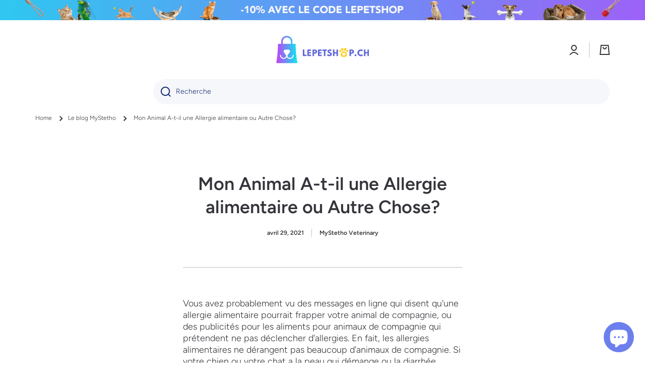

--- FILE ---
content_type: text/html; charset=utf-8
request_url: https://shop.mystetho.com/blogs/news/mon-animal-a-t-il-une-allergie-alimentaire-ou-autre-chose
body_size: 39411
content:
<!doctype html>
<html class="no-js" lang="fr" data-role="main">
  <head>
  <!-- Added by AVADA Joy -->
  <script>
      window.AVADA_JOY = window.AVADA_JOY || {};
      window.AVADA_JOY = {"shopId":"YBe9K8dk21xhMHFTqRH9","placeOrder":{"status":true,"earnPoint":"100","rateMoney":100,"earnBy":"price","statusUseCondition":false,"typeProductMatch":"all","typeCondition":"all","conditions":[{"field":"title","typeMatch":"contains","content":""}],"excludeProducts":[],"includeProducts":[],"event":"place_order"},"pointCalculator":{},"allTiers":[{"id":"5DebF1Nxtz2XiCBTOBt4","isSystemTier":true,"icon":"https://imgur.com/atrkLg3.png","rateMoney":"","iconCustom":"","placedOrderReward":false,"earnPoint":"","createdAt":"2023-02-02T09:30:35.275Z","targetPoint":0,"members":0,"systemType":"bronze","name":"Bronze","shopId":"YBe9K8dk21xhMHFTqRH9","updatedAt":"2023-02-02T09:30:35.275Z"},{"id":"VFf4layIKsbzLDSLxR6J","isSystemTier":true,"rateMoney":"","icon":"https://imgur.com/A2rT5G0.png","iconCustom":"","placedOrderReward":false,"earnPoint":"","createdAt":"2023-02-02T09:30:35.275Z","targetPoint":200,"members":0,"systemType":"silver","name":"Silver","shopId":"YBe9K8dk21xhMHFTqRH9","updatedAt":"2023-02-02T09:30:35.275Z"},{"id":"AhBpkCnXFQhVgVQOyo5t","isSystemTier":true,"rateMoney":"","icon":"https://imgur.com/o8PHej5.png","iconCustom":"","placedOrderReward":false,"earnPoint":"","createdAt":"2023-02-02T09:30:35.275Z","targetPoint":500,"members":0,"name":"Gold","systemType":"gold","shopId":"YBe9K8dk21xhMHFTqRH9","updatedAt":"2023-02-02T09:30:35.275Z"}],"tierSettings":null};
      window.AVADA_JOY.status = true;

      const cartProducts = [];
      let productIndex = 0;
      
      window.AVADA_JOY.cartProducts = cartProducts;

      window.AVADA_JOY.account_enabled = true;
      window.AVADA_JOY.login_url = "\/account\/login";
      window.AVADA_JOY.register_url = "\/account\/register";
      window.AVADA_JOY.customer = {
        id: null,
        email: null,
        first_name: null,
        last_name: null,
        point: null
      };
      window.AVADA_JOY.product = null;
      window.AVADA_JOY.page = "article";
      
    </script>

  <!-- /Added by AVADA Joy -->

    <meta charset="utf-8">
    <meta http-equiv="X-UA-Compatible" content="IE=edge">
    <meta name="viewport" content="width=device-width,initial-scale=1">
    <meta name="theme-color" content="">
    <link rel="canonical" href="https://lepetshop.ch/blogs/news/mon-animal-a-t-il-une-allergie-alimentaire-ou-autre-chose">
    <link rel="preconnect" href="https://cdn.shopify.com" crossorigin><link rel="icon" type="image/png" href="//shop.mystetho.com/cdn/shop/files/favicon_32x32.svg?v=1693496609"><link rel="preconnect" href="https://fonts.shopifycdn.com" crossorigin><title>
      Mon Animal A-t-il une Allergie alimentaire ou Autre Chose?
 &ndash; LEPETSHOP.CH</title>

    
      <meta name="description" content="Vous avez probablement vu des messages en ligne qui disent qu&#39;une allergie alimentaire pourrait frapper votre animal de compagnie, ou des publicités pour les aliments pour animaux de compagnie qui prétendent ne pas déclencher d&#39;allergies. En fait, les allergies alimentaires ne dérangent pas beaucoup d&#39;animaux de compag">
    

    

<meta property="og:site_name" content="LEPETSHOP.CH">
<meta property="og:url" content="https://lepetshop.ch/blogs/news/mon-animal-a-t-il-une-allergie-alimentaire-ou-autre-chose">
<meta property="og:title" content="Mon Animal A-t-il une Allergie alimentaire ou Autre Chose?">
<meta property="og:type" content="article">
<meta property="og:description" content="Vous avez probablement vu des messages en ligne qui disent qu&#39;une allergie alimentaire pourrait frapper votre animal de compagnie, ou des publicités pour les aliments pour animaux de compagnie qui prétendent ne pas déclencher d&#39;allergies. En fait, les allergies alimentaires ne dérangent pas beaucoup d&#39;animaux de compag"><meta property="og:image" content="http://shop.mystetho.com/cdn/shop/files/Social_sharing_image_preview_2.png?v=1681235858">
  <meta property="og:image:secure_url" content="https://shop.mystetho.com/cdn/shop/files/Social_sharing_image_preview_2.png?v=1681235858">
  <meta property="og:image:width" content="1200">
  <meta property="og:image:height" content="628"><meta name="twitter:card" content="summary_large_image">
<meta name="twitter:title" content="Mon Animal A-t-il une Allergie alimentaire ou Autre Chose?">
<meta name="twitter:description" content="Vous avez probablement vu des messages en ligne qui disent qu&#39;une allergie alimentaire pourrait frapper votre animal de compagnie, ou des publicités pour les aliments pour animaux de compagnie qui prétendent ne pas déclencher d&#39;allergies. En fait, les allergies alimentaires ne dérangent pas beaucoup d&#39;animaux de compag">
    
    <script src="//shop.mystetho.com/cdn/shop/t/17/assets/global.js?v=182940111594989076111680617512" defer="defer"></script>
    
    <script>window.performance && window.performance.mark && window.performance.mark('shopify.content_for_header.start');</script><meta name="google-site-verification" content="XFu33vooAjBwxJBUwaSbZ2itDj7a5WAU8LoGZUG3u6o">
<meta name="google-site-verification" content="PmpIbmm1ufvbCVq-Wuk42Ko_ZGiJHeTh02Y5HtCwhmU">
<meta name="google-site-verification" content="fWoI3fgrcWGbaFavijeRFmguIK2CrcZ03f6SoDIYH40">
<meta name="google-site-verification" content="6-kuzxDoM-_mvRRk33-wEHAcQa5rJUVYoKGvplmmgTo">
<meta name="google-site-verification" content="HmJGW5LwAUULAaNljL5Mt8H1PjDhW0kQCPpi1co1U88">
<meta name="google-site-verification" content="vsXcApngaQ_G6Ntu5fwiO-a5gJp8h_dA7fXpAGhG5zs">
<meta name="google-site-verification" content="bEB3WRXdj8dRLf05xLJvAZ0fIXX8tBBl19nnanLHvH0">
<meta name="google-site-verification" content="vRVcMuIdNHQReky0l8oexx60anHWDYtlGDQKoxaTuwY">
<meta id="shopify-digital-wallet" name="shopify-digital-wallet" content="/47914221723/digital_wallets/dialog">
<meta name="shopify-checkout-api-token" content="8373cc22fe6c80957c439fe492131294">
<meta id="in-context-paypal-metadata" data-shop-id="47914221723" data-venmo-supported="false" data-environment="production" data-locale="fr_FR" data-paypal-v4="true" data-currency="CHF">
<link rel="alternate" type="application/atom+xml" title="Feed" href="/blogs/news.atom" />
<script async="async" src="/checkouts/internal/preloads.js?locale=fr-CH"></script>
<link rel="preconnect" href="https://shop.app" crossorigin="anonymous">
<script async="async" src="https://shop.app/checkouts/internal/preloads.js?locale=fr-CH&shop_id=47914221723" crossorigin="anonymous"></script>
<script id="apple-pay-shop-capabilities" type="application/json">{"shopId":47914221723,"countryCode":"CH","currencyCode":"CHF","merchantCapabilities":["supports3DS"],"merchantId":"gid:\/\/shopify\/Shop\/47914221723","merchantName":"LEPETSHOP.CH","requiredBillingContactFields":["postalAddress","email"],"requiredShippingContactFields":["postalAddress","email"],"shippingType":"shipping","supportedNetworks":["visa","masterCard","amex"],"total":{"type":"pending","label":"LEPETSHOP.CH","amount":"1.00"},"shopifyPaymentsEnabled":true,"supportsSubscriptions":true}</script>
<script id="shopify-features" type="application/json">{"accessToken":"8373cc22fe6c80957c439fe492131294","betas":["rich-media-storefront-analytics"],"domain":"shop.mystetho.com","predictiveSearch":true,"shopId":47914221723,"locale":"fr"}</script>
<script>var Shopify = Shopify || {};
Shopify.shop = "mystetho-shop.myshopify.com";
Shopify.locale = "fr";
Shopify.currency = {"active":"CHF","rate":"1.0"};
Shopify.country = "CH";
Shopify.theme = {"name":"Minion","id":136230568153,"schema_name":"Minion","schema_version":"2.1.0","theme_store_id":1571,"role":"main"};
Shopify.theme.handle = "null";
Shopify.theme.style = {"id":null,"handle":null};
Shopify.cdnHost = "shop.mystetho.com/cdn";
Shopify.routes = Shopify.routes || {};
Shopify.routes.root = "/";</script>
<script type="module">!function(o){(o.Shopify=o.Shopify||{}).modules=!0}(window);</script>
<script>!function(o){function n(){var o=[];function n(){o.push(Array.prototype.slice.apply(arguments))}return n.q=o,n}var t=o.Shopify=o.Shopify||{};t.loadFeatures=n(),t.autoloadFeatures=n()}(window);</script>
<script>
  window.ShopifyPay = window.ShopifyPay || {};
  window.ShopifyPay.apiHost = "shop.app\/pay";
  window.ShopifyPay.redirectState = null;
</script>
<script id="shop-js-analytics" type="application/json">{"pageType":"article"}</script>
<script defer="defer" async type="module" src="//shop.mystetho.com/cdn/shopifycloud/shop-js/modules/v2/client.init-shop-cart-sync_C7zOiP7n.fr.esm.js"></script>
<script defer="defer" async type="module" src="//shop.mystetho.com/cdn/shopifycloud/shop-js/modules/v2/chunk.common_CSlijhlg.esm.js"></script>
<script type="module">
  await import("//shop.mystetho.com/cdn/shopifycloud/shop-js/modules/v2/client.init-shop-cart-sync_C7zOiP7n.fr.esm.js");
await import("//shop.mystetho.com/cdn/shopifycloud/shop-js/modules/v2/chunk.common_CSlijhlg.esm.js");

  window.Shopify.SignInWithShop?.initShopCartSync?.({"fedCMEnabled":true,"windoidEnabled":true});

</script>
<script>
  window.Shopify = window.Shopify || {};
  if (!window.Shopify.featureAssets) window.Shopify.featureAssets = {};
  window.Shopify.featureAssets['shop-js'] = {"shop-cart-sync":["modules/v2/client.shop-cart-sync_BnBFXf0_.fr.esm.js","modules/v2/chunk.common_CSlijhlg.esm.js"],"init-fed-cm":["modules/v2/client.init-fed-cm_CSbHcSLQ.fr.esm.js","modules/v2/chunk.common_CSlijhlg.esm.js"],"shop-button":["modules/v2/client.shop-button_DLUKcBRB.fr.esm.js","modules/v2/chunk.common_CSlijhlg.esm.js"],"shop-cash-offers":["modules/v2/client.shop-cash-offers_Cua9cdqh.fr.esm.js","modules/v2/chunk.common_CSlijhlg.esm.js","modules/v2/chunk.modal_C0-OIa6B.esm.js"],"init-windoid":["modules/v2/client.init-windoid_BO2kqg2i.fr.esm.js","modules/v2/chunk.common_CSlijhlg.esm.js"],"init-shop-email-lookup-coordinator":["modules/v2/client.init-shop-email-lookup-coordinator_DcBZTVqR.fr.esm.js","modules/v2/chunk.common_CSlijhlg.esm.js"],"shop-toast-manager":["modules/v2/client.shop-toast-manager_CqHEw2nM.fr.esm.js","modules/v2/chunk.common_CSlijhlg.esm.js"],"shop-login-button":["modules/v2/client.shop-login-button_BQtEoURe.fr.esm.js","modules/v2/chunk.common_CSlijhlg.esm.js","modules/v2/chunk.modal_C0-OIa6B.esm.js"],"avatar":["modules/v2/client.avatar_BTnouDA3.fr.esm.js"],"pay-button":["modules/v2/client.pay-button_DUwpSVMx.fr.esm.js","modules/v2/chunk.common_CSlijhlg.esm.js"],"init-shop-cart-sync":["modules/v2/client.init-shop-cart-sync_C7zOiP7n.fr.esm.js","modules/v2/chunk.common_CSlijhlg.esm.js"],"init-customer-accounts":["modules/v2/client.init-customer-accounts_B0gbzGDF.fr.esm.js","modules/v2/client.shop-login-button_BQtEoURe.fr.esm.js","modules/v2/chunk.common_CSlijhlg.esm.js","modules/v2/chunk.modal_C0-OIa6B.esm.js"],"init-shop-for-new-customer-accounts":["modules/v2/client.init-shop-for-new-customer-accounts_C1ax6gR3.fr.esm.js","modules/v2/client.shop-login-button_BQtEoURe.fr.esm.js","modules/v2/chunk.common_CSlijhlg.esm.js","modules/v2/chunk.modal_C0-OIa6B.esm.js"],"init-customer-accounts-sign-up":["modules/v2/client.init-customer-accounts-sign-up_Dx4tXqtI.fr.esm.js","modules/v2/client.shop-login-button_BQtEoURe.fr.esm.js","modules/v2/chunk.common_CSlijhlg.esm.js","modules/v2/chunk.modal_C0-OIa6B.esm.js"],"checkout-modal":["modules/v2/client.checkout-modal_BZLk86_8.fr.esm.js","modules/v2/chunk.common_CSlijhlg.esm.js","modules/v2/chunk.modal_C0-OIa6B.esm.js"],"shop-follow-button":["modules/v2/client.shop-follow-button_YGA9KtE6.fr.esm.js","modules/v2/chunk.common_CSlijhlg.esm.js","modules/v2/chunk.modal_C0-OIa6B.esm.js"],"lead-capture":["modules/v2/client.lead-capture_BKsxsIKj.fr.esm.js","modules/v2/chunk.common_CSlijhlg.esm.js","modules/v2/chunk.modal_C0-OIa6B.esm.js"],"shop-login":["modules/v2/client.shop-login_s6dWeBr2.fr.esm.js","modules/v2/chunk.common_CSlijhlg.esm.js","modules/v2/chunk.modal_C0-OIa6B.esm.js"],"payment-terms":["modules/v2/client.payment-terms_CTuGCy7C.fr.esm.js","modules/v2/chunk.common_CSlijhlg.esm.js","modules/v2/chunk.modal_C0-OIa6B.esm.js"]};
</script>
<script>(function() {
  var isLoaded = false;
  function asyncLoad() {
    if (isLoaded) return;
    isLoaded = true;
    var urls = ["https:\/\/joy.avada.io\/scripttag\/avada-joy-tracking.min.js?shop=mystetho-shop.myshopify.com"];
    for (var i = 0; i < urls.length; i++) {
      var s = document.createElement('script');
      s.type = 'text/javascript';
      s.async = true;
      s.src = urls[i];
      var x = document.getElementsByTagName('script')[0];
      x.parentNode.insertBefore(s, x);
    }
  };
  if(window.attachEvent) {
    window.attachEvent('onload', asyncLoad);
  } else {
    window.addEventListener('load', asyncLoad, false);
  }
})();</script>
<script id="__st">var __st={"a":47914221723,"offset":3600,"reqid":"770d4665-0f62-46ce-8024-d170e944e9d3-1768451780","pageurl":"shop.mystetho.com\/blogs\/news\/mon-animal-a-t-il-une-allergie-alimentaire-ou-autre-chose","s":"articles-556022202523","u":"40d11bc5a879","p":"article","rtyp":"article","rid":556022202523};</script>
<script>window.ShopifyPaypalV4VisibilityTracking = true;</script>
<script id="captcha-bootstrap">!function(){'use strict';const t='contact',e='account',n='new_comment',o=[[t,t],['blogs',n],['comments',n],[t,'customer']],c=[[e,'customer_login'],[e,'guest_login'],[e,'recover_customer_password'],[e,'create_customer']],r=t=>t.map((([t,e])=>`form[action*='/${t}']:not([data-nocaptcha='true']) input[name='form_type'][value='${e}']`)).join(','),a=t=>()=>t?[...document.querySelectorAll(t)].map((t=>t.form)):[];function s(){const t=[...o],e=r(t);return a(e)}const i='password',u='form_key',d=['recaptcha-v3-token','g-recaptcha-response','h-captcha-response',i],f=()=>{try{return window.sessionStorage}catch{return}},m='__shopify_v',_=t=>t.elements[u];function p(t,e,n=!1){try{const o=window.sessionStorage,c=JSON.parse(o.getItem(e)),{data:r}=function(t){const{data:e,action:n}=t;return t[m]||n?{data:e,action:n}:{data:t,action:n}}(c);for(const[e,n]of Object.entries(r))t.elements[e]&&(t.elements[e].value=n);n&&o.removeItem(e)}catch(o){console.error('form repopulation failed',{error:o})}}const l='form_type',E='cptcha';function T(t){t.dataset[E]=!0}const w=window,h=w.document,L='Shopify',v='ce_forms',y='captcha';let A=!1;((t,e)=>{const n=(g='f06e6c50-85a8-45c8-87d0-21a2b65856fe',I='https://cdn.shopify.com/shopifycloud/storefront-forms-hcaptcha/ce_storefront_forms_captcha_hcaptcha.v1.5.2.iife.js',D={infoText:'Protégé par hCaptcha',privacyText:'Confidentialité',termsText:'Conditions'},(t,e,n)=>{const o=w[L][v],c=o.bindForm;if(c)return c(t,g,e,D).then(n);var r;o.q.push([[t,g,e,D],n]),r=I,A||(h.body.append(Object.assign(h.createElement('script'),{id:'captcha-provider',async:!0,src:r})),A=!0)});var g,I,D;w[L]=w[L]||{},w[L][v]=w[L][v]||{},w[L][v].q=[],w[L][y]=w[L][y]||{},w[L][y].protect=function(t,e){n(t,void 0,e),T(t)},Object.freeze(w[L][y]),function(t,e,n,w,h,L){const[v,y,A,g]=function(t,e,n){const i=e?o:[],u=t?c:[],d=[...i,...u],f=r(d),m=r(i),_=r(d.filter((([t,e])=>n.includes(e))));return[a(f),a(m),a(_),s()]}(w,h,L),I=t=>{const e=t.target;return e instanceof HTMLFormElement?e:e&&e.form},D=t=>v().includes(t);t.addEventListener('submit',(t=>{const e=I(t);if(!e)return;const n=D(e)&&!e.dataset.hcaptchaBound&&!e.dataset.recaptchaBound,o=_(e),c=g().includes(e)&&(!o||!o.value);(n||c)&&t.preventDefault(),c&&!n&&(function(t){try{if(!f())return;!function(t){const e=f();if(!e)return;const n=_(t);if(!n)return;const o=n.value;o&&e.removeItem(o)}(t);const e=Array.from(Array(32),(()=>Math.random().toString(36)[2])).join('');!function(t,e){_(t)||t.append(Object.assign(document.createElement('input'),{type:'hidden',name:u})),t.elements[u].value=e}(t,e),function(t,e){const n=f();if(!n)return;const o=[...t.querySelectorAll(`input[type='${i}']`)].map((({name:t})=>t)),c=[...d,...o],r={};for(const[a,s]of new FormData(t).entries())c.includes(a)||(r[a]=s);n.setItem(e,JSON.stringify({[m]:1,action:t.action,data:r}))}(t,e)}catch(e){console.error('failed to persist form',e)}}(e),e.submit())}));const S=(t,e)=>{t&&!t.dataset[E]&&(n(t,e.some((e=>e===t))),T(t))};for(const o of['focusin','change'])t.addEventListener(o,(t=>{const e=I(t);D(e)&&S(e,y())}));const B=e.get('form_key'),M=e.get(l),P=B&&M;t.addEventListener('DOMContentLoaded',(()=>{const t=y();if(P)for(const e of t)e.elements[l].value===M&&p(e,B);[...new Set([...A(),...v().filter((t=>'true'===t.dataset.shopifyCaptcha))])].forEach((e=>S(e,t)))}))}(h,new URLSearchParams(w.location.search),n,t,e,['guest_login'])})(!0,!0)}();</script>
<script integrity="sha256-4kQ18oKyAcykRKYeNunJcIwy7WH5gtpwJnB7kiuLZ1E=" data-source-attribution="shopify.loadfeatures" defer="defer" src="//shop.mystetho.com/cdn/shopifycloud/storefront/assets/storefront/load_feature-a0a9edcb.js" crossorigin="anonymous"></script>
<script crossorigin="anonymous" defer="defer" src="//shop.mystetho.com/cdn/shopifycloud/storefront/assets/shopify_pay/storefront-65b4c6d7.js?v=20250812"></script>
<script data-source-attribution="shopify.dynamic_checkout.dynamic.init">var Shopify=Shopify||{};Shopify.PaymentButton=Shopify.PaymentButton||{isStorefrontPortableWallets:!0,init:function(){window.Shopify.PaymentButton.init=function(){};var t=document.createElement("script");t.src="https://shop.mystetho.com/cdn/shopifycloud/portable-wallets/latest/portable-wallets.fr.js",t.type="module",document.head.appendChild(t)}};
</script>
<script data-source-attribution="shopify.dynamic_checkout.buyer_consent">
  function portableWalletsHideBuyerConsent(e){var t=document.getElementById("shopify-buyer-consent"),n=document.getElementById("shopify-subscription-policy-button");t&&n&&(t.classList.add("hidden"),t.setAttribute("aria-hidden","true"),n.removeEventListener("click",e))}function portableWalletsShowBuyerConsent(e){var t=document.getElementById("shopify-buyer-consent"),n=document.getElementById("shopify-subscription-policy-button");t&&n&&(t.classList.remove("hidden"),t.removeAttribute("aria-hidden"),n.addEventListener("click",e))}window.Shopify?.PaymentButton&&(window.Shopify.PaymentButton.hideBuyerConsent=portableWalletsHideBuyerConsent,window.Shopify.PaymentButton.showBuyerConsent=portableWalletsShowBuyerConsent);
</script>
<script data-source-attribution="shopify.dynamic_checkout.cart.bootstrap">document.addEventListener("DOMContentLoaded",(function(){function t(){return document.querySelector("shopify-accelerated-checkout-cart, shopify-accelerated-checkout")}if(t())Shopify.PaymentButton.init();else{new MutationObserver((function(e,n){t()&&(Shopify.PaymentButton.init(),n.disconnect())})).observe(document.body,{childList:!0,subtree:!0})}}));
</script>
<script id='scb4127' type='text/javascript' async='' src='https://shop.mystetho.com/cdn/shopifycloud/privacy-banner/storefront-banner.js'></script><link id="shopify-accelerated-checkout-styles" rel="stylesheet" media="screen" href="https://shop.mystetho.com/cdn/shopifycloud/portable-wallets/latest/accelerated-checkout-backwards-compat.css" crossorigin="anonymous">
<style id="shopify-accelerated-checkout-cart">
        #shopify-buyer-consent {
  margin-top: 1em;
  display: inline-block;
  width: 100%;
}

#shopify-buyer-consent.hidden {
  display: none;
}

#shopify-subscription-policy-button {
  background: none;
  border: none;
  padding: 0;
  text-decoration: underline;
  font-size: inherit;
  cursor: pointer;
}

#shopify-subscription-policy-button::before {
  box-shadow: none;
}

      </style>
<script id="sections-script" data-sections="footer" defer="defer" src="//shop.mystetho.com/cdn/shop/t/17/compiled_assets/scripts.js?21314"></script>
<script>window.performance && window.performance.mark && window.performance.mark('shopify.content_for_header.end');</script>

    
    <style data-shopify>    
      @font-face {
  font-family: Figtree;
  font-weight: 300;
  font-style: normal;
  font-display: swap;
  src: url("//shop.mystetho.com/cdn/fonts/figtree/figtree_n3.e4cc0323f8b9feb279bf6ced9d868d88ce80289f.woff2") format("woff2"),
       url("//shop.mystetho.com/cdn/fonts/figtree/figtree_n3.db79ac3fb83d054d99bd79fccf8e8782b5cf449e.woff") format("woff");
}

@font-face {
  font-family: Figtree;
  font-weight: 600;
  font-style: normal;
  font-display: swap;
  src: url("//shop.mystetho.com/cdn/fonts/figtree/figtree_n6.9d1ea52bb49a0a86cfd1b0383d00f83d3fcc14de.woff2") format("woff2"),
       url("//shop.mystetho.com/cdn/fonts/figtree/figtree_n6.f0fcdea525a0e47b2ae4ab645832a8e8a96d31d3.woff") format("woff");
}

@font-face {
  font-family: Figtree;
  font-weight: 300;
  font-style: italic;
  font-display: swap;
  src: url("//shop.mystetho.com/cdn/fonts/figtree/figtree_i3.914abbe7a583759f0a18bf02652c9ee1f4bb1c6d.woff2") format("woff2"),
       url("//shop.mystetho.com/cdn/fonts/figtree/figtree_i3.3d7354f07ddb3c61082efcb69896c65d6c00d9fa.woff") format("woff");
}

      @font-face {
  font-family: Figtree;
  font-weight: 600;
  font-style: italic;
  font-display: swap;
  src: url("//shop.mystetho.com/cdn/fonts/figtree/figtree_i6.702baae75738b446cfbed6ac0d60cab7b21e61ba.woff2") format("woff2"),
       url("//shop.mystetho.com/cdn/fonts/figtree/figtree_i6.6b8dc40d16c9905d29525156e284509f871ce8f9.woff") format("woff");
}

      @font-face {
  font-family: Figtree;
  font-weight: 600;
  font-style: normal;
  font-display: swap;
  src: url("//shop.mystetho.com/cdn/fonts/figtree/figtree_n6.9d1ea52bb49a0a86cfd1b0383d00f83d3fcc14de.woff2") format("woff2"),
       url("//shop.mystetho.com/cdn/fonts/figtree/figtree_n6.f0fcdea525a0e47b2ae4ab645832a8e8a96d31d3.woff") format("woff");
}

    
      :root {
    	--duration-short: .2s;
        --duration-medium: .3s;
    	--duration-large: .5s;
    	--animation-bezier: ease;
    	--zoom-animation-bezier: cubic-bezier(.15,.75,.5,1);
    
        --animation-type: cubic-bezier(0, 0, 0.3, 1);
        --animation-time: .5s;

        --product-thumbnail_move-up: 0.35s;
        --product-thumbnail_move-up_type: linear;
        --product-thumbnail-button_opacity_hover: 0.15s;
        --product-thumbnail-button_opacity_over: 0.3s;
        --product-thumbnail-button_opacity_type: linear;
        --product-thumbnail-button_move: 0.35s;
        --product-thumbnail-button_move_type: linear;

        --font-heading-family: Figtree, sans-serif;
        --font-heading-style: normal;
        --font-heading-weight: 600;
    
        --font-body-family: Figtree, sans-serif;
        --font-body-style: normal;
        --font-body-weight: 300;
    	--font-body-bold-weight: 600;
    	--font-button-weight: 600;
    
    	--font-heading-scale: 1.0;
        --font-body-scale: 1.0;
    
        --font-body-size: calc(16px * var(--font-body-scale));
        --font-body-line-height: 130%;
        --font-body2-size: calc(14px * var(--font-body-scale));
        --font-body2-line-height: 130%;
        --font-body3-size: calc(12px * var(--font-body-scale));
        --font-body3-line-height: 130%;
        --font-body4-size: calc(10px * var(--font-body-scale));
        --font-body4-line-height: 130%;

        --color-body-background: #ffffff;
        --color-secondary-background: #ffffff;
      	--color-section-background: var(--color-secondary-background);--color-simple-dropdown: #ffffff;
    	--color-vertical-menu-dropdown: #ffffff;

        --color-base:#34343a;
    	--color-base-rgb: 52, 52, 58;
        --color-accent:#ffd435;
        --color-subheading: var(--color-accent);
        --color-text-link:#0568d6;

        --color-price: #142c73;
        --color-old-price: #d20404;
        --color-lines-borders: rgba(52, 52, 58, 0.3);
        --color-input-background: #f6f7fa;
        --color-input-text: #142c73;
        --color-input-background-active: var(--color-body-background);
        --opacity-icons: 1.0;

    	--mobile-focus-color: rgba(52, 52, 58, 0.04);

    	--shadow: 0px 4px 20px rgba(22, 19, 69, 0.13);--auto-text-color-button-light:#ffffff;
    	--auto-text-color-button-dark:var(--color-base);
    	--auto-input-color-active-border-light: rgba(255,255,255,0.3);
    	--auto-input-color-active-border-dark:rgba(var(--color-base-rgb),0.3);--auto-text-color-input-light:#ffffff;
    	--auto-text-color-input-dark:var(--color-input-text);--auto-text-color-accent: 
var(--color-base)
;--auto-text-color--with-base-color: #ffffff;--radius: 0px;
    	--radius-input: 25px;
    	--radius-button: 25px;
    	--radius-badge:0;
    	--radius-checkbox:0;

        --color-badge-1:#d20404;--color-badge-1-text: var(--auto-text-color-button-light);--color-badge-2:#ef6c00;--color-badge-2-text: var(--auto-text-color-button-light);--color-badge-3:#142c73;--color-badge-3-text: var(--auto-text-color-button-light);--color-free-delivery-bar: #99D5CF;
      
    	--color-error: #d20404;
    
        --form_field-height: 50px;

        --page-width: 1400px;
        --page-padding: 30px;

        --sections-top-spacing: 100px;
    	--sections-top-spacing-mobile: 80px;
		--sections-top-spacing--medium: 80px;
    	--sections-top-spacing--medium-mobile: 60px;
		--sections-top-spacing--small: 40px;
    	--sections-top-spacing--small-mobile: 40px;

        --padding1: 10px;
        --padding2: 20px;
        --padding3: 30px;
        --padding4: 40px;
    	--padding5: 60px;
      }

      *,
      *::before,
      *::after {
      	box-sizing: border-box;
      }
      html {
        box-sizing: border-box;
        height: 100%;
     	-webkit-tap-highlight-color: transparent;
    	scroll-behavior: smooth;
      }
      body {
        display: grid;
        grid-template-rows: auto auto 1fr auto;
        grid-template-columns: 100%;
        min-height: 100%;
        margin: 0;
        font-size: var(--font-body-size);
        line-height: var(--font-body-line-height);
        color: var(--color-base);
    	background: var(--color-body-background);
        font-family: var(--font-body-family);
        font-style: var(--font-body-style);
        font-weight: var(--font-body-weight);
        -webkit-text-size-adjust: none;
    	text-size-adjust: none;
    	overflow-x: hidden;
      }.btn{
        --background: var(--color-accent);--color: var(--auto-text-color-button-dark);
    	--fill: var(--auto-text-color-button-dark);}.btn--secondary{
        --background: var(--color-base);--color: var(--auto-text-color-button-light);
    	--fill: var(--auto-text-color-button-light);}
    
    .visually-hidden {
      position: absolute!important;
      overflow: hidden;
      margin: -1px;
      border: 0;
      clip: rect(0 0 0 0);
      word-wrap: normal!important;
    }
    .visually-hidden:not(:focus),
    .visually-hidden:not(:focus-visible){
      width: 1px;
      height: 1px;
      padding: 0;
    }
    .announcement-bar{
      opacity:0;
    }
    .popup-modal{
      display: none;
    }.js #MainContent{
      opacity:0;
      transition: opacity 1s var(--animation-bezier);
    }
    .js.dom-loaded #MainContent{
      opacity:1;
    }.js img.image-show--fadein{
      opacity:0;
      transition: opacity 1s var(--animation-bezier);
    }
    .js img.image-show--fadein.image-loaded{
      opacity: 1;
    }.btn:not(.btn_border), .btn-small, .btn-medium{
      text-transform: uppercase;
    }</style>

    <link href="//shop.mystetho.com/cdn/shop/t/17/assets/base.css?v=141643368145648553791680617513" rel="stylesheet" type="text/css" media="all" />
    
<link rel="preload" as="font" href="//shop.mystetho.com/cdn/fonts/figtree/figtree_n3.e4cc0323f8b9feb279bf6ced9d868d88ce80289f.woff2" type="font/woff2" crossorigin><link rel="preload" as="font" href="//shop.mystetho.com/cdn/fonts/figtree/figtree_n6.9d1ea52bb49a0a86cfd1b0383d00f83d3fcc14de.woff2" type="font/woff2" crossorigin><link rel="stylesheet" href="//shop.mystetho.com/cdn/shop/t/17/assets/component-predictive-search.css?v=169156080147452933411680617512" media="print" onload="this.media='all'"><script>
      document.documentElement.className = document.documentElement.className.replace('no-js', 'js');
      if (Shopify.designMode) {
        document.documentElement.classList.add('shopify-design-mode');
      }
      document.addEventListener("DOMContentLoaded", function(event) {
        document.documentElement.classList.add('dom-loaded');
      });
    </script>
  <!-- BEGIN app block: shopify://apps/smart-seo/blocks/smartseo/7b0a6064-ca2e-4392-9a1d-8c43c942357b --><meta name="smart-seo-integrated" content="true" /><!-- metatagsSavedToSEOFields:  --><!-- BEGIN app snippet: smartseo.article.metatags --><!-- article_seo_template_metafield:  --><title>Mon Animal A-t-il une Allergie alimentaire ou Autre Chose?</title>
<meta name="description" content="Vous avez probablement vu des messages en ligne qui disent qu&#39;une allergie alimentaire pourrait frapper votre animal de compagnie, ou des publicités pour les aliments pour animaux de compagnie qui prétendent ne pas déclencher d&#39;allergies. En fait, les allergies alimentaires ne dérangent pas beaucoup d&#39;animaux de compag" />
<meta name="smartseo-timestamp" content="0" /><!-- END app snippet --><!-- END app block --><!-- BEGIN app block: shopify://apps/buddha-mega-menu-navigation/blocks/megamenu/dbb4ce56-bf86-4830-9b3d-16efbef51c6f -->
<script>
        var productImageAndPrice = [],
            collectionImages = [],
            articleImages = [],
            mmLivIcons = false,
            mmFlipClock = false,
            mmFixesUseJquery = false,
            mmNumMMI = 3,
            mmSchemaTranslation = {},
            mmMenuStrings =  [] ,
            mmShopLocale = "fr",
            mmShopLocaleCollectionsRoute = "/collections",
            mmSchemaDesignJSON = [{"action":"design","setting":"font_family","value":"Default"},{"action":"design","setting":"font_size","value":"13px"},{"action":"design","setting":"text_color","value":"#222222"},{"action":"design","setting":"link_hover_color","value":"#0da19a"},{"action":"design","setting":"link_color","value":"#4e4e4e"},{"action":"design","setting":"background_hover_color","value":"#f9f9f9"},{"action":"design","setting":"background_color","value":"#ffffff"},{"action":"design","setting":"price_color","value":"#0da19a"},{"action":"design","setting":"contact_right_btn_text_color","value":"#ffffff"},{"action":"design","setting":"contact_right_btn_bg_color","value":"#3A3A3A"},{"action":"design","setting":"contact_left_bg_color","value":"#3A3A3A"},{"action":"design","setting":"contact_left_alt_color","value":"#CCCCCC"},{"action":"design","setting":"contact_left_text_color","value":"#f1f1f0"},{"action":"design","setting":"addtocart_enable","value":"true"},{"action":"design","setting":"addtocart_text_color","value":"#333333"},{"action":"design","setting":"addtocart_background_color","value":"#ffffff"},{"action":"design","setting":"addtocart_text_hover_color","value":"#ffffff"},{"action":"design","setting":"addtocart_background_hover_color","value":"#0da19a"},{"action":"design","setting":"countdown_color","value":"#ffffff"},{"action":"design","setting":"countdown_background_color","value":"#333333"},{"action":"design","setting":"vertical_font_family","value":"Default"},{"action":"design","setting":"vertical_font_size","value":"13px"},{"action":"design","setting":"vertical_text_color","value":"#ffffff"},{"action":"design","setting":"vertical_link_color","value":"#ffffff"},{"action":"design","setting":"vertical_link_hover_color","value":"#ffffff"},{"action":"design","setting":"vertical_price_color","value":"#ffffff"},{"action":"design","setting":"vertical_contact_right_btn_text_color","value":"#ffffff"},{"action":"design","setting":"vertical_addtocart_enable","value":"true"},{"action":"design","setting":"vertical_addtocart_text_color","value":"#ffffff"},{"action":"design","setting":"vertical_countdown_color","value":"#ffffff"},{"action":"design","setting":"vertical_countdown_background_color","value":"#333333"},{"action":"design","setting":"vertical_background_color","value":"#017b86"},{"action":"design","setting":"vertical_addtocart_background_color","value":"#333333"},{"action":"design","setting":"vertical_contact_right_btn_bg_color","value":"#333333"},{"action":"design","setting":"vertical_contact_left_alt_color","value":"#333333"}],
            mmDomChangeSkipUl = "",
            buddhaMegaMenuShop = "mystetho-shop.myshopify.com",
            mmWireframeCompression = "0",
            mmExtensionAssetUrl = "https://cdn.shopify.com/extensions/019abe06-4a3f-7763-88da-170e1b54169b/mega-menu-151/assets/";var bestSellersHTML = '';var newestProductsHTML = '';/* get link lists api */
        var linkLists={"main-menu" : {"title":"Menu", "items":["/collections/chien","/collections/chat","#","#","#",]},"footer" : {"title":"Footer menu", "items":["/policies/privacy-policy","/policies/refund-policy","/policies/terms-of-service","/policies/shipping-policy",]},"menu-collections" : {"title":"Menu collections", "items":["/collections","/collections","http://mvet.ch/",]},"customer-account-main-menu" : {"title":"Menu principal du compte client", "items":["/","https://shopify.com/47914221723/account/orders?locale=fr&amp;region_country=CH",]},};/*ENDPARSE*/

        

        /* set product prices *//* get the collection images *//* get the article images *//* customer fixes */
        var mmThemeFixesBeforeInit = function(){ /* generic mobile menu toggle translate effect */ document.addEventListener("toggleSubmenu", function (e) { var pc = document.querySelector("#PageContainer"); var mm = document.querySelector("#MobileNav"); if (pc && mm && typeof e.mmMobileHeight != "undefined"){ var pcStyle = pc.getAttribute("style"); if (pcStyle && pcStyle.indexOf("translate3d") != -1) { pc.style.transform = "translate3d(0px, "+ e.mmMobileHeight +"px, 0px)"; } } }); mmAddStyle(" .header__icons {z-index: 1003;} "); if (document.querySelectorAll(".sf-menu-links,ul.sf-nav").length == 2) { customMenuUls=".sf-menu-links,ul.sf-nav"; mmHorizontalMenus="ul.sf-nav"; mmVerticalMenus=".sf-menu-links"; mmAddStyle("@media screen and (min-width:1280px) { .sf-header__desktop {display: block !important;} }"); } window.mmLoadFunction = function(){ setTimeout(function(){ var m = document.querySelector("#megamenu_level__1"); if (m && m.matches(".vertical-mega-menu")) reinitMenus("#megamenu_level__1"); },100); }; if (document.readyState !== "loading") { mmLoadFunction(); } else { document.removeEventListener("DOMContentLoaded", mmLoadFunction); document.addEventListener("DOMContentLoaded", mmLoadFunction); } }; var mmThemeFixesBefore = function(){ window.buddhaFilterLiElements = function(liElements){ var elements = []; for (var i=0; i<liElements.length; i++) { if (liElements[i].querySelector("[href=\"/cart\"]") == null) { elements.push(liElements[i]); } } return elements; }; if (tempMenuObject.u.matches("#mobile_menu, #velaMegamenu .nav, #SiteNav, #siteNav")) { tempMenuObject.forceMenu = true; tempMenuObject.skipCheck = true; tempMenuObject.liItems = buddhaFilterLiElements(mmNot(tempMenuObject.u.children, ".search_container,.site-nav__item_cart")); } else if (tempMenuObject.u.matches(".main_nav .nav .menu")) { var numMenusApplied = 0, numMenusAppliedSticky = 0; mmForEach(document, ".main_nav .nav .menu", function(el){ if (el.closest(".sticky_nav") == null) { if (el.querySelector(".buddha-menu-item")) { numMenusApplied++; } } else { if (el.querySelector(".buddha-menu-item")) { numMenusAppliedSticky++; } } }); if (((tempMenuObject.u.closest(".sticky_nav")) && (numMenusAppliedSticky < 1)) || ((tempMenuObject.u.closest(".sticky_nav")) && (numMenusApplied < 1))) { tempMenuObject.forceMenu = true; tempMenuObject.skipCheck = true; tempMenuObject.liItems = buddhaFilterLiElements(mmNot(tempMenuObject.u.children, ".search_container,.site-nav__item_cart")); } } else if (tempMenuObject.u.matches("#mobile-menu:not(.mm-menu)") && tempMenuObject.u.querySelector(".hamburger,.shifter-handle") == null) { tempMenuObject.forceMenu = true; tempMenuObject.skipCheck = true; tempMenuObject.liItems = buddhaFilterLiElements(tempMenuObject.u.children); } else if (tempMenuObject.u.matches("#accessibleNav") && tempMenuObject.u.closest("#topnav2") == null) { tempMenuObject.forceMenu = true; tempMenuObject.skipCheck = true; tempMenuObject.liItems = buddhaFilterLiElements(mmNot(tempMenuObject.u.children, ".customer-navlink")); } else if (tempMenuObject.u.matches("#megamenu_level__1")) { tempMenuObject.forceMenu = true; tempMenuObject.skipCheck = true; tempMenuObject.liClasses = "level_1__item"; tempMenuObject.aClasses = "level_1__link"; tempMenuObject.liItems = buddhaFilterLiElements(tempMenuObject.u.children); } else if (tempMenuObject.u.matches(".mobile-nav__items")) { tempMenuObject.forceMenu = true; tempMenuObject.skipCheck = true; tempMenuObject.liClasses = "mobile-nav__item"; tempMenuObject.aClasses = "mobile-nav__link"; tempMenuObject.liItems = buddhaFilterLiElements(tempMenuObject.u.children); } else if (tempMenuObject.u.matches("#NavDrawer > .mobile-nav") && document.querySelector(".mobile-nav>.buddha-menu-item") == null ) { tempMenuObject.forceMenu = true; tempMenuObject.skipCheck = true; tempMenuObject.liClasses = "mobile-nav__item"; tempMenuObject.aClasses = "mobile-nav__link"; tempMenuObject.liItems = buddhaFilterLiElements(mmNot(tempMenuObject.u.children, ".mobile-nav__search")); } else if (tempMenuObject.u.matches(".mobile-nav-wrapper > .mobile-nav")) { tempMenuObject.forceMenu = true; tempMenuObject.skipCheck = true; tempMenuObject.liClasses = "mobile-nav__item border-bottom"; tempMenuObject.aClasses = "mobile-nav__link"; tempMenuObject.liItems = buddhaFilterLiElements(mmNot(tempMenuObject.u.children, ".mobile-nav__search")); } else if (tempMenuObject.u.matches("#nav .mm-panel .mm-listview")) { tempMenuObject.forceMenu = true; tempMenuObject.skipCheck = true; tempMenuObject.liItems = buddhaFilterLiElements(tempMenuObject.u.children); var firstMmPanel = true; mmForEach(document, "#nav>.mm-panels>.mm-panel", function(el){ if (firstMmPanel) { firstMmPanel = false; el.classList.remove("mm-hidden"); el.classList.remove("mm-subopened"); } else { el.parentElement.removeChild(el); } }); } else if (tempMenuObject.u.matches(".SidebarMenu__Nav--primary")) { tempMenuObject.forceMenu = true; tempMenuObject.skipCheck = true; tempMenuObject.liClasses = "Collapsible"; tempMenuObject.aClasses = "Collapsible__Button Heading u-h6"; tempMenuObject.liItems = buddhaFilterLiElements(tempMenuObject.u.children); } else if (tempMenuObject.u.matches(".mm_menus_ul")) { tempMenuObject.forceMenu = true; tempMenuObject.skipCheck = true; tempMenuObject.liClasses = "ets_menu_item"; tempMenuObject.aClasses = "mm-nowrap"; tempMenuObject.liItems = buddhaFilterLiElements(tempMenuObject.u.children); mmAddStyle(" .horizontal-mega-menu > .buddha-menu-item > a {white-space: nowrap;} ", "mmThemeCStyle"); } else if (tempMenuObject.u.matches("#accordion")) { tempMenuObject.forceMenu = true; tempMenuObject.skipCheck = true; tempMenuObject.liClasses = ""; tempMenuObject.aClasses = ""; tempMenuObject.liItems = tempMenuObject.u.children; } else if (tempMenuObject.u.matches(".mobile-menu__panel:first-child .mobile-menu__nav")) { tempMenuObject.forceMenu = true; tempMenuObject.skipCheck=true; tempMenuObject.liClasses = "mobile-menu__nav-item"; tempMenuObject.aClasses = "mobile-menu__nav-link"; tempMenuObject.liItems = tempMenuObject.u.children; } else if (tempMenuObject.u.matches("#nt_menu_id")) { tempMenuObject.forceMenu = true; tempMenuObject.skipCheck=true; tempMenuObject.liClasses = "menu-item type_simple"; tempMenuObject.aClasses = "lh__1 flex al_center pr"; tempMenuObject.liItems = tempMenuObject.u.children; } else if (tempMenuObject.u.matches("#menu_mb_cat")) { tempMenuObject.forceMenu = true; tempMenuObject.skipCheck=true; tempMenuObject.liClasses = "menu-item type_simple"; tempMenuObject.aClasses = ""; tempMenuObject.liItems = tempMenuObject.u.children; } else if (tempMenuObject.u.matches("#menu_mb_ul")) { tempMenuObject.forceMenu = true; tempMenuObject.skipCheck=true; tempMenuObject.liClasses = "menu-item only_icon_false"; tempMenuObject.aClasses = ""; tempMenuObject.liItems = mmNot(tempMenuObject.u.children, "#customer_login_link,#customer_register_link,#item_mb_help", true); mmAddStyle(" #menu_mb_ul.vertical-mega-menu li.buddha-menu-item>a {display: flex !important;} #menu_mb_ul.vertical-mega-menu li.buddha-menu-item>a>.mm-title {padding: 0 !important;} ", "mmThemeStyle"); } else if (tempMenuObject.u.matches(".header__inline-menu > .list-menu")) { tempMenuObject.forceMenu = true; tempMenuObject.skipCheck=true; tempMenuObject.liClasses = ""; tempMenuObject.aClasses = "header__menu-item list-menu__item link focus-inset"; tempMenuObject.liItems = tempMenuObject.u.children; } else if (tempMenuObject.u.matches(".menu-drawer__navigation>.list-menu")) { tempMenuObject.forceMenu = true; tempMenuObject.skipCheck=true; tempMenuObject.liClasses = ""; tempMenuObject.aClasses = "menu-drawer__menu-item list-menu__item link link--text focus-inset"; tempMenuObject.liItems = tempMenuObject.u.children; } else if (tempMenuObject.u.matches(".header__menu-items")) { tempMenuObject.forceMenu = true; tempMenuObject.skipCheck = true; tempMenuObject.liClasses = "navbar-item header__item has-mega-menu"; tempMenuObject.aClasses = "navbar-link header__link"; tempMenuObject.liItems = tempMenuObject.u.children; mmAddStyle(" .horizontal-mega-menu .buddha-menu-item>a:after{content: none;} ", "mmThemeStyle"); } else if (tempMenuObject.u.matches(".header__navigation")) { tempMenuObject.forceMenu = true; tempMenuObject.skipCheck = true; tempMenuObject.liClasses = "header__nav-item"; tempMenuObject.aClasses = ""; tempMenuObject.liItems = tempMenuObject.u.children; } else if (tempMenuObject.u.matches(".slide-nav")) { mmVerticalMenus=".slide-nav"; tempMenuObject.forceMenu = true; tempMenuObject.skipCheck = true; tempMenuObject.liClasses = "slide-nav__item"; tempMenuObject.aClasses = "slide-nav__link"; tempMenuObject.liItems = tempMenuObject.u.children; } else if (tempMenuObject.u.matches(".header__links-list")) { tempMenuObject.forceMenu = true; tempMenuObject.skipCheck = true; tempMenuObject.liClasses = ""; tempMenuObject.aClasses = ""; tempMenuObject.liItems = tempMenuObject.u.children; mmAddStyle(".header__left,.header__links {overflow: visible !important; }"); } else if (tempMenuObject.u.matches("#menu-main-navigation,#menu-mobile-nav,#t4s-menu-drawer")) { tempMenuObject.forceMenu = true; tempMenuObject.skipCheck=true; tempMenuObject.liClasses = ""; tempMenuObject.aClasses = ""; tempMenuObject.liItems = tempMenuObject.u.children; } else if (tempMenuObject.u.matches(".nav-desktop:first-child > .nav-desktop__tier-1")) { tempMenuObject.forceMenu = true; tempMenuObject.skipCheck=true; tempMenuObject.liClasses = "nav-desktop__tier-1-item"; tempMenuObject.aClasses = "nav-desktop__tier-1-link"; tempMenuObject.liItems = tempMenuObject.u.children; } else if (tempMenuObject.u.matches(".mobile-nav") && tempMenuObject.u.querySelector(".appear-animation.appear-delay-2") != null) { tempMenuObject.forceMenu = true; tempMenuObject.skipCheck=true; tempMenuObject.liClasses = "mobile-nav__item appear-animation appear-delay-3"; tempMenuObject.aClasses = "mobile-nav__link"; tempMenuObject.liItems = mmNot(tempMenuObject.u.children, "a[href*=account],.mobile-nav__spacer", true); } else if (tempMenuObject.u.matches("nav > .list-menu")) { tempMenuObject.forceMenu = true; tempMenuObject.liClasses = ""; tempMenuObject.aClasses = "header__menu-item list-menu__item link link--text focus-inset"; tempMenuObject.liItems = tempMenuObject.u.children; } else if (tempMenuObject.u.matches(".site-navigation>.navmenu")) { tempMenuObject.forceMenu = true; tempMenuObject.skipCheck=true; tempMenuObject.liClasses = "navmenu-item navmenu-basic__item"; tempMenuObject.aClasses = "navmenu-link navmenu-link-depth-1"; tempMenuObject.liItems = tempMenuObject.u.children; } else if (tempMenuObject.u.matches("nav>.js-accordion-mobile-nav")) { tempMenuObject.skipCheck = true; tempMenuObject.forceMenu = true; tempMenuObject.liClasses = "js-accordion-header c-accordion__header"; tempMenuObject.aClasses = "js-accordion-link c-accordion__link"; tempMenuObject.liItems = mmNot(tempMenuObject.u.children, ".mobile-menu__item"); } else if (tempMenuObject.u.matches(".sf-menu-links")) { tempMenuObject.forceMenu = true; tempMenuObject.skipCheck = true; tempMenuObject.liClasses = "list-none"; tempMenuObject.aClasses = "block px-4 py-3"; tempMenuObject.liItems = tempMenuObject.u.children; } else if (tempMenuObject.u.matches(".sf-nav")) { tempMenuObject.forceMenu = true; tempMenuObject.skipCheck = true; tempMenuObject.liClasses = "sf-menu-item list-none sf-menu-item--no-mega sf-menu-item-parent"; tempMenuObject.aClasses = "block px-4 py-5 flex items-center sf__parent-item"; tempMenuObject.liItems = tempMenuObject.u.children; } else if (tempMenuObject.u.matches(".main-nav:not(.topnav)") && tempMenuObject.u.children.length>2) { tempMenuObject.forceMenu = true; tempMenuObject.skipCheck = true; tempMenuObject.liClasses = "main-nav__tier-1-item"; tempMenuObject.aClasses = "main-nav__tier-1-link"; tempMenuObject.liItems = tempMenuObject.u.children; } else if (tempMenuObject.u.matches(".mobile-nav") && tempMenuObject.u.querySelector(".mobile-nav__item") != null && document.querySelector(".mobile-nav .buddha-menu-item")==null) { tempMenuObject.forceMenu = true; tempMenuObject.skipCheck = true; tempMenuObject.liClasses = "mobile-nav__item"; tempMenuObject.aClasses = "mobile-nav__link"; tempMenuObject.liItems = tempMenuObject.u.children; } else if (tempMenuObject.u.matches("#t4s-nav-ul")) { tempMenuObject.forceMenu = true; tempMenuObject.liClasses = "t4s-type__mega menu-width__cus t4s-menu-item has--children menu-has__offsets"; tempMenuObject.aClasses = "t4s-lh-1 t4s-d-flex t4s-align-items-center t4s-pr"; tempMenuObject.liItems = tempMenuObject.u.children; } else if (tempMenuObject.u.matches("#menu-mb__ul")) { tempMenuObject.forceMenu = true; tempMenuObject.liClasses = "t4s-menu-item t4s-item-level-0"; tempMenuObject.aClasses = ""; tempMenuObject.liItems = mmNot(tempMenuObject.u.children, "#item_mb_wis,#item_mb_sea,#item_mb_acc,#item_mb_help"); } else if (tempMenuObject.u.matches(".navbar-nav")) { tempMenuObject.forceMenu = true; tempMenuObject.skipCheck=true; tempMenuObject.liClasses = "nav-item"; tempMenuObject.aClasses = "nav-link list-menu__item"; tempMenuObject.liItems = tempMenuObject.u.children; } else if (tempMenuObject.u.matches(".navbar-nav-sidebar")) { tempMenuObject.forceMenu = true; tempMenuObject.skipCheck=true; tempMenuObject.liClasses = "nav-item sidemenu-animation sidemenu-animation-delay-2"; tempMenuObject.aClasses = "list-menu__item"; tempMenuObject.liItems = tempMenuObject.u.children; } /* try to find li and a classes for requested menu if they are not set */ if (tempMenuObject.skipCheck == true) { var _links=[]; var keys = Object.keys(linkLists); for (var i=0; i<keys.length; i++) { if (selectedMenu == keys[i]) { _links = linkLists[keys[i]].items; break; } } mmForEachChild(tempMenuObject.u, "LI", function(li){ var href = null; var a = li.querySelector("a"); if (a) href = a.getAttribute("href"); if (href == null || (href != null && (href.substr(0,1) == "#" || href==""))){ var a2 = li.querySelector((!!document.documentMode) ? "* + a" : "a:nth-child(2)"); if (a2) { href = a2.getAttribute("href"); a = a2; } } if (href == null || (href != null && (href.substr(0,1) == "#" || href==""))) { var a2 = li.querySelector("a>a"); if (a2) { href = a2.getAttribute("href"); a = a2; } } /* stil no matching href, search all children a for a matching href */ if (href == null || (href != null && (href.substr(0,1) == "#" || href==""))) { var a2 = li.querySelectorAll("a[href]"); for (var i=0; i<a2.length; i++) { var href2 = a2[i].getAttribute("href"); if (_links[tempMenuObject.elementFits] != undefined && href2 == _links[tempMenuObject.elementFits]) { href = href2; a = a2[i]; break; } } } if (_links[tempMenuObject.elementFits] != undefined && href == _links[tempMenuObject.elementFits]) { if (tempMenuObject.liClasses == undefined) { tempMenuObject.liClasses = ""; } tempMenuObject.liClasses = concatClasses(li.getAttribute("class"), tempMenuObject.liClasses); if (tempMenuObject.aClasses == undefined) { tempMenuObject.aClasses = ""; } if (a) tempMenuObject.aClasses = concatClasses(a.getAttribute("class"), tempMenuObject.aClasses); tempMenuObject.elementFits++; } else if (tempMenuObject.elementFits > 0 && tempMenuObject.elementFits != _links.length) { tempMenuObject.elementFits = 0; if (href == _links[0]) { tempMenuObject.elementFits = 1; } } }); } }; 
        

        var mmWireframe = {"html" : "<li class=\"buddha-menu-item\" itemId=\"cs4eA\"  ><a href=\"javascript:void(0);\" aria-label=\"Produits pour chiens\" data-no-instant=\"\" onclick=\"mmGoToPage(this, event); return false;\"  ><i class=\"mm-icon static fas fa-dog\" aria-hidden=\"true\"></i><span class=\"mm-title\">Produits pour chiens</span><i class=\"mm-arrow mm-angle-down\" aria-hidden=\"true\"></i><span class=\"toggle-menu-btn\" style=\"display:none;\" title=\"Toggle menu\" onclick=\"return toggleSubmenu(this)\"><span class=\"mm-arrow-icon\"><span class=\"bar-one\"></span><span class=\"bar-two\"></span></span></span></a><ul class=\"mm-submenu tree  small \"><li data-href=\"/collections/canine-dry\" href=\"/collections/canine-dry\" aria-label=\"Croquettes\" data-no-instant=\"\" onclick=\"mmGoToPage(this, event); return false;\"  ><a data-href=\"/collections/canine-dry\" href=\"/collections/canine-dry\" aria-label=\"Croquettes\" data-no-instant=\"\" onclick=\"mmGoToPage(this, event); return false;\"  ><span class=\"mm-title\">Croquettes</span><i class=\"mm-arrow mm-angle-down\" aria-hidden=\"true\"></i><span class=\"toggle-menu-btn\" style=\"display:none;\" title=\"Toggle menu\" onclick=\"return toggleSubmenu(this)\"><span class=\"mm-arrow-icon\"><span class=\"bar-one\"></span><span class=\"bar-two\"></span></span></span></a><ul class=\"mm-submenu tree  small \"><li href=\"javascript:void(0);\" aria-label=\"N&D\" data-no-instant=\"\" onclick=\"mmGoToPage(this, event); return false;\"  ><a href=\"javascript:void(0);\" aria-label=\"N&D\" data-no-instant=\"\" onclick=\"mmGoToPage(this, event); return false;\"  ><span class=\"mm-title\">N&D</span><i class=\"mm-arrow mm-angle-down\" aria-hidden=\"true\"></i><span class=\"toggle-menu-btn\" style=\"display:none;\" title=\"Toggle menu\" onclick=\"return toggleSubmenu(this)\"><span class=\"mm-arrow-icon\"><span class=\"bar-one\"></span><span class=\"bar-two\"></span></span></span></a><ul class=\"mm-submenu tree  small mm-last-level\"><li href=\"javascript:void(0);\" aria-label=\"N&D Canine Ancestral Grain - Dry\" data-no-instant=\"\" onclick=\"mmGoToPage(this, event); return false;\"  ><a href=\"javascript:void(0);\" aria-label=\"N&D Canine Ancestral Grain - Dry\" data-no-instant=\"\" onclick=\"mmGoToPage(this, event); return false;\"  ><span class=\"mm-title\">N&D Canine Ancestral Grain - Dry</span></a></li><li href=\"javascript:void(0);\" aria-label=\"N&D Canine Ocean - Dry\" data-no-instant=\"\" onclick=\"mmGoToPage(this, event); return false;\"  ><a href=\"javascript:void(0);\" aria-label=\"N&D Canine Ocean - Dry\" data-no-instant=\"\" onclick=\"mmGoToPage(this, event); return false;\"  ><span class=\"mm-title\">N&D Canine Ocean - Dry</span></a></li><li href=\"javascript:void(0);\" aria-label=\"N&D Canine Prime - Dry\" data-no-instant=\"\" onclick=\"mmGoToPage(this, event); return false;\"  ><a href=\"javascript:void(0);\" aria-label=\"N&D Canine Prime - Dry\" data-no-instant=\"\" onclick=\"mmGoToPage(this, event); return false;\"  ><span class=\"mm-title\">N&D Canine Prime - Dry</span></a></li><li href=\"javascript:void(0);\" aria-label=\"N&D Canine Pumpkin - Dry\" data-no-instant=\"\" onclick=\"mmGoToPage(this, event); return false;\"  ><a href=\"javascript:void(0);\" aria-label=\"N&D Canine Pumpkin - Dry\" data-no-instant=\"\" onclick=\"mmGoToPage(this, event); return false;\"  ><span class=\"mm-title\">N&D Canine Pumpkin - Dry</span></a></li><li href=\"javascript:void(0);\" aria-label=\"N&D Canine Quinoa - Dry\" data-no-instant=\"\" onclick=\"mmGoToPage(this, event); return false;\"  ><a href=\"javascript:void(0);\" aria-label=\"N&D Canine Quinoa - Dry\" data-no-instant=\"\" onclick=\"mmGoToPage(this, event); return false;\"  ><span class=\"mm-title\">N&D Canine Quinoa - Dry</span></a></li></ul></li><li href=\"javascript:void(0);\" aria-label=\"Lily's Kitchen\" data-no-instant=\"\" onclick=\"mmGoToPage(this, event); return false;\"  ><a href=\"javascript:void(0);\" aria-label=\"Lily's Kitchen\" data-no-instant=\"\" onclick=\"mmGoToPage(this, event); return false;\"  ><span class=\"mm-title\">Lily's Kitchen</span></a></li><li href=\"javascript:void(0);\" aria-label=\"ACANA\" data-no-instant=\"\" onclick=\"mmGoToPage(this, event); return false;\"  ><a href=\"javascript:void(0);\" aria-label=\"ACANA\" data-no-instant=\"\" onclick=\"mmGoToPage(this, event); return false;\"  ><span class=\"mm-title\">ACANA</span></a></li><li href=\"javascript:void(0);\" aria-label=\"Belcando \" data-no-instant=\"\" onclick=\"mmGoToPage(this, event); return false;\"  ><a href=\"javascript:void(0);\" aria-label=\"Belcando \" data-no-instant=\"\" onclick=\"mmGoToPage(this, event); return false;\"  ><span class=\"mm-title\">Belcando</span></a></li><li href=\"javascript:void(0);\" aria-label=\"Orijen \" data-no-instant=\"\" onclick=\"mmGoToPage(this, event); return false;\"  ><a href=\"javascript:void(0);\" aria-label=\"Orijen \" data-no-instant=\"\" onclick=\"mmGoToPage(this, event); return false;\"  ><span class=\"mm-title\">Orijen</span></a></li><li href=\"javascript:void(0);\" aria-label=\"Calibra \" data-no-instant=\"\" onclick=\"mmGoToPage(this, event); return false;\"  ><a href=\"javascript:void(0);\" aria-label=\"Calibra \" data-no-instant=\"\" onclick=\"mmGoToPage(this, event); return false;\"  ><span class=\"mm-title\">Calibra</span></a></li><li href=\"javascript:void(0);\" aria-label=\"Swiss Natural\" data-no-instant=\"\" onclick=\"mmGoToPage(this, event); return false;\"  ><a href=\"javascript:void(0);\" aria-label=\"Swiss Natural\" data-no-instant=\"\" onclick=\"mmGoToPage(this, event); return false;\"  ><span class=\"mm-title\">Swiss Natural</span></a></li><li href=\"javascript:void(0);\" aria-label=\"Iams\" data-no-instant=\"\" onclick=\"mmGoToPage(this, event); return false;\"  ><a href=\"javascript:void(0);\" aria-label=\"Iams\" data-no-instant=\"\" onclick=\"mmGoToPage(this, event); return false;\"  ><span class=\"mm-title\">Iams</span></a></li><li href=\"javascript:void(0);\" aria-label=\"Bewidog \" data-no-instant=\"\" onclick=\"mmGoToPage(this, event); return false;\"  ><a href=\"javascript:void(0);\" aria-label=\"Bewidog \" data-no-instant=\"\" onclick=\"mmGoToPage(this, event); return false;\"  ><span class=\"mm-title\">Bewidog</span></a></li><li href=\"javascript:void(0);\" aria-label=\"Eukanuba\" data-no-instant=\"\" onclick=\"mmGoToPage(this, event); return false;\"  ><a href=\"javascript:void(0);\" aria-label=\"Eukanuba\" data-no-instant=\"\" onclick=\"mmGoToPage(this, event); return false;\"  ><span class=\"mm-title\">Eukanuba</span></a></li><li href=\"javascript:void(0);\" aria-label=\"Royal Canin \" data-no-instant=\"\" onclick=\"mmGoToPage(this, event); return false;\"  ><a href=\"javascript:void(0);\" aria-label=\"Royal Canin \" data-no-instant=\"\" onclick=\"mmGoToPage(this, event); return false;\"  ><span class=\"mm-title\">Royal Canin</span></a></li></ul></li><li href=\"javascript:void(0);\" aria-label=\"Croquettes Vétérinaire\" data-no-instant=\"\" onclick=\"mmGoToPage(this, event); return false;\"  ><a href=\"javascript:void(0);\" aria-label=\"Croquettes Vétérinaire\" data-no-instant=\"\" onclick=\"mmGoToPage(this, event); return false;\"  ><span class=\"mm-title\">Croquettes Vétérinaire</span><i class=\"mm-arrow mm-angle-down\" aria-hidden=\"true\"></i><span class=\"toggle-menu-btn\" style=\"display:none;\" title=\"Toggle menu\" onclick=\"return toggleSubmenu(this)\"><span class=\"mm-arrow-icon\"><span class=\"bar-one\"></span><span class=\"bar-two\"></span></span></span></a><ul class=\"mm-submenu tree  small mm-last-level\"><li href=\"javascript:void(0);\" aria-label=\"Royal Canin\" data-no-instant=\"\" onclick=\"mmGoToPage(this, event); return false;\"  ><a href=\"javascript:void(0);\" aria-label=\"Royal Canin\" data-no-instant=\"\" onclick=\"mmGoToPage(this, event); return false;\"  ><span class=\"mm-title\">Royal Canin</span></a></li><li href=\"javascript:void(0);\" aria-label=\"Monge \" data-no-instant=\"\" onclick=\"mmGoToPage(this, event); return false;\"  ><a href=\"javascript:void(0);\" aria-label=\"Monge \" data-no-instant=\"\" onclick=\"mmGoToPage(this, event); return false;\"  ><span class=\"mm-title\">Monge</span></a></li></ul></li><li data-href=\"/collections/saucisse\" href=\"/collections/saucisse\" aria-label=\"Saucisse\" data-no-instant=\"\" onclick=\"mmGoToPage(this, event); return false;\"  ><a data-href=\"/collections/saucisse\" href=\"/collections/saucisse\" aria-label=\"Saucisse\" data-no-instant=\"\" onclick=\"mmGoToPage(this, event); return false;\"  ><span class=\"mm-title\">Saucisse</span><i class=\"mm-arrow mm-angle-down\" aria-hidden=\"true\"></i><span class=\"toggle-menu-btn\" style=\"display:none;\" title=\"Toggle menu\" onclick=\"return toggleSubmenu(this)\"><span class=\"mm-arrow-icon\"><span class=\"bar-one\"></span><span class=\"bar-two\"></span></span></span></a><ul class=\"mm-submenu tree  small mm-last-level\"><li href=\"javascript:void(0);\" aria-label=\"Lily's Kitchen\" data-no-instant=\"\" onclick=\"mmGoToPage(this, event); return false;\"  ><a href=\"javascript:void(0);\" aria-label=\"Lily's Kitchen\" data-no-instant=\"\" onclick=\"mmGoToPage(this, event); return false;\"  ><span class=\"mm-title\">Lily's Kitchen</span></a></li><li href=\"javascript:void(0);\" aria-label=\"Bepure \" data-no-instant=\"\" onclick=\"mmGoToPage(this, event); return false;\"  ><a href=\"javascript:void(0);\" aria-label=\"Bepure \" data-no-instant=\"\" onclick=\"mmGoToPage(this, event); return false;\"  ><span class=\"mm-title\">Bepure</span></a></li><li href=\"javascript:void(0);\" aria-label=\"Swiss King \" data-no-instant=\"\" onclick=\"mmGoToPage(this, event); return false;\"  ><a href=\"javascript:void(0);\" aria-label=\"Swiss King \" data-no-instant=\"\" onclick=\"mmGoToPage(this, event); return false;\"  ><span class=\"mm-title\">Swiss King</span></a></li><li href=\"javascript:void(0);\" aria-label=\"Swiss Natural\" data-no-instant=\"\" onclick=\"mmGoToPage(this, event); return false;\"  ><a href=\"javascript:void(0);\" aria-label=\"Swiss Natural\" data-no-instant=\"\" onclick=\"mmGoToPage(this, event); return false;\"  ><span class=\"mm-title\">Swiss Natural</span></a></li></ul></li><li data-href=\"/collections/canine-wet\" href=\"/collections/canine-wet\" aria-label=\"Pâtés\" data-no-instant=\"\" onclick=\"mmGoToPage(this, event); return false;\"  ><a data-href=\"/collections/canine-wet\" href=\"/collections/canine-wet\" aria-label=\"Pâtés\" data-no-instant=\"\" onclick=\"mmGoToPage(this, event); return false;\"  ><span class=\"mm-title\">Pâtés</span><i class=\"mm-arrow mm-angle-down\" aria-hidden=\"true\"></i><span class=\"toggle-menu-btn\" style=\"display:none;\" title=\"Toggle menu\" onclick=\"return toggleSubmenu(this)\"><span class=\"mm-arrow-icon\"><span class=\"bar-one\"></span><span class=\"bar-two\"></span></span></span></a><ul class=\"mm-submenu tree  small \"><li href=\"javascript:void(0);\" aria-label=\"N&D\" data-no-instant=\"\" onclick=\"mmGoToPage(this, event); return false;\"  ><a href=\"javascript:void(0);\" aria-label=\"N&D\" data-no-instant=\"\" onclick=\"mmGoToPage(this, event); return false;\"  ><span class=\"mm-title\">N&D</span><i class=\"mm-arrow mm-angle-down\" aria-hidden=\"true\"></i><span class=\"toggle-menu-btn\" style=\"display:none;\" title=\"Toggle menu\" onclick=\"return toggleSubmenu(this)\"><span class=\"mm-arrow-icon\"><span class=\"bar-one\"></span><span class=\"bar-two\"></span></span></span></a><ul class=\"mm-submenu tree  small mm-last-level\"><li href=\"javascript:void(0);\" aria-label=\"N&D Canine Ocean - Wet\" data-no-instant=\"\" onclick=\"mmGoToPage(this, event); return false;\"  ><a href=\"javascript:void(0);\" aria-label=\"N&D Canine Ocean - Wet\" data-no-instant=\"\" onclick=\"mmGoToPage(this, event); return false;\"  ><span class=\"mm-title\">N&D Canine Ocean - Wet</span></a></li><li href=\"javascript:void(0);\" aria-label=\"N&D Canine Prime - Wet\" data-no-instant=\"\" onclick=\"mmGoToPage(this, event); return false;\"  ><a href=\"javascript:void(0);\" aria-label=\"N&D Canine Prime - Wet\" data-no-instant=\"\" onclick=\"mmGoToPage(this, event); return false;\"  ><span class=\"mm-title\">N&D Canine Prime - Wet</span></a></li><li href=\"javascript:void(0);\" aria-label=\"N&D Canine Pumpkin - Wet\" data-no-instant=\"\" onclick=\"mmGoToPage(this, event); return false;\"  ><a href=\"javascript:void(0);\" aria-label=\"N&D Canine Pumpkin - Wet\" data-no-instant=\"\" onclick=\"mmGoToPage(this, event); return false;\"  ><span class=\"mm-title\">N&D Canine Pumpkin - Wet</span></a></li><li href=\"javascript:void(0);\" aria-label=\"N&D Canine Quinoa - Wet\" data-no-instant=\"\" onclick=\"mmGoToPage(this, event); return false;\"  ><a href=\"javascript:void(0);\" aria-label=\"N&D Canine Quinoa - Wet\" data-no-instant=\"\" onclick=\"mmGoToPage(this, event); return false;\"  ><span class=\"mm-title\">N&D Canine Quinoa - Wet</span></a></li></ul></li><li href=\"javascript:void(0);\" aria-label=\"Lily's Kitchen\" data-no-instant=\"\" onclick=\"mmGoToPage(this, event); return false;\"  ><a href=\"javascript:void(0);\" aria-label=\"Lily's Kitchen\" data-no-instant=\"\" onclick=\"mmGoToPage(this, event); return false;\"  ><span class=\"mm-title\">Lily's Kitchen</span></a></li><li href=\"javascript:void(0);\" aria-label=\"Almo Nature \" data-no-instant=\"\" onclick=\"mmGoToPage(this, event); return false;\"  ><a href=\"javascript:void(0);\" aria-label=\"Almo Nature \" data-no-instant=\"\" onclick=\"mmGoToPage(this, event); return false;\"  ><span class=\"mm-title\">Almo Nature</span></a></li><li href=\"javascript:void(0);\" aria-label=\"Calibra \" data-no-instant=\"\" onclick=\"mmGoToPage(this, event); return false;\"  ><a href=\"javascript:void(0);\" aria-label=\"Calibra \" data-no-instant=\"\" onclick=\"mmGoToPage(this, event); return false;\"  ><span class=\"mm-title\">Calibra</span></a></li><li href=\"javascript:void(0);\" aria-label=\"Belcando \" data-no-instant=\"\" onclick=\"mmGoToPage(this, event); return false;\"  ><a href=\"javascript:void(0);\" aria-label=\"Belcando \" data-no-instant=\"\" onclick=\"mmGoToPage(this, event); return false;\"  ><span class=\"mm-title\">Belcando</span></a></li><li href=\"javascript:void(0);\" aria-label=\"Schesir\" data-no-instant=\"\" onclick=\"mmGoToPage(this, event); return false;\"  ><a href=\"javascript:void(0);\" aria-label=\"Schesir\" data-no-instant=\"\" onclick=\"mmGoToPage(this, event); return false;\"  ><span class=\"mm-title\">Schesir</span></a></li><li href=\"javascript:void(0);\" aria-label=\"WOW\" data-no-instant=\"\" onclick=\"mmGoToPage(this, event); return false;\"  ><a href=\"javascript:void(0);\" aria-label=\"WOW\" data-no-instant=\"\" onclick=\"mmGoToPage(this, event); return false;\"  ><span class=\"mm-title\">WOW</span></a></li><li href=\"javascript:void(0);\" aria-label=\"DOG'S LOVE \" data-no-instant=\"\" onclick=\"mmGoToPage(this, event); return false;\"  ><a href=\"javascript:void(0);\" aria-label=\"DOG'S LOVE \" data-no-instant=\"\" onclick=\"mmGoToPage(this, event); return false;\"  ><span class=\"mm-title\">DOG'S LOVE</span></a></li><li href=\"javascript:void(0);\" aria-label=\"Escapure \" data-no-instant=\"\" onclick=\"mmGoToPage(this, event); return false;\"  ><a href=\"javascript:void(0);\" aria-label=\"Escapure \" data-no-instant=\"\" onclick=\"mmGoToPage(this, event); return false;\"  ><span class=\"mm-title\">Escapure</span></a></li><li href=\"javascript:void(0);\" aria-label=\"Monge\" data-no-instant=\"\" onclick=\"mmGoToPage(this, event); return false;\"  ><a href=\"javascript:void(0);\" aria-label=\"Monge\" data-no-instant=\"\" onclick=\"mmGoToPage(this, event); return false;\"  ><span class=\"mm-title\">Monge</span><i class=\"mm-arrow mm-angle-down\" aria-hidden=\"true\"></i><span class=\"toggle-menu-btn\" style=\"display:none;\" title=\"Toggle menu\" onclick=\"return toggleSubmenu(this)\"><span class=\"mm-arrow-icon\"><span class=\"bar-one\"></span><span class=\"bar-two\"></span></span></span></a><ul class=\"mm-submenu tree  small mm-last-level\"><li href=\"javascript:void(0);\" aria-label=\"Monge Bwild \" data-no-instant=\"\" onclick=\"mmGoToPage(this, event); return false;\"  ><a href=\"javascript:void(0);\" aria-label=\"Monge Bwild \" data-no-instant=\"\" onclick=\"mmGoToPage(this, event); return false;\"  ><span class=\"mm-title\">Monge Bwild</span></a></li><li href=\"javascript:void(0);\" aria-label=\"Monge vetsolution\" data-no-instant=\"\" onclick=\"mmGoToPage(this, event); return false;\"  ><a href=\"javascript:void(0);\" aria-label=\"Monge vetsolution\" data-no-instant=\"\" onclick=\"mmGoToPage(this, event); return false;\"  ><span class=\"mm-title\">Monge vetsolution</span></a></li></ul></li></ul></li><li data-href=\"/collections/canine-treats\" href=\"/collections/canine-treats\" aria-label=\"Friandises\" data-no-instant=\"\" onclick=\"mmGoToPage(this, event); return false;\"  ><a data-href=\"/collections/canine-treats\" href=\"/collections/canine-treats\" aria-label=\"Friandises\" data-no-instant=\"\" onclick=\"mmGoToPage(this, event); return false;\"  ><span class=\"mm-title\">Friandises</span><i class=\"mm-arrow mm-angle-down\" aria-hidden=\"true\"></i><span class=\"toggle-menu-btn\" style=\"display:none;\" title=\"Toggle menu\" onclick=\"return toggleSubmenu(this)\"><span class=\"mm-arrow-icon\"><span class=\"bar-one\"></span><span class=\"bar-two\"></span></span></span></a><ul class=\"mm-submenu tree  small mm-last-level\"><li href=\"javascript:void(0);\" aria-label=\"Lily's Kitchen\" data-no-instant=\"\" onclick=\"mmGoToPage(this, event); return false;\"  ><a href=\"javascript:void(0);\" aria-label=\"Lily's Kitchen\" data-no-instant=\"\" onclick=\"mmGoToPage(this, event); return false;\"  ><span class=\"mm-title\">Lily's Kitchen</span></a></li><li href=\"javascript:void(0);\" aria-label=\"Orijen \" data-no-instant=\"\" onclick=\"mmGoToPage(this, event); return false;\"  ><a href=\"javascript:void(0);\" aria-label=\"Orijen \" data-no-instant=\"\" onclick=\"mmGoToPage(this, event); return false;\"  ><span class=\"mm-title\">Orijen</span></a></li><li href=\"javascript:void(0);\" aria-label=\"ACANA \" data-no-instant=\"\" onclick=\"mmGoToPage(this, event); return false;\"  ><a href=\"javascript:void(0);\" aria-label=\"ACANA \" data-no-instant=\"\" onclick=\"mmGoToPage(this, event); return false;\"  ><span class=\"mm-title\">ACANA</span></a></li><li href=\"javascript:void(0);\" aria-label=\"8in1 \" data-no-instant=\"\" onclick=\"mmGoToPage(this, event); return false;\"  ><a href=\"javascript:void(0);\" aria-label=\"8in1 \" data-no-instant=\"\" onclick=\"mmGoToPage(this, event); return false;\"  ><span class=\"mm-title\">8in1</span></a></li><li href=\"javascript:void(0);\" aria-label=\"Schweizer\" data-no-instant=\"\" onclick=\"mmGoToPage(this, event); return false;\"  ><a href=\"javascript:void(0);\" aria-label=\"Schweizer\" data-no-instant=\"\" onclick=\"mmGoToPage(this, event); return false;\"  ><span class=\"mm-title\">Schweizer</span></a></li><li href=\"javascript:void(0);\" aria-label=\"Perrito \" data-no-instant=\"\" onclick=\"mmGoToPage(this, event); return false;\"  ><a href=\"javascript:void(0);\" aria-label=\"Perrito \" data-no-instant=\"\" onclick=\"mmGoToPage(this, event); return false;\"  ><span class=\"mm-title\">Perrito</span></a></li><li href=\"javascript:void(0);\" aria-label=\"Bogar \" data-no-instant=\"\" onclick=\"mmGoToPage(this, event); return false;\"  ><a href=\"javascript:void(0);\" aria-label=\"Bogar \" data-no-instant=\"\" onclick=\"mmGoToPage(this, event); return false;\"  ><span class=\"mm-title\">Bogar</span></a></li><li href=\"javascript:void(0);\" aria-label=\"Carnello\" data-no-instant=\"\" onclick=\"mmGoToPage(this, event); return false;\"  ><a href=\"javascript:void(0);\" aria-label=\"Carnello\" data-no-instant=\"\" onclick=\"mmGoToPage(this, event); return false;\"  ><span class=\"mm-title\">Carnello</span></a></li><li href=\"javascript:void(0);\" aria-label=\"Hill's \" data-no-instant=\"\" onclick=\"mmGoToPage(this, event); return false;\"  ><a href=\"javascript:void(0);\" aria-label=\"Hill's \" data-no-instant=\"\" onclick=\"mmGoToPage(this, event); return false;\"  ><span class=\"mm-title\">Hill's</span></a></li><li href=\"javascript:void(0);\" aria-label=\"Tastybone\" data-no-instant=\"\" onclick=\"mmGoToPage(this, event); return false;\"  ><a href=\"javascript:void(0);\" aria-label=\"Tastybone\" data-no-instant=\"\" onclick=\"mmGoToPage(this, event); return false;\"  ><span class=\"mm-title\">Tastybone</span></a></li><li href=\"javascript:void(0);\" aria-label=\"Almo Nature \" data-no-instant=\"\" onclick=\"mmGoToPage(this, event); return false;\"  ><a href=\"javascript:void(0);\" aria-label=\"Almo Nature \" data-no-instant=\"\" onclick=\"mmGoToPage(this, event); return false;\"  ><span class=\"mm-title\">Almo Nature</span></a></li><li href=\"javascript:void(0);\" aria-label=\"BePure\" data-no-instant=\"\" onclick=\"mmGoToPage(this, event); return false;\"  ><a href=\"javascript:void(0);\" aria-label=\"BePure\" data-no-instant=\"\" onclick=\"mmGoToPage(this, event); return false;\"  ><span class=\"mm-title\">BePure</span></a></li><li href=\"javascript:void(0);\" aria-label=\"Escapure\" data-no-instant=\"\" onclick=\"mmGoToPage(this, event); return false;\"  ><a href=\"javascript:void(0);\" aria-label=\"Escapure\" data-no-instant=\"\" onclick=\"mmGoToPage(this, event); return false;\"  ><span class=\"mm-title\">Escapure</span></a></li><li href=\"javascript:void(0);\" aria-label=\"NatureOnly\" data-no-instant=\"\" onclick=\"mmGoToPage(this, event); return false;\"  ><a href=\"javascript:void(0);\" aria-label=\"NatureOnly\" data-no-instant=\"\" onclick=\"mmGoToPage(this, event); return false;\"  ><span class=\"mm-title\">NatureOnly</span></a></li></ul></li><li href=\"javascript:void(0);\" aria-label=\"Barf\" data-no-instant=\"\" onclick=\"mmGoToPage(this, event); return false;\"  ><a href=\"javascript:void(0);\" aria-label=\"Barf\" data-no-instant=\"\" onclick=\"mmGoToPage(this, event); return false;\"  ><span class=\"mm-title\">Barf</span><i class=\"mm-arrow mm-angle-down\" aria-hidden=\"true\"></i><span class=\"toggle-menu-btn\" style=\"display:none;\" title=\"Toggle menu\" onclick=\"return toggleSubmenu(this)\"><span class=\"mm-arrow-icon\"><span class=\"bar-one\"></span><span class=\"bar-two\"></span></span></span></a><ul class=\"mm-submenu tree  small mm-last-level\"><li href=\"javascript:void(0);\" aria-label=\"DOG'S LOVE \" data-no-instant=\"\" onclick=\"mmGoToPage(this, event); return false;\"  ><a href=\"javascript:void(0);\" aria-label=\"DOG'S LOVE \" data-no-instant=\"\" onclick=\"mmGoToPage(this, event); return false;\"  ><span class=\"mm-title\">DOG'S LOVE</span></a></li></ul></li><li data-href=\"/collections/canine-toys\" href=\"/collections/canine-toys\" aria-label=\"Jouets\" data-no-instant=\"\" onclick=\"mmGoToPage(this, event); return false;\"  ><a data-href=\"/collections/canine-toys\" href=\"/collections/canine-toys\" aria-label=\"Jouets\" data-no-instant=\"\" onclick=\"mmGoToPage(this, event); return false;\"  ><span class=\"mm-title\">Jouets</span><i class=\"mm-arrow mm-angle-down\" aria-hidden=\"true\"></i><span class=\"toggle-menu-btn\" style=\"display:none;\" title=\"Toggle menu\" onclick=\"return toggleSubmenu(this)\"><span class=\"mm-arrow-icon\"><span class=\"bar-one\"></span><span class=\"bar-two\"></span></span></span></a><ul class=\"mm-submenu tree  small mm-last-level\"><li href=\"javascript:void(0);\" aria-label=\"Kong\" data-no-instant=\"\" onclick=\"mmGoToPage(this, event); return false;\"  ><a href=\"javascript:void(0);\" aria-label=\"Kong\" data-no-instant=\"\" onclick=\"mmGoToPage(this, event); return false;\"  ><span class=\"mm-title\">Kong</span></a></li><li href=\"javascript:void(0);\" aria-label=\"Afp \" data-no-instant=\"\" onclick=\"mmGoToPage(this, event); return false;\"  ><a href=\"javascript:void(0);\" aria-label=\"Afp \" data-no-instant=\"\" onclick=\"mmGoToPage(this, event); return false;\"  ><span class=\"mm-title\">Afp</span></a></li><li href=\"javascript:void(0);\" aria-label=\"Zeus K9 Fitness\" data-no-instant=\"\" onclick=\"mmGoToPage(this, event); return false;\"  ><a href=\"javascript:void(0);\" aria-label=\"Zeus K9 Fitness\" data-no-instant=\"\" onclick=\"mmGoToPage(this, event); return false;\"  ><span class=\"mm-title\">Zeus K9 Fitness</span></a></li><li href=\"javascript:void(0);\" aria-label=\"swisspet \" data-no-instant=\"\" onclick=\"mmGoToPage(this, event); return false;\"  ><a href=\"javascript:void(0);\" aria-label=\"swisspet \" data-no-instant=\"\" onclick=\"mmGoToPage(this, event); return false;\"  ><span class=\"mm-title\">swisspet</span></a></li><li href=\"javascript:void(0);\" aria-label=\"petstages \" data-no-instant=\"\" onclick=\"mmGoToPage(this, event); return false;\"  ><a href=\"javascript:void(0);\" aria-label=\"petstages \" data-no-instant=\"\" onclick=\"mmGoToPage(this, event); return false;\"  ><span class=\"mm-title\">petstages</span></a></li></ul></li><li href=\"javascript:void(0);\" aria-label=\"Soins & hygiène \" data-no-instant=\"\" onclick=\"mmGoToPage(this, event); return false;\"  ><a href=\"javascript:void(0);\" aria-label=\"Soins & hygiène \" data-no-instant=\"\" onclick=\"mmGoToPage(this, event); return false;\"  ><span class=\"mm-title\">Soins & hygiène</span><i class=\"mm-arrow mm-angle-down\" aria-hidden=\"true\"></i><span class=\"toggle-menu-btn\" style=\"display:none;\" title=\"Toggle menu\" onclick=\"return toggleSubmenu(this)\"><span class=\"mm-arrow-icon\"><span class=\"bar-one\"></span><span class=\"bar-two\"></span></span></span></a><ul class=\"mm-submenu tree  small \"><li href=\"javascript:void(0);\" aria-label=\"Bogar \" data-no-instant=\"\" onclick=\"mmGoToPage(this, event); return false;\"  ><a href=\"javascript:void(0);\" aria-label=\"Bogar \" data-no-instant=\"\" onclick=\"mmGoToPage(this, event); return false;\"  ><span class=\"mm-title\">Bogar</span><i class=\"mm-arrow mm-angle-down\" aria-hidden=\"true\"></i><span class=\"toggle-menu-btn\" style=\"display:none;\" title=\"Toggle menu\" onclick=\"return toggleSubmenu(this)\"><span class=\"mm-arrow-icon\"><span class=\"bar-one\"></span><span class=\"bar-two\"></span></span></span></a><ul class=\"mm-submenu tree  small mm-last-level\"><li href=\"javascript:void(0);\" aria-label=\"Bogacare \" data-no-instant=\"\" onclick=\"mmGoToPage(this, event); return false;\"  ><a href=\"javascript:void(0);\" aria-label=\"Bogacare \" data-no-instant=\"\" onclick=\"mmGoToPage(this, event); return false;\"  ><span class=\"mm-title\">Bogacare</span></a></li><li href=\"javascript:void(0);\" aria-label=\"Bogadent \" data-no-instant=\"\" onclick=\"mmGoToPage(this, event); return false;\"  ><a href=\"javascript:void(0);\" aria-label=\"Bogadent \" data-no-instant=\"\" onclick=\"mmGoToPage(this, event); return false;\"  ><span class=\"mm-title\">Bogadent</span></a></li><li href=\"javascript:void(0);\" aria-label=\"Bogaprotect \" data-no-instant=\"\" onclick=\"mmGoToPage(this, event); return false;\"  ><a href=\"javascript:void(0);\" aria-label=\"Bogaprotect \" data-no-instant=\"\" onclick=\"mmGoToPage(this, event); return false;\"  ><span class=\"mm-title\">Bogaprotect</span></a></li></ul></li><li href=\"javascript:void(0);\" aria-label=\"In-Fluence \" data-no-instant=\"\" onclick=\"mmGoToPage(this, event); return false;\"  ><a href=\"javascript:void(0);\" aria-label=\"In-Fluence \" data-no-instant=\"\" onclick=\"mmGoToPage(this, event); return false;\"  ><span class=\"mm-title\">In-Fluence</span></a></li></ul></li><li href=\"javascript:void(0);\" aria-label=\"Complements Alimentaires \" data-no-instant=\"\" onclick=\"mmGoToPage(this, event); return false;\"  ><a href=\"javascript:void(0);\" aria-label=\"Complements Alimentaires \" data-no-instant=\"\" onclick=\"mmGoToPage(this, event); return false;\"  ><span class=\"mm-title\">Complements Alimentaires</span><i class=\"mm-arrow mm-angle-down\" aria-hidden=\"true\"></i><span class=\"toggle-menu-btn\" style=\"display:none;\" title=\"Toggle menu\" onclick=\"return toggleSubmenu(this)\"><span class=\"mm-arrow-icon\"><span class=\"bar-one\"></span><span class=\"bar-two\"></span></span></span></a><ul class=\"mm-submenu tree  small mm-last-level\"><li href=\"javascript:void(0);\" aria-label=\" Bogar\" data-no-instant=\"\" onclick=\"mmGoToPage(this, event); return false;\"  ><a href=\"javascript:void(0);\" aria-label=\" Bogar\" data-no-instant=\"\" onclick=\"mmGoToPage(this, event); return false;\"  ><span class=\"mm-title\">Bogar</span></a></li><li href=\"javascript:void(0);\" aria-label=\"Anibio \" data-no-instant=\"\" onclick=\"mmGoToPage(this, event); return false;\"  ><a href=\"javascript:void(0);\" aria-label=\"Anibio \" data-no-instant=\"\" onclick=\"mmGoToPage(this, event); return false;\"  ><span class=\"mm-title\">Anibio</span></a></li></ul></li><li href=\"javascript:void(0);\" aria-label=\"Accessoire \" data-no-instant=\"\" onclick=\"mmGoToPage(this, event); return false;\"  ><a href=\"javascript:void(0);\" aria-label=\"Accessoire \" data-no-instant=\"\" onclick=\"mmGoToPage(this, event); return false;\"  ><span class=\"mm-title\">Accessoire</span><i class=\"mm-arrow mm-angle-down\" aria-hidden=\"true\"></i><span class=\"toggle-menu-btn\" style=\"display:none;\" title=\"Toggle menu\" onclick=\"return toggleSubmenu(this)\"><span class=\"mm-arrow-icon\"><span class=\"bar-one\"></span><span class=\"bar-two\"></span></span></span></a><ul class=\"mm-submenu tree  small \"><li href=\"javascript:void(0);\" aria-label=\"Laisses & colliers \" data-no-instant=\"\" onclick=\"mmGoToPage(this, event); return false;\"  ><a href=\"javascript:void(0);\" aria-label=\"Laisses & colliers \" data-no-instant=\"\" onclick=\"mmGoToPage(this, event); return false;\"  ><span class=\"mm-title\">Laisses & colliers</span></a></li><li href=\"javascript:void(0);\" aria-label=\"Gamelles \" data-no-instant=\"\" onclick=\"mmGoToPage(this, event); return false;\"  ><a href=\"javascript:void(0);\" aria-label=\"Gamelles \" data-no-instant=\"\" onclick=\"mmGoToPage(this, event); return false;\"  ><span class=\"mm-title\">Gamelles</span></a></li><li href=\"javascript:void(0);\" aria-label=\"Brosses & peignes\" data-no-instant=\"\" onclick=\"mmGoToPage(this, event); return false;\"  ><a href=\"javascript:void(0);\" aria-label=\"Brosses & peignes\" data-no-instant=\"\" onclick=\"mmGoToPage(this, event); return false;\"  ><span class=\"mm-title\">Brosses & peignes</span></a></li><li href=\"javascript:void(0);\" aria-label=\"Habillement \" data-no-instant=\"\" onclick=\"mmGoToPage(this, event); return false;\"  ><a href=\"javascript:void(0);\" aria-label=\"Habillement \" data-no-instant=\"\" onclick=\"mmGoToPage(this, event); return false;\"  ><span class=\"mm-title\">Habillement</span><i class=\"mm-arrow mm-angle-down\" aria-hidden=\"true\"></i><span class=\"toggle-menu-btn\" style=\"display:none;\" title=\"Toggle menu\" onclick=\"return toggleSubmenu(this)\"><span class=\"mm-arrow-icon\"><span class=\"bar-one\"></span><span class=\"bar-two\"></span></span></span></a><ul class=\"mm-submenu tree  small mm-last-level\"><li href=\"javascript:void(0);\" aria-label=\"Aqua Coolkeeper\" data-no-instant=\"\" onclick=\"mmGoToPage(this, event); return false;\"  ><a href=\"javascript:void(0);\" aria-label=\"Aqua Coolkeeper\" data-no-instant=\"\" onclick=\"mmGoToPage(this, event); return false;\"  ><span class=\"mm-title\">Aqua Coolkeeper</span></a></li><li href=\"javascript:void(0);\" aria-label=\"Dog Gone Smart \" data-no-instant=\"\" onclick=\"mmGoToPage(this, event); return false;\"  ><a href=\"javascript:void(0);\" aria-label=\"Dog Gone Smart \" data-no-instant=\"\" onclick=\"mmGoToPage(this, event); return false;\"  ><span class=\"mm-title\">Dog Gone Smart</span></a></li><li href=\"javascript:void(0);\" aria-label=\"Freezack \" data-no-instant=\"\" onclick=\"mmGoToPage(this, event); return false;\"  ><a href=\"javascript:void(0);\" aria-label=\"Freezack \" data-no-instant=\"\" onclick=\"mmGoToPage(this, event); return false;\"  ><span class=\"mm-title\">Freezack</span></a></li><li href=\"javascript:void(0);\" aria-label=\"Rogz \" data-no-instant=\"\" onclick=\"mmGoToPage(this, event); return false;\"  ><a href=\"javascript:void(0);\" aria-label=\"Rogz \" data-no-instant=\"\" onclick=\"mmGoToPage(this, event); return false;\"  ><span class=\"mm-title\">Rogz</span></a></li></ul></li><li href=\"javascript:void(0);\" aria-label=\"Lits & coussins\" data-no-instant=\"\" onclick=\"mmGoToPage(this, event); return false;\"  ><a href=\"javascript:void(0);\" aria-label=\"Lits & coussins\" data-no-instant=\"\" onclick=\"mmGoToPage(this, event); return false;\"  ><span class=\"mm-title\">Lits & coussins</span></a></li></ul></li></ul></li><li class=\"buddha-menu-item\" itemId=\"YF2eO\"  ><a href=\"javascript:void(0);\" aria-label=\"Produits pour chats\" data-no-instant=\"\" onclick=\"mmGoToPage(this, event); return false;\"  ><i class=\"mm-icon static fas fa-cat\" aria-hidden=\"true\"></i><span class=\"mm-title\">Produits pour chats</span><i class=\"mm-arrow mm-angle-down\" aria-hidden=\"true\"></i><span class=\"toggle-menu-btn\" style=\"display:none;\" title=\"Toggle menu\" onclick=\"return toggleSubmenu(this)\"><span class=\"mm-arrow-icon\"><span class=\"bar-one\"></span><span class=\"bar-two\"></span></span></span></a><ul class=\"mm-submenu tree  small \"><li data-href=\"/collections/feline-dry\" href=\"/collections/feline-dry\" aria-label=\"Croquettes\" data-no-instant=\"\" onclick=\"mmGoToPage(this, event); return false;\"  ><a data-href=\"/collections/feline-dry\" href=\"/collections/feline-dry\" aria-label=\"Croquettes\" data-no-instant=\"\" onclick=\"mmGoToPage(this, event); return false;\"  ><span class=\"mm-title\">Croquettes</span><i class=\"mm-arrow mm-angle-down\" aria-hidden=\"true\"></i><span class=\"toggle-menu-btn\" style=\"display:none;\" title=\"Toggle menu\" onclick=\"return toggleSubmenu(this)\"><span class=\"mm-arrow-icon\"><span class=\"bar-one\"></span><span class=\"bar-two\"></span></span></span></a><ul class=\"mm-submenu tree  small \"><li href=\"javascript:void(0);\" aria-label=\"N&D\" data-no-instant=\"\" onclick=\"mmGoToPage(this, event); return false;\"  ><a href=\"javascript:void(0);\" aria-label=\"N&D\" data-no-instant=\"\" onclick=\"mmGoToPage(this, event); return false;\"  ><span class=\"mm-title\">N&D</span><i class=\"mm-arrow mm-angle-down\" aria-hidden=\"true\"></i><span class=\"toggle-menu-btn\" style=\"display:none;\" title=\"Toggle menu\" onclick=\"return toggleSubmenu(this)\"><span class=\"mm-arrow-icon\"><span class=\"bar-one\"></span><span class=\"bar-two\"></span></span></span></a><ul class=\"mm-submenu tree  small mm-last-level\"><li href=\"javascript:void(0);\" aria-label=\"N&D Feline Ancestral Grain - Dry\" data-no-instant=\"\" onclick=\"mmGoToPage(this, event); return false;\"  ><a href=\"javascript:void(0);\" aria-label=\"N&D Feline Ancestral Grain - Dry\" data-no-instant=\"\" onclick=\"mmGoToPage(this, event); return false;\"  ><span class=\"mm-title\">N&D Feline Ancestral Grain - Dry</span></a></li><li href=\"javascript:void(0);\" aria-label=\"N&D Feline Ocean - Dry\" data-no-instant=\"\" onclick=\"mmGoToPage(this, event); return false;\"  ><a href=\"javascript:void(0);\" aria-label=\"N&D Feline Ocean - Dry\" data-no-instant=\"\" onclick=\"mmGoToPage(this, event); return false;\"  ><span class=\"mm-title\">N&D Feline Ocean - Dry</span></a></li><li href=\"javascript:void(0);\" aria-label=\"N&D Feline Prime - Dry\" data-no-instant=\"\" onclick=\"mmGoToPage(this, event); return false;\"  ><a href=\"javascript:void(0);\" aria-label=\"N&D Feline Prime - Dry\" data-no-instant=\"\" onclick=\"mmGoToPage(this, event); return false;\"  ><span class=\"mm-title\">N&D Feline Prime - Dry</span></a></li><li href=\"javascript:void(0);\" aria-label=\"N&D Feline Pumpkin - Dry\" data-no-instant=\"\" onclick=\"mmGoToPage(this, event); return false;\"  ><a href=\"javascript:void(0);\" aria-label=\"N&D Feline Pumpkin - Dry\" data-no-instant=\"\" onclick=\"mmGoToPage(this, event); return false;\"  ><span class=\"mm-title\">N&D Feline Pumpkin - Dry</span></a></li><li href=\"javascript:void(0);\" aria-label=\"N&D Feline Quinoa - Dry\" data-no-instant=\"\" onclick=\"mmGoToPage(this, event); return false;\"  ><a href=\"javascript:void(0);\" aria-label=\"N&D Feline Quinoa - Dry\" data-no-instant=\"\" onclick=\"mmGoToPage(this, event); return false;\"  ><span class=\"mm-title\">N&D Feline Quinoa - Dry</span></a></li></ul></li><li href=\"javascript:void(0);\" aria-label=\"Lily's Kitchen\" data-no-instant=\"\" onclick=\"mmGoToPage(this, event); return false;\"  ><a href=\"javascript:void(0);\" aria-label=\"Lily's Kitchen\" data-no-instant=\"\" onclick=\"mmGoToPage(this, event); return false;\"  ><span class=\"mm-title\">Lily's Kitchen</span></a></li><li href=\"javascript:void(0);\" aria-label=\"ACANA\" data-no-instant=\"\" onclick=\"mmGoToPage(this, event); return false;\"  ><a href=\"javascript:void(0);\" aria-label=\"ACANA\" data-no-instant=\"\" onclick=\"mmGoToPage(this, event); return false;\"  ><span class=\"mm-title\">ACANA</span></a></li><li href=\"javascript:void(0);\" aria-label=\"Almo Nature\" data-no-instant=\"\" onclick=\"mmGoToPage(this, event); return false;\"  ><a href=\"javascript:void(0);\" aria-label=\"Almo Nature\" data-no-instant=\"\" onclick=\"mmGoToPage(this, event); return false;\"  ><span class=\"mm-title\">Almo Nature</span></a></li><li href=\"javascript:void(0);\" aria-label=\"Orijen \" data-no-instant=\"\" onclick=\"mmGoToPage(this, event); return false;\"  ><a href=\"javascript:void(0);\" aria-label=\"Orijen \" data-no-instant=\"\" onclick=\"mmGoToPage(this, event); return false;\"  ><span class=\"mm-title\">Orijen</span></a></li><li href=\"javascript:void(0);\" aria-label=\"Calibra \" data-no-instant=\"\" onclick=\"mmGoToPage(this, event); return false;\"  ><a href=\"javascript:void(0);\" aria-label=\"Calibra \" data-no-instant=\"\" onclick=\"mmGoToPage(this, event); return false;\"  ><span class=\"mm-title\">Calibra</span></a></li><li href=\"javascript:void(0);\" aria-label=\"Leonardo \" data-no-instant=\"\" onclick=\"mmGoToPage(this, event); return false;\"  ><a href=\"javascript:void(0);\" aria-label=\"Leonardo \" data-no-instant=\"\" onclick=\"mmGoToPage(this, event); return false;\"  ><span class=\"mm-title\">Leonardo</span></a></li><li href=\"javascript:void(0);\" aria-label=\"Iams \" data-no-instant=\"\" onclick=\"mmGoToPage(this, event); return false;\"  ><a href=\"javascript:void(0);\" aria-label=\"Iams \" data-no-instant=\"\" onclick=\"mmGoToPage(this, event); return false;\"  ><span class=\"mm-title\">Iams</span></a></li><li href=\"javascript:void(0);\" aria-label=\"Applaws \" data-no-instant=\"\" onclick=\"mmGoToPage(this, event); return false;\"  ><a href=\"javascript:void(0);\" aria-label=\"Applaws \" data-no-instant=\"\" onclick=\"mmGoToPage(this, event); return false;\"  ><span class=\"mm-title\">Applaws</span></a></li><li href=\"javascript:void(0);\" aria-label=\"Swiss Natural\" data-no-instant=\"\" onclick=\"mmGoToPage(this, event); return false;\"  ><a href=\"javascript:void(0);\" aria-label=\"Swiss Natural\" data-no-instant=\"\" onclick=\"mmGoToPage(this, event); return false;\"  ><span class=\"mm-title\">Swiss Natural</span></a></li><li href=\"javascript:void(0);\" aria-label=\"Hill's \" data-no-instant=\"\" onclick=\"mmGoToPage(this, event); return false;\"  ><a href=\"javascript:void(0);\" aria-label=\"Hill's \" data-no-instant=\"\" onclick=\"mmGoToPage(this, event); return false;\"  ><span class=\"mm-title\">Hill's</span></a></li><li href=\"javascript:void(0);\" aria-label=\"Royal Canin\" data-no-instant=\"\" onclick=\"mmGoToPage(this, event); return false;\"  ><a href=\"javascript:void(0);\" aria-label=\"Royal Canin\" data-no-instant=\"\" onclick=\"mmGoToPage(this, event); return false;\"  ><span class=\"mm-title\">Royal Canin</span></a></li></ul></li><li href=\"javascript:void(0);\" aria-label=\"Croquettes Vétérinaire\" data-no-instant=\"\" onclick=\"mmGoToPage(this, event); return false;\"  ><a href=\"javascript:void(0);\" aria-label=\"Croquettes Vétérinaire\" data-no-instant=\"\" onclick=\"mmGoToPage(this, event); return false;\"  ><span class=\"mm-title\">Croquettes Vétérinaire</span><i class=\"mm-arrow mm-angle-down\" aria-hidden=\"true\"></i><span class=\"toggle-menu-btn\" style=\"display:none;\" title=\"Toggle menu\" onclick=\"return toggleSubmenu(this)\"><span class=\"mm-arrow-icon\"><span class=\"bar-one\"></span><span class=\"bar-two\"></span></span></span></a><ul class=\"mm-submenu tree  small mm-last-level\"><li href=\"javascript:void(0);\" aria-label=\"Royal Canin \" data-no-instant=\"\" onclick=\"mmGoToPage(this, event); return false;\"  ><a href=\"javascript:void(0);\" aria-label=\"Royal Canin \" data-no-instant=\"\" onclick=\"mmGoToPage(this, event); return false;\"  ><span class=\"mm-title\">Royal Canin</span></a></li><li href=\"javascript:void(0);\" aria-label=\"Monge \" data-no-instant=\"\" onclick=\"mmGoToPage(this, event); return false;\"  ><a href=\"javascript:void(0);\" aria-label=\"Monge \" data-no-instant=\"\" onclick=\"mmGoToPage(this, event); return false;\"  ><span class=\"mm-title\">Monge</span></a></li></ul></li><li data-href=\"/collections/feline-wet\" href=\"/collections/feline-wet\" aria-label=\"Pâtés\" data-no-instant=\"\" onclick=\"mmGoToPage(this, event); return false;\"  ><a data-href=\"/collections/feline-wet\" href=\"/collections/feline-wet\" aria-label=\"Pâtés\" data-no-instant=\"\" onclick=\"mmGoToPage(this, event); return false;\"  ><span class=\"mm-title\">Pâtés</span><i class=\"mm-arrow mm-angle-down\" aria-hidden=\"true\"></i><span class=\"toggle-menu-btn\" style=\"display:none;\" title=\"Toggle menu\" onclick=\"return toggleSubmenu(this)\"><span class=\"mm-arrow-icon\"><span class=\"bar-one\"></span><span class=\"bar-two\"></span></span></span></a><ul class=\"mm-submenu tree  small \"><li href=\"javascript:void(0);\" aria-label=\"N&D\" data-no-instant=\"\" onclick=\"mmGoToPage(this, event); return false;\"  ><a href=\"javascript:void(0);\" aria-label=\"N&D\" data-no-instant=\"\" onclick=\"mmGoToPage(this, event); return false;\"  ><span class=\"mm-title\">N&D</span><i class=\"mm-arrow mm-angle-down\" aria-hidden=\"true\"></i><span class=\"toggle-menu-btn\" style=\"display:none;\" title=\"Toggle menu\" onclick=\"return toggleSubmenu(this)\"><span class=\"mm-arrow-icon\"><span class=\"bar-one\"></span><span class=\"bar-two\"></span></span></span></a><ul class=\"mm-submenu tree  small mm-last-level\"><li href=\"javascript:void(0);\" aria-label=\"N&D Feline Ocean - Wet\" data-no-instant=\"\" onclick=\"mmGoToPage(this, event); return false;\"  ><a href=\"javascript:void(0);\" aria-label=\"N&D Feline Ocean - Wet\" data-no-instant=\"\" onclick=\"mmGoToPage(this, event); return false;\"  ><span class=\"mm-title\">N&D Feline Ocean - Wet</span></a></li><li href=\"javascript:void(0);\" aria-label=\"N&D Feline Prime - Wet\" data-no-instant=\"\" onclick=\"mmGoToPage(this, event); return false;\"  ><a href=\"javascript:void(0);\" aria-label=\"N&D Feline Prime - Wet\" data-no-instant=\"\" onclick=\"mmGoToPage(this, event); return false;\"  ><span class=\"mm-title\">N&D Feline Prime - Wet</span></a></li><li href=\"javascript:void(0);\" aria-label=\"N&D Feline Pumpkin - Wet\" data-no-instant=\"\" onclick=\"mmGoToPage(this, event); return false;\"  ><a href=\"javascript:void(0);\" aria-label=\"N&D Feline Pumpkin - Wet\" data-no-instant=\"\" onclick=\"mmGoToPage(this, event); return false;\"  ><span class=\"mm-title\">N&D Feline Pumpkin - Wet</span></a></li><li href=\"javascript:void(0);\" aria-label=\"N&D Feline Quinoa - Wet\" data-no-instant=\"\" onclick=\"mmGoToPage(this, event); return false;\"  ><a href=\"javascript:void(0);\" aria-label=\"N&D Feline Quinoa - Wet\" data-no-instant=\"\" onclick=\"mmGoToPage(this, event); return false;\"  ><span class=\"mm-title\">N&D Feline Quinoa - Wet</span></a></li></ul></li><li href=\"javascript:void(0);\" aria-label=\"Lily's Kitchen\" data-no-instant=\"\" onclick=\"mmGoToPage(this, event); return false;\"  ><a href=\"javascript:void(0);\" aria-label=\"Lily's Kitchen\" data-no-instant=\"\" onclick=\"mmGoToPage(this, event); return false;\"  ><span class=\"mm-title\">Lily's Kitchen</span></a></li><li href=\"javascript:void(0);\" aria-label=\"Almo Nature \" data-no-instant=\"\" onclick=\"mmGoToPage(this, event); return false;\"  ><a href=\"javascript:void(0);\" aria-label=\"Almo Nature \" data-no-instant=\"\" onclick=\"mmGoToPage(this, event); return false;\"  ><span class=\"mm-title\">Almo Nature</span><i class=\"mm-arrow mm-angle-down\" aria-hidden=\"true\"></i><span class=\"toggle-menu-btn\" style=\"display:none;\" title=\"Toggle menu\" onclick=\"return toggleSubmenu(this)\"><span class=\"mm-arrow-icon\"><span class=\"bar-one\"></span><span class=\"bar-two\"></span></span></span></a><ul class=\"mm-submenu tree  small mm-last-level\"><li href=\"javascript:void(0);\" aria-label=\"Daily\" data-no-instant=\"\" onclick=\"mmGoToPage(this, event); return false;\"  ><a href=\"javascript:void(0);\" aria-label=\"Daily\" data-no-instant=\"\" onclick=\"mmGoToPage(this, event); return false;\"  ><span class=\"mm-title\">Daily</span></a></li><li href=\"javascript:void(0);\" aria-label=\"HFC\" data-no-instant=\"\" onclick=\"mmGoToPage(this, event); return false;\"  ><a href=\"javascript:void(0);\" aria-label=\"HFC\" data-no-instant=\"\" onclick=\"mmGoToPage(this, event); return false;\"  ><span class=\"mm-title\">HFC</span></a></li><li href=\"javascript:void(0);\" aria-label=\"Holistic\" data-no-instant=\"\" onclick=\"mmGoToPage(this, event); return false;\"  ><a href=\"javascript:void(0);\" aria-label=\"Holistic\" data-no-instant=\"\" onclick=\"mmGoToPage(this, event); return false;\"  ><span class=\"mm-title\">Holistic</span></a></li></ul></li><li href=\"javascript:void(0);\" aria-label=\"Calibra \" data-no-instant=\"\" onclick=\"mmGoToPage(this, event); return false;\"  ><a href=\"javascript:void(0);\" aria-label=\"Calibra \" data-no-instant=\"\" onclick=\"mmGoToPage(this, event); return false;\"  ><span class=\"mm-title\">Calibra</span></a></li><li href=\"javascript:void(0);\" aria-label=\"Applaws \" data-no-instant=\"\" onclick=\"mmGoToPage(this, event); return false;\"  ><a href=\"javascript:void(0);\" aria-label=\"Applaws \" data-no-instant=\"\" onclick=\"mmGoToPage(this, event); return false;\"  ><span class=\"mm-title\">Applaws</span></a></li><li href=\"javascript:void(0);\" aria-label=\"Leonardo \" data-no-instant=\"\" onclick=\"mmGoToPage(this, event); return false;\"  ><a href=\"javascript:void(0);\" aria-label=\"Leonardo \" data-no-instant=\"\" onclick=\"mmGoToPage(this, event); return false;\"  ><span class=\"mm-title\">Leonardo</span></a></li><li href=\"javascript:void(0);\" aria-label=\"Miamor \" data-no-instant=\"\" onclick=\"mmGoToPage(this, event); return false;\"  ><a href=\"javascript:void(0);\" aria-label=\"Miamor \" data-no-instant=\"\" onclick=\"mmGoToPage(this, event); return false;\"  ><span class=\"mm-title\">Miamor</span></a></li><li href=\"javascript:void(0);\" aria-label=\"Stuzzy \" data-no-instant=\"\" onclick=\"mmGoToPage(this, event); return false;\"  ><a href=\"javascript:void(0);\" aria-label=\"Stuzzy \" data-no-instant=\"\" onclick=\"mmGoToPage(this, event); return false;\"  ><span class=\"mm-title\">Stuzzy</span></a></li><li href=\"javascript:void(0);\" aria-label=\"Schesir \" data-no-instant=\"\" onclick=\"mmGoToPage(this, event); return false;\"  ><a href=\"javascript:void(0);\" aria-label=\"Schesir \" data-no-instant=\"\" onclick=\"mmGoToPage(this, event); return false;\"  ><span class=\"mm-title\">Schesir</span></a></li><li href=\"javascript:void(0);\" aria-label=\"Iams \" data-no-instant=\"\" onclick=\"mmGoToPage(this, event); return false;\"  ><a href=\"javascript:void(0);\" aria-label=\"Iams \" data-no-instant=\"\" onclick=\"mmGoToPage(this, event); return false;\"  ><span class=\"mm-title\">Iams</span></a></li><li href=\"javascript:void(0);\" aria-label=\"SevenLives \" data-no-instant=\"\" onclick=\"mmGoToPage(this, event); return false;\"  ><a href=\"javascript:void(0);\" aria-label=\"SevenLives \" data-no-instant=\"\" onclick=\"mmGoToPage(this, event); return false;\"  ><span class=\"mm-title\">SevenLives</span></a></li><li href=\"javascript:void(0);\" aria-label=\"Monge \" data-no-instant=\"\" onclick=\"mmGoToPage(this, event); return false;\"  ><a href=\"javascript:void(0);\" aria-label=\"Monge \" data-no-instant=\"\" onclick=\"mmGoToPage(this, event); return false;\"  ><span class=\"mm-title\">Monge</span><i class=\"mm-arrow mm-angle-down\" aria-hidden=\"true\"></i><span class=\"toggle-menu-btn\" style=\"display:none;\" title=\"Toggle menu\" onclick=\"return toggleSubmenu(this)\"><span class=\"mm-arrow-icon\"><span class=\"bar-one\"></span><span class=\"bar-two\"></span></span></span></a><ul class=\"mm-submenu tree  small mm-last-level\"><li href=\"javascript:void(0);\" aria-label=\"Monge B-Wild\" data-no-instant=\"\" onclick=\"mmGoToPage(this, event); return false;\"  ><a href=\"javascript:void(0);\" aria-label=\"Monge B-Wild\" data-no-instant=\"\" onclick=\"mmGoToPage(this, event); return false;\"  ><span class=\"mm-title\">Monge B-Wild</span></a></li><li href=\"javascript:void(0);\" aria-label=\"Monge Grill\" data-no-instant=\"\" onclick=\"mmGoToPage(this, event); return false;\"  ><a href=\"javascript:void(0);\" aria-label=\"Monge Grill\" data-no-instant=\"\" onclick=\"mmGoToPage(this, event); return false;\"  ><span class=\"mm-title\">Monge Grill</span></a></li><li href=\"javascript:void(0);\" aria-label=\"monge vetsolution\" data-no-instant=\"\" onclick=\"mmGoToPage(this, event); return false;\"  ><a href=\"javascript:void(0);\" aria-label=\"monge vetsolution\" data-no-instant=\"\" onclick=\"mmGoToPage(this, event); return false;\"  ><span class=\"mm-title\">monge vetsolution</span></a></li></ul></li><li href=\"javascript:void(0);\" aria-label=\"CAT'S LOVE\" data-no-instant=\"\" onclick=\"mmGoToPage(this, event); return false;\"  ><a href=\"javascript:void(0);\" aria-label=\"CAT'S LOVE\" data-no-instant=\"\" onclick=\"mmGoToPage(this, event); return false;\"  ><span class=\"mm-title\">CAT'S LOVE</span></a></li><li href=\"javascript:void(0);\" aria-label=\"Escapure\" data-no-instant=\"\" onclick=\"mmGoToPage(this, event); return false;\"  ><a href=\"javascript:void(0);\" aria-label=\"Escapure\" data-no-instant=\"\" onclick=\"mmGoToPage(this, event); return false;\"  ><span class=\"mm-title\">Escapure</span></a></li><li href=\"javascript:void(0);\" aria-label=\"Royal Canin Veterinary Diet\" data-no-instant=\"\" onclick=\"mmGoToPage(this, event); return false;\"  ><a href=\"javascript:void(0);\" aria-label=\"Royal Canin Veterinary Diet\" data-no-instant=\"\" onclick=\"mmGoToPage(this, event); return false;\"  ><span class=\"mm-title\">Royal Canin Veterinary Diet</span></a></li><li href=\"javascript:void(0);\" aria-label=\"Royal Canin\" data-no-instant=\"\" onclick=\"mmGoToPage(this, event); return false;\"  ><a href=\"javascript:void(0);\" aria-label=\"Royal Canin\" data-no-instant=\"\" onclick=\"mmGoToPage(this, event); return false;\"  ><span class=\"mm-title\">Royal Canin</span></a></li></ul></li><li data-href=\"/collections/feline-treats\" href=\"/collections/feline-treats\" aria-label=\"Friandises\" data-no-instant=\"\" onclick=\"mmGoToPage(this, event); return false;\"  ><a data-href=\"/collections/feline-treats\" href=\"/collections/feline-treats\" aria-label=\"Friandises\" data-no-instant=\"\" onclick=\"mmGoToPage(this, event); return false;\"  ><span class=\"mm-title\">Friandises</span><i class=\"mm-arrow mm-angle-down\" aria-hidden=\"true\"></i><span class=\"toggle-menu-btn\" style=\"display:none;\" title=\"Toggle menu\" onclick=\"return toggleSubmenu(this)\"><span class=\"mm-arrow-icon\"><span class=\"bar-one\"></span><span class=\"bar-two\"></span></span></span></a><ul class=\"mm-submenu tree  small mm-last-level\"><li data-href=\"/collections/feline-treats\" href=\"/collections/feline-treats\" aria-label=\"My Little Friandise\" data-no-instant=\"\" onclick=\"mmGoToPage(this, event); return false;\"  ><a data-href=\"/collections/feline-treats\" href=\"/collections/feline-treats\" aria-label=\"My Little Friandise\" data-no-instant=\"\" onclick=\"mmGoToPage(this, event); return false;\"  ><span class=\"mm-title\">My Little Friandise</span></a></li><li href=\"javascript:void(0);\" aria-label=\"Orijen \" data-no-instant=\"\" onclick=\"mmGoToPage(this, event); return false;\"  ><a href=\"javascript:void(0);\" aria-label=\"Orijen \" data-no-instant=\"\" onclick=\"mmGoToPage(this, event); return false;\"  ><span class=\"mm-title\">Orijen</span></a></li><li href=\"javascript:void(0);\" aria-label=\"Almo Nature \" data-no-instant=\"\" onclick=\"mmGoToPage(this, event); return false;\"  ><a href=\"javascript:void(0);\" aria-label=\"Almo Nature \" data-no-instant=\"\" onclick=\"mmGoToPage(this, event); return false;\"  ><span class=\"mm-title\">Almo Nature</span></a></li><li href=\"javascript:void(0);\" aria-label=\"Catsy \" data-no-instant=\"\" onclick=\"mmGoToPage(this, event); return false;\"  ><a href=\"javascript:void(0);\" aria-label=\"Catsy \" data-no-instant=\"\" onclick=\"mmGoToPage(this, event); return false;\"  ><span class=\"mm-title\">Catsy</span></a></li><li href=\"javascript:void(0);\" aria-label=\"True Hemp \" data-no-instant=\"\" onclick=\"mmGoToPage(this, event); return false;\"  ><a href=\"javascript:void(0);\" aria-label=\"True Hemp \" data-no-instant=\"\" onclick=\"mmGoToPage(this, event); return false;\"  ><span class=\"mm-title\">True Hemp</span></a></li><li href=\"javascript:void(0);\" aria-label=\"Bogar\" data-no-instant=\"\" onclick=\"mmGoToPage(this, event); return false;\"  ><a href=\"javascript:void(0);\" aria-label=\"Bogar\" data-no-instant=\"\" onclick=\"mmGoToPage(this, event); return false;\"  ><span class=\"mm-title\">Bogar</span></a></li><li href=\"javascript:void(0);\" aria-label=\"Escapure \" data-no-instant=\"\" onclick=\"mmGoToPage(this, event); return false;\"  ><a href=\"javascript:void(0);\" aria-label=\"Escapure \" data-no-instant=\"\" onclick=\"mmGoToPage(this, event); return false;\"  ><span class=\"mm-title\">Escapure</span></a></li><li href=\"javascript:void(0);\" aria-label=\"Dreamies \" data-no-instant=\"\" onclick=\"mmGoToPage(this, event); return false;\"  ><a href=\"javascript:void(0);\" aria-label=\"Dreamies \" data-no-instant=\"\" onclick=\"mmGoToPage(this, event); return false;\"  ><span class=\"mm-title\">Dreamies</span></a></li></ul></li><li data-href=\"/collections/feline-toys\" href=\"/collections/feline-toys\" aria-label=\"Jouets\" data-no-instant=\"\" onclick=\"mmGoToPage(this, event); return false;\"  ><a data-href=\"/collections/feline-toys\" href=\"/collections/feline-toys\" aria-label=\"Jouets\" data-no-instant=\"\" onclick=\"mmGoToPage(this, event); return false;\"  ><span class=\"mm-title\">Jouets</span><i class=\"mm-arrow mm-angle-down\" aria-hidden=\"true\"></i><span class=\"toggle-menu-btn\" style=\"display:none;\" title=\"Toggle menu\" onclick=\"return toggleSubmenu(this)\"><span class=\"mm-arrow-icon\"><span class=\"bar-one\"></span><span class=\"bar-two\"></span></span></span></a><ul class=\"mm-submenu tree  small mm-last-level\"><li href=\"javascript:void(0);\" aria-label=\"Kong\" data-no-instant=\"\" onclick=\"mmGoToPage(this, event); return false;\"  ><a href=\"javascript:void(0);\" aria-label=\"Kong\" data-no-instant=\"\" onclick=\"mmGoToPage(this, event); return false;\"  ><span class=\"mm-title\">Kong</span></a></li><li href=\"javascript:void(0);\" aria-label=\"petstages \" data-no-instant=\"\" onclick=\"mmGoToPage(this, event); return false;\"  ><a href=\"javascript:void(0);\" aria-label=\"petstages \" data-no-instant=\"\" onclick=\"mmGoToPage(this, event); return false;\"  ><span class=\"mm-title\">petstages</span></a></li><li href=\"javascript:void(0);\" aria-label=\"Martin Sellier \" data-no-instant=\"\" onclick=\"mmGoToPage(this, event); return false;\"  ><a href=\"javascript:void(0);\" aria-label=\"Martin Sellier \" data-no-instant=\"\" onclick=\"mmGoToPage(this, event); return false;\"  ><span class=\"mm-title\">Martin Sellier</span></a></li></ul></li><li href=\"javascript:void(0);\" aria-label=\"  Soins & hygiène\" data-no-instant=\"\" onclick=\"mmGoToPage(this, event); return false;\"  ><a href=\"javascript:void(0);\" aria-label=\"  Soins & hygiène\" data-no-instant=\"\" onclick=\"mmGoToPage(this, event); return false;\"  ><span class=\"mm-title\">Soins & hygiène</span><i class=\"mm-arrow mm-angle-down\" aria-hidden=\"true\"></i><span class=\"toggle-menu-btn\" style=\"display:none;\" title=\"Toggle menu\" onclick=\"return toggleSubmenu(this)\"><span class=\"mm-arrow-icon\"><span class=\"bar-one\"></span><span class=\"bar-two\"></span></span></span></a><ul class=\"mm-submenu tree  small \"><li href=\"javascript:void(0);\" aria-label=\"Litiere\" data-no-instant=\"\" onclick=\"mmGoToPage(this, event); return false;\"  ><a href=\"javascript:void(0);\" aria-label=\"Litiere\" data-no-instant=\"\" onclick=\"mmGoToPage(this, event); return false;\"  ><span class=\"mm-title\">Litiere</span><i class=\"mm-arrow mm-angle-down\" aria-hidden=\"true\"></i><span class=\"toggle-menu-btn\" style=\"display:none;\" title=\"Toggle menu\" onclick=\"return toggleSubmenu(this)\"><span class=\"mm-arrow-icon\"><span class=\"bar-one\"></span><span class=\"bar-two\"></span></span></span></a><ul class=\"mm-submenu tree  small mm-last-level\"><li href=\"javascript:void(0);\" aria-label=\"Almo Nature\" data-no-instant=\"\" onclick=\"mmGoToPage(this, event); return false;\"  ><a href=\"javascript:void(0);\" aria-label=\"Almo Nature\" data-no-instant=\"\" onclick=\"mmGoToPage(this, event); return false;\"  ><span class=\"mm-title\">Almo Nature</span></a></li><li href=\"javascript:void(0);\" aria-label=\"Ever Clean \" data-no-instant=\"\" onclick=\"mmGoToPage(this, event); return false;\"  ><a href=\"javascript:void(0);\" aria-label=\"Ever Clean \" data-no-instant=\"\" onclick=\"mmGoToPage(this, event); return false;\"  ><span class=\"mm-title\">Ever Clean</span></a></li><li href=\"javascript:void(0);\" aria-label=\"Tapis Litiere\" data-no-instant=\"\" onclick=\"mmGoToPage(this, event); return false;\"  ><a href=\"javascript:void(0);\" aria-label=\"Tapis Litiere\" data-no-instant=\"\" onclick=\"mmGoToPage(this, event); return false;\"  ><span class=\"mm-title\">Tapis Litiere</span></a></li><li href=\"javascript:void(0);\" aria-label=\"Eco wood \" data-no-instant=\"\" onclick=\"mmGoToPage(this, event); return false;\"  ><a href=\"javascript:void(0);\" aria-label=\"Eco wood \" data-no-instant=\"\" onclick=\"mmGoToPage(this, event); return false;\"  ><span class=\"mm-title\">Eco wood</span></a></li></ul></li><li href=\"javascript:void(0);\" aria-label=\"Produits de soins \" data-no-instant=\"\" onclick=\"mmGoToPage(this, event); return false;\"  ><a href=\"javascript:void(0);\" aria-label=\"Produits de soins \" data-no-instant=\"\" onclick=\"mmGoToPage(this, event); return false;\"  ><span class=\"mm-title\">Produits de soins</span><i class=\"mm-arrow mm-angle-down\" aria-hidden=\"true\"></i><span class=\"toggle-menu-btn\" style=\"display:none;\" title=\"Toggle menu\" onclick=\"return toggleSubmenu(this)\"><span class=\"mm-arrow-icon\"><span class=\"bar-one\"></span><span class=\"bar-two\"></span></span></span></a><ul class=\"mm-submenu tree  small \"><li href=\"javascript:void(0);\" aria-label=\"Bogar\" data-no-instant=\"\" onclick=\"mmGoToPage(this, event); return false;\"  ><a href=\"javascript:void(0);\" aria-label=\"Bogar\" data-no-instant=\"\" onclick=\"mmGoToPage(this, event); return false;\"  ><span class=\"mm-title\">Bogar</span><i class=\"mm-arrow mm-angle-down\" aria-hidden=\"true\"></i><span class=\"toggle-menu-btn\" style=\"display:none;\" title=\"Toggle menu\" onclick=\"return toggleSubmenu(this)\"><span class=\"mm-arrow-icon\"><span class=\"bar-one\"></span><span class=\"bar-two\"></span></span></span></a><ul class=\"mm-submenu tree  small mm-last-level\"><li href=\"javascript:void(0);\" aria-label=\"Bogacare\" data-no-instant=\"\" onclick=\"mmGoToPage(this, event); return false;\"  ><a href=\"javascript:void(0);\" aria-label=\"Bogacare\" data-no-instant=\"\" onclick=\"mmGoToPage(this, event); return false;\"  ><span class=\"mm-title\">Bogacare</span></a></li><li href=\"javascript:void(0);\" aria-label=\"Bogadent\" data-no-instant=\"\" onclick=\"mmGoToPage(this, event); return false;\"  ><a href=\"javascript:void(0);\" aria-label=\"Bogadent\" data-no-instant=\"\" onclick=\"mmGoToPage(this, event); return false;\"  ><span class=\"mm-title\">Bogadent</span></a></li><li href=\"javascript:void(0);\" aria-label=\"Bogaprotect\" data-no-instant=\"\" onclick=\"mmGoToPage(this, event); return false;\"  ><a href=\"javascript:void(0);\" aria-label=\"Bogaprotect\" data-no-instant=\"\" onclick=\"mmGoToPage(this, event); return false;\"  ><span class=\"mm-title\">Bogaprotect</span></a></li></ul></li><li href=\"javascript:void(0);\" aria-label=\"In-Fluence \" data-no-instant=\"\" onclick=\"mmGoToPage(this, event); return false;\"  ><a href=\"javascript:void(0);\" aria-label=\"In-Fluence \" data-no-instant=\"\" onclick=\"mmGoToPage(this, event); return false;\"  ><span class=\"mm-title\">In-Fluence</span></a></li></ul></li><li href=\"javascript:void(0);\" aria-label=\"Propreté & hygiène\" data-no-instant=\"\" onclick=\"mmGoToPage(this, event); return false;\"  ><a href=\"javascript:void(0);\" aria-label=\"Propreté & hygiène\" data-no-instant=\"\" onclick=\"mmGoToPage(this, event); return false;\"  ><span class=\"mm-title\">Propreté & hygiène</span></a></li></ul></li><li href=\"javascript:void(0);\" aria-label=\"Complements Alimentaires\" data-no-instant=\"\" onclick=\"mmGoToPage(this, event); return false;\"  ><a href=\"javascript:void(0);\" aria-label=\"Complements Alimentaires\" data-no-instant=\"\" onclick=\"mmGoToPage(this, event); return false;\"  ><span class=\"mm-title\">Complements Alimentaires</span><i class=\"mm-arrow mm-angle-down\" aria-hidden=\"true\"></i><span class=\"toggle-menu-btn\" style=\"display:none;\" title=\"Toggle menu\" onclick=\"return toggleSubmenu(this)\"><span class=\"mm-arrow-icon\"><span class=\"bar-one\"></span><span class=\"bar-two\"></span></span></span></a><ul class=\"mm-submenu tree  small mm-last-level\"><li href=\"javascript:void(0);\" aria-label=\"Bogar\" data-no-instant=\"\" onclick=\"mmGoToPage(this, event); return false;\"  ><a href=\"javascript:void(0);\" aria-label=\"Bogar\" data-no-instant=\"\" onclick=\"mmGoToPage(this, event); return false;\"  ><span class=\"mm-title\">Bogar</span></a></li><li href=\"javascript:void(0);\" aria-label=\"Gimcat \" data-no-instant=\"\" onclick=\"mmGoToPage(this, event); return false;\"  ><a href=\"javascript:void(0);\" aria-label=\"Gimcat \" data-no-instant=\"\" onclick=\"mmGoToPage(this, event); return false;\"  ><span class=\"mm-title\">Gimcat</span></a></li></ul></li><li href=\"javascript:void(0);\" aria-label=\"Accessoire \" data-no-instant=\"\" onclick=\"mmGoToPage(this, event); return false;\"  ><a href=\"javascript:void(0);\" aria-label=\"Accessoire \" data-no-instant=\"\" onclick=\"mmGoToPage(this, event); return false;\"  ><span class=\"mm-title\">Accessoire</span><i class=\"mm-arrow mm-angle-down\" aria-hidden=\"true\"></i><span class=\"toggle-menu-btn\" style=\"display:none;\" title=\"Toggle menu\" onclick=\"return toggleSubmenu(this)\"><span class=\"mm-arrow-icon\"><span class=\"bar-one\"></span><span class=\"bar-two\"></span></span></span></a><ul class=\"mm-submenu tree  small mm-last-level\"><li href=\"javascript:void(0);\" aria-label=\"Laisses & colliers \" data-no-instant=\"\" onclick=\"mmGoToPage(this, event); return false;\"  ><a href=\"javascript:void(0);\" aria-label=\"Laisses & colliers \" data-no-instant=\"\" onclick=\"mmGoToPage(this, event); return false;\"  ><span class=\"mm-title\">Laisses & colliers</span></a></li><li href=\"javascript:void(0);\" aria-label=\"Brosses & peignes \" data-no-instant=\"\" onclick=\"mmGoToPage(this, event); return false;\"  ><a href=\"javascript:void(0);\" aria-label=\"Brosses & peignes \" data-no-instant=\"\" onclick=\"mmGoToPage(this, event); return false;\"  ><span class=\"mm-title\">Brosses & peignes</span></a></li><li href=\"javascript:void(0);\" aria-label=\"Gamelles & fontaines à eau\" data-no-instant=\"\" onclick=\"mmGoToPage(this, event); return false;\"  ><a href=\"javascript:void(0);\" aria-label=\"Gamelles & fontaines à eau\" data-no-instant=\"\" onclick=\"mmGoToPage(this, event); return false;\"  ><span class=\"mm-title\">Gamelles & fontaines à eau</span></a></li><li href=\"javascript:void(0);\" aria-label=\"Lits & coussins\" data-no-instant=\"\" onclick=\"mmGoToPage(this, event); return false;\"  ><a href=\"javascript:void(0);\" aria-label=\"Lits & coussins\" data-no-instant=\"\" onclick=\"mmGoToPage(this, event); return false;\"  ><span class=\"mm-title\">Lits & coussins</span></a></li><li href=\"javascript:void(0);\" aria-label=\"Bacs à litière \" data-no-instant=\"\" onclick=\"mmGoToPage(this, event); return false;\"  ><a href=\"javascript:void(0);\" aria-label=\"Bacs à litière \" data-no-instant=\"\" onclick=\"mmGoToPage(this, event); return false;\"  ><span class=\"mm-title\">Bacs à litière</span></a></li><li href=\"javascript:void(0);\" aria-label=\"pelle à litière\" data-no-instant=\"\" onclick=\"mmGoToPage(this, event); return false;\"  ><a href=\"javascript:void(0);\" aria-label=\"pelle à litière\" data-no-instant=\"\" onclick=\"mmGoToPage(this, event); return false;\"  ><span class=\"mm-title\">pelle à litière</span></a></li></ul></li></ul></li><li class=\"buddha-menu-item\" itemId=\"8YCu4\"  ><a data-href=\"https://mvet.ch/\" href=\"https://mvet.ch/\" aria-label=\"Prendre un rendez-vous\" data-no-instant=\"\" onclick=\"mmGoToPage(this, event); return false;\"  ><i class=\"mm-icon static fas fa-user-md\" aria-hidden=\"true\"></i><span class=\"mm-title\">Prendre un rendez-vous</span></a></li>" };

        function mmLoadJS(file, async = true) {
            let script = document.createElement("script");
            script.setAttribute("src", file);
            script.setAttribute("data-no-instant", "");
            script.setAttribute("type", "text/javascript");
            script.setAttribute("async", async);
            document.head.appendChild(script);
        }
        function mmLoadCSS(file) {  
            var style = document.createElement('link');
            style.href = file;
            style.type = 'text/css';
            style.rel = 'stylesheet';
            document.head.append(style); 
        }
              
        var mmDisableWhenResIsLowerThan = '';
        var mmLoadResources = (mmDisableWhenResIsLowerThan == '' || mmDisableWhenResIsLowerThan == 0 || (mmDisableWhenResIsLowerThan > 0 && window.innerWidth>=mmDisableWhenResIsLowerThan));
        if (mmLoadResources) {
            /* load resources via js injection */
            mmLoadJS("https://cdn.shopify.com/extensions/019abe06-4a3f-7763-88da-170e1b54169b/mega-menu-151/assets/buddha-megamenu.js");
            
            mmLoadCSS("https://cdn.shopify.com/extensions/019abe06-4a3f-7763-88da-170e1b54169b/mega-menu-151/assets/buddha-megamenu2.css");mmLoadCSS("https://cdn.shopify.com/extensions/019abe06-4a3f-7763-88da-170e1b54169b/mega-menu-151/assets/fontawesome.css");}
    </script><!-- HIDE ORIGINAL MENU --><style id="mmHideOriginalMenuStyle"> #AccessibleNav, #SiteNav, .top_menu>ul, .site-nav, #siteNav, #nt_menu_id, .site-navigation>.navmenu,.sf-nav {visibility: hidden !important;} </style>
        <script>
            setTimeout(function(){
                var mmHideStyle  = document.querySelector("#mmHideOriginalMenuStyle");
                if (mmHideStyle) mmHideStyle.parentNode.removeChild(mmHideStyle);
            },10000);
        </script>
<!-- END app block --><script src="https://cdn.shopify.com/extensions/7bc9bb47-adfa-4267-963e-cadee5096caf/inbox-1252/assets/inbox-chat-loader.js" type="text/javascript" defer="defer"></script>
<link href="https://monorail-edge.shopifysvc.com" rel="dns-prefetch">
<script>(function(){if ("sendBeacon" in navigator && "performance" in window) {try {var session_token_from_headers = performance.getEntriesByType('navigation')[0].serverTiming.find(x => x.name == '_s').description;} catch {var session_token_from_headers = undefined;}var session_cookie_matches = document.cookie.match(/_shopify_s=([^;]*)/);var session_token_from_cookie = session_cookie_matches && session_cookie_matches.length === 2 ? session_cookie_matches[1] : "";var session_token = session_token_from_headers || session_token_from_cookie || "";function handle_abandonment_event(e) {var entries = performance.getEntries().filter(function(entry) {return /monorail-edge.shopifysvc.com/.test(entry.name);});if (!window.abandonment_tracked && entries.length === 0) {window.abandonment_tracked = true;var currentMs = Date.now();var navigation_start = performance.timing.navigationStart;var payload = {shop_id: 47914221723,url: window.location.href,navigation_start,duration: currentMs - navigation_start,session_token,page_type: "article"};window.navigator.sendBeacon("https://monorail-edge.shopifysvc.com/v1/produce", JSON.stringify({schema_id: "online_store_buyer_site_abandonment/1.1",payload: payload,metadata: {event_created_at_ms: currentMs,event_sent_at_ms: currentMs}}));}}window.addEventListener('pagehide', handle_abandonment_event);}}());</script>
<script id="web-pixels-manager-setup">(function e(e,d,r,n,o){if(void 0===o&&(o={}),!Boolean(null===(a=null===(i=window.Shopify)||void 0===i?void 0:i.analytics)||void 0===a?void 0:a.replayQueue)){var i,a;window.Shopify=window.Shopify||{};var t=window.Shopify;t.analytics=t.analytics||{};var s=t.analytics;s.replayQueue=[],s.publish=function(e,d,r){return s.replayQueue.push([e,d,r]),!0};try{self.performance.mark("wpm:start")}catch(e){}var l=function(){var e={modern:/Edge?\/(1{2}[4-9]|1[2-9]\d|[2-9]\d{2}|\d{4,})\.\d+(\.\d+|)|Firefox\/(1{2}[4-9]|1[2-9]\d|[2-9]\d{2}|\d{4,})\.\d+(\.\d+|)|Chrom(ium|e)\/(9{2}|\d{3,})\.\d+(\.\d+|)|(Maci|X1{2}).+ Version\/(15\.\d+|(1[6-9]|[2-9]\d|\d{3,})\.\d+)([,.]\d+|)( \(\w+\)|)( Mobile\/\w+|) Safari\/|Chrome.+OPR\/(9{2}|\d{3,})\.\d+\.\d+|(CPU[ +]OS|iPhone[ +]OS|CPU[ +]iPhone|CPU IPhone OS|CPU iPad OS)[ +]+(15[._]\d+|(1[6-9]|[2-9]\d|\d{3,})[._]\d+)([._]\d+|)|Android:?[ /-](13[3-9]|1[4-9]\d|[2-9]\d{2}|\d{4,})(\.\d+|)(\.\d+|)|Android.+Firefox\/(13[5-9]|1[4-9]\d|[2-9]\d{2}|\d{4,})\.\d+(\.\d+|)|Android.+Chrom(ium|e)\/(13[3-9]|1[4-9]\d|[2-9]\d{2}|\d{4,})\.\d+(\.\d+|)|SamsungBrowser\/([2-9]\d|\d{3,})\.\d+/,legacy:/Edge?\/(1[6-9]|[2-9]\d|\d{3,})\.\d+(\.\d+|)|Firefox\/(5[4-9]|[6-9]\d|\d{3,})\.\d+(\.\d+|)|Chrom(ium|e)\/(5[1-9]|[6-9]\d|\d{3,})\.\d+(\.\d+|)([\d.]+$|.*Safari\/(?![\d.]+ Edge\/[\d.]+$))|(Maci|X1{2}).+ Version\/(10\.\d+|(1[1-9]|[2-9]\d|\d{3,})\.\d+)([,.]\d+|)( \(\w+\)|)( Mobile\/\w+|) Safari\/|Chrome.+OPR\/(3[89]|[4-9]\d|\d{3,})\.\d+\.\d+|(CPU[ +]OS|iPhone[ +]OS|CPU[ +]iPhone|CPU IPhone OS|CPU iPad OS)[ +]+(10[._]\d+|(1[1-9]|[2-9]\d|\d{3,})[._]\d+)([._]\d+|)|Android:?[ /-](13[3-9]|1[4-9]\d|[2-9]\d{2}|\d{4,})(\.\d+|)(\.\d+|)|Mobile Safari.+OPR\/([89]\d|\d{3,})\.\d+\.\d+|Android.+Firefox\/(13[5-9]|1[4-9]\d|[2-9]\d{2}|\d{4,})\.\d+(\.\d+|)|Android.+Chrom(ium|e)\/(13[3-9]|1[4-9]\d|[2-9]\d{2}|\d{4,})\.\d+(\.\d+|)|Android.+(UC? ?Browser|UCWEB|U3)[ /]?(15\.([5-9]|\d{2,})|(1[6-9]|[2-9]\d|\d{3,})\.\d+)\.\d+|SamsungBrowser\/(5\.\d+|([6-9]|\d{2,})\.\d+)|Android.+MQ{2}Browser\/(14(\.(9|\d{2,})|)|(1[5-9]|[2-9]\d|\d{3,})(\.\d+|))(\.\d+|)|K[Aa][Ii]OS\/(3\.\d+|([4-9]|\d{2,})\.\d+)(\.\d+|)/},d=e.modern,r=e.legacy,n=navigator.userAgent;return n.match(d)?"modern":n.match(r)?"legacy":"unknown"}(),u="modern"===l?"modern":"legacy",c=(null!=n?n:{modern:"",legacy:""})[u],f=function(e){return[e.baseUrl,"/wpm","/b",e.hashVersion,"modern"===e.buildTarget?"m":"l",".js"].join("")}({baseUrl:d,hashVersion:r,buildTarget:u}),m=function(e){var d=e.version,r=e.bundleTarget,n=e.surface,o=e.pageUrl,i=e.monorailEndpoint;return{emit:function(e){var a=e.status,t=e.errorMsg,s=(new Date).getTime(),l=JSON.stringify({metadata:{event_sent_at_ms:s},events:[{schema_id:"web_pixels_manager_load/3.1",payload:{version:d,bundle_target:r,page_url:o,status:a,surface:n,error_msg:t},metadata:{event_created_at_ms:s}}]});if(!i)return console&&console.warn&&console.warn("[Web Pixels Manager] No Monorail endpoint provided, skipping logging."),!1;try{return self.navigator.sendBeacon.bind(self.navigator)(i,l)}catch(e){}var u=new XMLHttpRequest;try{return u.open("POST",i,!0),u.setRequestHeader("Content-Type","text/plain"),u.send(l),!0}catch(e){return console&&console.warn&&console.warn("[Web Pixels Manager] Got an unhandled error while logging to Monorail."),!1}}}}({version:r,bundleTarget:l,surface:e.surface,pageUrl:self.location.href,monorailEndpoint:e.monorailEndpoint});try{o.browserTarget=l,function(e){var d=e.src,r=e.async,n=void 0===r||r,o=e.onload,i=e.onerror,a=e.sri,t=e.scriptDataAttributes,s=void 0===t?{}:t,l=document.createElement("script"),u=document.querySelector("head"),c=document.querySelector("body");if(l.async=n,l.src=d,a&&(l.integrity=a,l.crossOrigin="anonymous"),s)for(var f in s)if(Object.prototype.hasOwnProperty.call(s,f))try{l.dataset[f]=s[f]}catch(e){}if(o&&l.addEventListener("load",o),i&&l.addEventListener("error",i),u)u.appendChild(l);else{if(!c)throw new Error("Did not find a head or body element to append the script");c.appendChild(l)}}({src:f,async:!0,onload:function(){if(!function(){var e,d;return Boolean(null===(d=null===(e=window.Shopify)||void 0===e?void 0:e.analytics)||void 0===d?void 0:d.initialized)}()){var d=window.webPixelsManager.init(e)||void 0;if(d){var r=window.Shopify.analytics;r.replayQueue.forEach((function(e){var r=e[0],n=e[1],o=e[2];d.publishCustomEvent(r,n,o)})),r.replayQueue=[],r.publish=d.publishCustomEvent,r.visitor=d.visitor,r.initialized=!0}}},onerror:function(){return m.emit({status:"failed",errorMsg:"".concat(f," has failed to load")})},sri:function(e){var d=/^sha384-[A-Za-z0-9+/=]+$/;return"string"==typeof e&&d.test(e)}(c)?c:"",scriptDataAttributes:o}),m.emit({status:"loading"})}catch(e){m.emit({status:"failed",errorMsg:(null==e?void 0:e.message)||"Unknown error"})}}})({shopId: 47914221723,storefrontBaseUrl: "https://lepetshop.ch",extensionsBaseUrl: "https://extensions.shopifycdn.com/cdn/shopifycloud/web-pixels-manager",monorailEndpoint: "https://monorail-edge.shopifysvc.com/unstable/produce_batch",surface: "storefront-renderer",enabledBetaFlags: ["2dca8a86"],webPixelsConfigList: [{"id":"904495482","configuration":"{\"config\":\"{\\\"pixel_id\\\":\\\"AW-634129819\\\",\\\"target_country\\\":\\\"CH\\\",\\\"gtag_events\\\":[{\\\"type\\\":\\\"search\\\",\\\"action_label\\\":\\\"AW-634129819\\\/6B80CIT19vYBEJubsK4C\\\"},{\\\"type\\\":\\\"begin_checkout\\\",\\\"action_label\\\":\\\"AW-634129819\\\/OUNiCIH19vYBEJubsK4C\\\"},{\\\"type\\\":\\\"view_item\\\",\\\"action_label\\\":[\\\"AW-634129819\\\/qJswCPv09vYBEJubsK4C\\\",\\\"MC-VZWK5QV9SQ\\\"]},{\\\"type\\\":\\\"purchase\\\",\\\"action_label\\\":[\\\"AW-634129819\\\/jwwWCPj09vYBEJubsK4C\\\",\\\"MC-VZWK5QV9SQ\\\"]},{\\\"type\\\":\\\"page_view\\\",\\\"action_label\\\":[\\\"AW-634129819\\\/2g0-CPX09vYBEJubsK4C\\\",\\\"MC-VZWK5QV9SQ\\\"]},{\\\"type\\\":\\\"add_payment_info\\\",\\\"action_label\\\":\\\"AW-634129819\\\/xLzWCIf19vYBEJubsK4C\\\"},{\\\"type\\\":\\\"add_to_cart\\\",\\\"action_label\\\":\\\"AW-634129819\\\/SOBICP709vYBEJubsK4C\\\"}],\\\"enable_monitoring_mode\\\":false}\"}","eventPayloadVersion":"v1","runtimeContext":"OPEN","scriptVersion":"b2a88bafab3e21179ed38636efcd8a93","type":"APP","apiClientId":1780363,"privacyPurposes":[],"dataSharingAdjustments":{"protectedCustomerApprovalScopes":["read_customer_address","read_customer_email","read_customer_name","read_customer_personal_data","read_customer_phone"]}},{"id":"165019865","configuration":"{\"pixel_id\":\"635378453967669\",\"pixel_type\":\"facebook_pixel\",\"metaapp_system_user_token\":\"-\"}","eventPayloadVersion":"v1","runtimeContext":"OPEN","scriptVersion":"ca16bc87fe92b6042fbaa3acc2fbdaa6","type":"APP","apiClientId":2329312,"privacyPurposes":["ANALYTICS","MARKETING","SALE_OF_DATA"],"dataSharingAdjustments":{"protectedCustomerApprovalScopes":["read_customer_address","read_customer_email","read_customer_name","read_customer_personal_data","read_customer_phone"]}},{"id":"191824250","eventPayloadVersion":"v1","runtimeContext":"LAX","scriptVersion":"1","type":"CUSTOM","privacyPurposes":["ANALYTICS"],"name":"Google Analytics tag (migrated)"},{"id":"shopify-app-pixel","configuration":"{}","eventPayloadVersion":"v1","runtimeContext":"STRICT","scriptVersion":"0450","apiClientId":"shopify-pixel","type":"APP","privacyPurposes":["ANALYTICS","MARKETING"]},{"id":"shopify-custom-pixel","eventPayloadVersion":"v1","runtimeContext":"LAX","scriptVersion":"0450","apiClientId":"shopify-pixel","type":"CUSTOM","privacyPurposes":["ANALYTICS","MARKETING"]}],isMerchantRequest: false,initData: {"shop":{"name":"LEPETSHOP.CH","paymentSettings":{"currencyCode":"CHF"},"myshopifyDomain":"mystetho-shop.myshopify.com","countryCode":"CH","storefrontUrl":"https:\/\/lepetshop.ch"},"customer":null,"cart":null,"checkout":null,"productVariants":[],"purchasingCompany":null},},"https://shop.mystetho.com/cdn","7cecd0b6w90c54c6cpe92089d5m57a67346",{"modern":"","legacy":""},{"shopId":"47914221723","storefrontBaseUrl":"https:\/\/lepetshop.ch","extensionBaseUrl":"https:\/\/extensions.shopifycdn.com\/cdn\/shopifycloud\/web-pixels-manager","surface":"storefront-renderer","enabledBetaFlags":"[\"2dca8a86\"]","isMerchantRequest":"false","hashVersion":"7cecd0b6w90c54c6cpe92089d5m57a67346","publish":"custom","events":"[[\"page_viewed\",{}]]"});</script><script>
  window.ShopifyAnalytics = window.ShopifyAnalytics || {};
  window.ShopifyAnalytics.meta = window.ShopifyAnalytics.meta || {};
  window.ShopifyAnalytics.meta.currency = 'CHF';
  var meta = {"page":{"pageType":"article","resourceType":"article","resourceId":556022202523,"requestId":"770d4665-0f62-46ce-8024-d170e944e9d3-1768451780"}};
  for (var attr in meta) {
    window.ShopifyAnalytics.meta[attr] = meta[attr];
  }
</script>
<script class="analytics">
  (function () {
    var customDocumentWrite = function(content) {
      var jquery = null;

      if (window.jQuery) {
        jquery = window.jQuery;
      } else if (window.Checkout && window.Checkout.$) {
        jquery = window.Checkout.$;
      }

      if (jquery) {
        jquery('body').append(content);
      }
    };

    var hasLoggedConversion = function(token) {
      if (token) {
        return document.cookie.indexOf('loggedConversion=' + token) !== -1;
      }
      return false;
    }

    var setCookieIfConversion = function(token) {
      if (token) {
        var twoMonthsFromNow = new Date(Date.now());
        twoMonthsFromNow.setMonth(twoMonthsFromNow.getMonth() + 2);

        document.cookie = 'loggedConversion=' + token + '; expires=' + twoMonthsFromNow;
      }
    }

    var trekkie = window.ShopifyAnalytics.lib = window.trekkie = window.trekkie || [];
    if (trekkie.integrations) {
      return;
    }
    trekkie.methods = [
      'identify',
      'page',
      'ready',
      'track',
      'trackForm',
      'trackLink'
    ];
    trekkie.factory = function(method) {
      return function() {
        var args = Array.prototype.slice.call(arguments);
        args.unshift(method);
        trekkie.push(args);
        return trekkie;
      };
    };
    for (var i = 0; i < trekkie.methods.length; i++) {
      var key = trekkie.methods[i];
      trekkie[key] = trekkie.factory(key);
    }
    trekkie.load = function(config) {
      trekkie.config = config || {};
      trekkie.config.initialDocumentCookie = document.cookie;
      var first = document.getElementsByTagName('script')[0];
      var script = document.createElement('script');
      script.type = 'text/javascript';
      script.onerror = function(e) {
        var scriptFallback = document.createElement('script');
        scriptFallback.type = 'text/javascript';
        scriptFallback.onerror = function(error) {
                var Monorail = {
      produce: function produce(monorailDomain, schemaId, payload) {
        var currentMs = new Date().getTime();
        var event = {
          schema_id: schemaId,
          payload: payload,
          metadata: {
            event_created_at_ms: currentMs,
            event_sent_at_ms: currentMs
          }
        };
        return Monorail.sendRequest("https://" + monorailDomain + "/v1/produce", JSON.stringify(event));
      },
      sendRequest: function sendRequest(endpointUrl, payload) {
        // Try the sendBeacon API
        if (window && window.navigator && typeof window.navigator.sendBeacon === 'function' && typeof window.Blob === 'function' && !Monorail.isIos12()) {
          var blobData = new window.Blob([payload], {
            type: 'text/plain'
          });

          if (window.navigator.sendBeacon(endpointUrl, blobData)) {
            return true;
          } // sendBeacon was not successful

        } // XHR beacon

        var xhr = new XMLHttpRequest();

        try {
          xhr.open('POST', endpointUrl);
          xhr.setRequestHeader('Content-Type', 'text/plain');
          xhr.send(payload);
        } catch (e) {
          console.log(e);
        }

        return false;
      },
      isIos12: function isIos12() {
        return window.navigator.userAgent.lastIndexOf('iPhone; CPU iPhone OS 12_') !== -1 || window.navigator.userAgent.lastIndexOf('iPad; CPU OS 12_') !== -1;
      }
    };
    Monorail.produce('monorail-edge.shopifysvc.com',
      'trekkie_storefront_load_errors/1.1',
      {shop_id: 47914221723,
      theme_id: 136230568153,
      app_name: "storefront",
      context_url: window.location.href,
      source_url: "//shop.mystetho.com/cdn/s/trekkie.storefront.55c6279c31a6628627b2ba1c5ff367020da294e2.min.js"});

        };
        scriptFallback.async = true;
        scriptFallback.src = '//shop.mystetho.com/cdn/s/trekkie.storefront.55c6279c31a6628627b2ba1c5ff367020da294e2.min.js';
        first.parentNode.insertBefore(scriptFallback, first);
      };
      script.async = true;
      script.src = '//shop.mystetho.com/cdn/s/trekkie.storefront.55c6279c31a6628627b2ba1c5ff367020da294e2.min.js';
      first.parentNode.insertBefore(script, first);
    };
    trekkie.load(
      {"Trekkie":{"appName":"storefront","development":false,"defaultAttributes":{"shopId":47914221723,"isMerchantRequest":null,"themeId":136230568153,"themeCityHash":"15654887622853527215","contentLanguage":"fr","currency":"CHF","eventMetadataId":"85a6132f-404c-4e86-9f38-de2bec3e8421"},"isServerSideCookieWritingEnabled":true,"monorailRegion":"shop_domain","enabledBetaFlags":["65f19447"]},"Session Attribution":{},"S2S":{"facebookCapiEnabled":true,"source":"trekkie-storefront-renderer","apiClientId":580111}}
    );

    var loaded = false;
    trekkie.ready(function() {
      if (loaded) return;
      loaded = true;

      window.ShopifyAnalytics.lib = window.trekkie;

      var originalDocumentWrite = document.write;
      document.write = customDocumentWrite;
      try { window.ShopifyAnalytics.merchantGoogleAnalytics.call(this); } catch(error) {};
      document.write = originalDocumentWrite;

      window.ShopifyAnalytics.lib.page(null,{"pageType":"article","resourceType":"article","resourceId":556022202523,"requestId":"770d4665-0f62-46ce-8024-d170e944e9d3-1768451780","shopifyEmitted":true});

      var match = window.location.pathname.match(/checkouts\/(.+)\/(thank_you|post_purchase)/)
      var token = match? match[1]: undefined;
      if (!hasLoggedConversion(token)) {
        setCookieIfConversion(token);
        
      }
    });


        var eventsListenerScript = document.createElement('script');
        eventsListenerScript.async = true;
        eventsListenerScript.src = "//shop.mystetho.com/cdn/shopifycloud/storefront/assets/shop_events_listener-3da45d37.js";
        document.getElementsByTagName('head')[0].appendChild(eventsListenerScript);

})();</script>
  <script>
  if (!window.ga || (window.ga && typeof window.ga !== 'function')) {
    window.ga = function ga() {
      (window.ga.q = window.ga.q || []).push(arguments);
      if (window.Shopify && window.Shopify.analytics && typeof window.Shopify.analytics.publish === 'function') {
        window.Shopify.analytics.publish("ga_stub_called", {}, {sendTo: "google_osp_migration"});
      }
      console.error("Shopify's Google Analytics stub called with:", Array.from(arguments), "\nSee https://help.shopify.com/manual/promoting-marketing/pixels/pixel-migration#google for more information.");
    };
    if (window.Shopify && window.Shopify.analytics && typeof window.Shopify.analytics.publish === 'function') {
      window.Shopify.analytics.publish("ga_stub_initialized", {}, {sendTo: "google_osp_migration"});
    }
  }
</script>
<script
  defer
  src="https://shop.mystetho.com/cdn/shopifycloud/perf-kit/shopify-perf-kit-3.0.3.min.js"
  data-application="storefront-renderer"
  data-shop-id="47914221723"
  data-render-region="gcp-us-east1"
  data-page-type="article"
  data-theme-instance-id="136230568153"
  data-theme-name="Minion"
  data-theme-version="2.1.0"
  data-monorail-region="shop_domain"
  data-resource-timing-sampling-rate="10"
  data-shs="true"
  data-shs-beacon="true"
  data-shs-export-with-fetch="true"
  data-shs-logs-sample-rate="1"
  data-shs-beacon-endpoint="https://shop.mystetho.com/api/collect"
></script>
</head>

  <body>
    <a class="skip-to-content-link btn visually-hidden" href="#MainContent">
      Ignorer et passer au contenu
    </a>
<link rel="stylesheet" href="//shop.mystetho.com/cdn/shop/t/17/assets/component-toggle.css?v=56510737216073063651680617512" media="print" onload="this.media='all'">
<link rel="stylesheet" href="//shop.mystetho.com/cdn/shop/t/17/assets/component-cart.css?v=4234145853667925871680617513" media="print" onload="this.media='all'">
<link rel="stylesheet" href="//shop.mystetho.com/cdn/shop/t/17/assets/component-cart-items.css?v=159524774217571258321680617513" media="print" onload="this.media='all'">
<link rel="stylesheet" href="//shop.mystetho.com/cdn/shop/t/17/assets/component-slider.css?v=7313136005967047251680617512" media="print" onload="this.media='all'">
<link rel="stylesheet" href="//shop.mystetho.com/cdn/shop/t/17/assets/component-cart-drawer.css?v=23909419612588656631680617511" media="print" onload="this.media='all'">
<noscript><link href="//shop.mystetho.com/cdn/shop/t/17/assets/component-toggle.css?v=56510737216073063651680617512" rel="stylesheet" type="text/css" media="all" /></noscript>
<noscript><link href="//shop.mystetho.com/cdn/shop/t/17/assets/component-cart.css?v=4234145853667925871680617513" rel="stylesheet" type="text/css" media="all" /></noscript>
<noscript><link href="//shop.mystetho.com/cdn/shop/t/17/assets/component-cart-items.css?v=159524774217571258321680617513" rel="stylesheet" type="text/css" media="all" /></noscript>
<noscript><link href="//shop.mystetho.com/cdn/shop/t/17/assets/component-slider.css?v=7313136005967047251680617512" rel="stylesheet" type="text/css" media="all" /></noscript>
<noscript><link href="//shop.mystetho.com/cdn/shop/t/17/assets/component-cart-drawer.css?v=23909419612588656631680617511" rel="stylesheet" type="text/css" media="all" /></noscript><script src="//shop.mystetho.com/cdn/shop/t/17/assets/cart.js?v=137793445425857874691680617512" defer="defer"></script>

<style>
  .cart-drawer-container {
    visibility: hidden;
  }
</style>

<cart-drawer class="cart-drawer-container is-empty">
  <div id="CartDrawer" class="cart-drawer">
    <div id="CartDrawer-Overlay"class="cart-drawer__overlay"></div>
    <drawer-inner class="drawer__inner" role="dialog" aria-modal="true" aria-label="Votre panier" tabindex="-1">
      <button class="drawer__close" type="button" onclick="this.closest('cart-drawer').close()" aria-label="Fermer">
        <svg class="theme-icon" width="20" height="20" viewBox="0 0 20 20" fill="none" xmlns="http://www.w3.org/2000/svg">
<path d="M8.5 10.0563L2.41421 16.1421L3.82843 17.5563L9.91421 11.4706L16.1421 17.6985L17.5563 16.2843L11.3284 10.0563L17.9706 3.41421L16.5563 2L9.91421 8.64214L3.41421 2.14214L2 3.55635L8.5 10.0563Z" fill="#142C73"/>
</svg>
      </button><div class="drawer__inner-empty">
        <div class="cart-drawer__warnings center">
          <div class="cart-drawer__empty-content text-center">
            <div class="cart__warnings__icon"><svg class="theme-icon" width="20" height="20" viewBox="0 0 20 20" fill="none" xmlns="http://www.w3.org/2000/svg">
<path d="M10 7C8.89543 7 8 6.10457 8 5V4H6V5C6 7.20914 7.79086 9 10 9C12.2091 9 14 7.20914 14 5V4H12V5C12 6.10457 11.1046 7 10 7Z" fill="#142C73"/>
<path fill-rule="evenodd" clip-rule="evenodd" d="M2 0H18L20 20H0L2 0ZM2.20998 18L3.80998 2H16.19L17.79 18H2.20998Z" fill="#142C73"/>
</svg></div>
            <h2 class="mt20 mb0">Votre panier est vide</h2>
            
            <button class="btn btn_zoom mt30" type="button" onclick="this.closest('cart-drawer').close()" aria-label="Fermer"><span>Continuer les achats</span></button><p class="h3 mt40">Vous possédez un compte ?</p>
              <p class="mt20">
                <a href="/account/login" class="link underlined-link">Connectez-vous</a> pour payer plus vite.
              </p></div>
        </div></div><div class="drawer__footer">
        <div class="drawer__footer-content">
          <h2 class="drawer__heading mt0 mb0">Votre panier</h2></div>

        <cart-drawer-items class="is-empty">
          <form action="/cart" id="CartDrawer-Form" class="cart__contents cart-drawer__form" method="post">
            <div id="CartDrawer-CartItems" class="drawer__contents js-contents"><p id="CartDrawer-LiveRegionText" class="visually-hidden" role="status"></p>
              <p id="CartDrawer-LineItemStatus" class="visually-hidden" aria-hidden="true" role="status">Chargement en cours...</p>
            </div>
            <div id="CartDrawer-CartErrors" role="alert"></div>
          </form>
        </cart-drawer-items>          

        <div class="drawer__footer-footer"><div class="cart__footer__information">
            <div class="cart__footer__content js-contents body3" >
              <div class="totals">
                <h3 class="mt0 mb0 totals__subtotal">Sous-total</h3>&nbsp;
                <p class="mt0 h3 totals__subtotal-value"><span class=transcy-money>CHF 0.00</span></p>
              </div><div class="tax-note">Taxes incluses. <a href="/policies/shipping-policy">Frais d'expédition</a> calculés à l'étape de paiement.
</div>
            </div><div class="cart__footer__content" >
              <noscript>
                <button type="submit" class="btn btn_zoom btn--secondary w-full" form="CartDrawer-Form">
                  <span>Mettre à jour</span>
                </button>
              </noscript>
              <button type="submit" id="CartDrawer-Checkout" class="btn btn_zoom w-full" name="checkout" form="CartDrawer-Form" disabled>
                <span>Procéder au paiement</span>
              </button>
            </div>
          </div>            
          
        </div>
      </div>
    </drawer-inner>
  </div>
</cart-drawer><!-- BEGIN sections: header-group -->
<div id="shopify-section-sections--16644630577369__ef9c25f4-4733-411d-8ab9-eabbf922492b" class="shopify-section shopify-section-group-header-group"><link href="//shop.mystetho.com/cdn/shop/t/17/assets/section-announcement-bar.css?v=35467011204576529081680617513" rel="stylesheet" type="text/css" media="all" />
<div class="page-fullwidth  announcement-text-5">
  <div class="announcement-bar-container section-background--xsmall"
    data-delay="3"><div class="announcement-bar announcement-bar-js display-flex align-items-center clear-underline active active-show"
           style="--color-announcement-bar:#ffffff;
                --color-announcement-bar-text:#34343a;"
           data-section-name="announcement-bar"
           >
        <div class="page-width">
          <div class="grid justify-content-center text-center">
            <div class="col-12 announcement-bar__item align-items-center">
              <p class="nomargin">
</p>
            </div>
          </div>
        </div>
      </div>

</div>
</div>
<style> #shopify-section-sections--16644630577369__ef9c25f4-4733-411d-8ab9-eabbf922492b .announcement-bar {background-image: url(https://cdn.shopify.com/s/files/1/0479/1422/1723/files/Announcement.png?v=1707475891); background-size: cover; background-position: center;} </style></div><div id="shopify-section-sections--16644630577369__header" class="shopify-section shopify-section-group-header-group section-header"><style>
  header{
    opacity: 0;
    transition: opacity 1s var(--animation-bezier);
  }
  .header{
    display: grid;
    grid-template-columns: 1fr auto 1fr;
    gap: 20px;padding: 25px 0;}
  .header.logo-to-left{
    grid-template-columns: auto 1fr auto;
    gap: 30px;
  }
  .header>*{
    display: flex;
    flex-wrap: wrap;
    align-items: center;
    align-content: center;
  }
  @media (min-width: 993px){
    .header__mobile{
      display: none;
    }
    .header__drawer{
      display: none;
    }
  }
  @media (max-width: 992px){
    .header__desktop{
      display: none;
    }
    .header{
      padding: 13px 0;
    }
  }
  .header__heading{
    margin-top: 0;
    margin-bottom: 0;
  }
  [class*="submenu-design__"]{
    display: none;
    opacity: 0;
    visibility: hidden;
    pointer-events: none;
  }
  .list-menu--inline{
    display: inline-flex;
    flex-wrap: wrap;
    --row-gap: 10px;
    --column-gap: 20px;
    gap: var(--row-gap) var(--column-gap);
  }
  .list-menu--classic .list-menu--inline{
    --row-gap: 16px;
    --column-gap: 24px;
  }</style>

<link rel="stylesheet" href="//shop.mystetho.com/cdn/shop/t/17/assets/component-inputs.css?v=116948547109367499541680617511" media="print" onload="this.media='all'">
<link rel="stylesheet" href="//shop.mystetho.com/cdn/shop/t/17/assets/component-menu-drawer.css?v=13428177597707104271680617512" media="print" onload="this.media='all'">
<link rel="stylesheet" href="//shop.mystetho.com/cdn/shop/t/17/assets/component-menu-submenu.css?v=20823631004093381991680617513" media="print" onload="this.media='all'">
<link rel="stylesheet" href="//shop.mystetho.com/cdn/shop/t/17/assets/component-list-menu.css?v=108355392142202089911680617512" media="print" onload="this.media='all'">
<link rel="stylesheet" href="//shop.mystetho.com/cdn/shop/t/17/assets/section-header.css?v=35603471141199188781680617512" media="print" onload="this.media='all'">
<noscript><link href="//shop.mystetho.com/cdn/shop/t/17/assets/component-inputs.css?v=116948547109367499541680617511" rel="stylesheet" type="text/css" media="all" /></noscript>
<noscript><link href="//shop.mystetho.com/cdn/shop/t/17/assets/component-menu-drawer.css?v=13428177597707104271680617512" rel="stylesheet" type="text/css" media="all" /></noscript>
<noscript><link href="//shop.mystetho.com/cdn/shop/t/17/assets/component-menu-submenu.css?v=20823631004093381991680617513" rel="stylesheet" type="text/css" media="all" /></noscript>
<noscript><link href="//shop.mystetho.com/cdn/shop/t/17/assets/component-list-menu.css?v=108355392142202089911680617512" rel="stylesheet" type="text/css" media="all" /></noscript>
<noscript><link href="//shop.mystetho.com/cdn/shop/t/17/assets/section-header.css?v=35603471141199188781680617512" rel="stylesheet" type="text/css" media="all" /></noscript><link rel="stylesheet" href="//shop.mystetho.com/cdn/shop/t/17/assets/component-vertical-menu.css?v=108754103187683162461680617512" media="print" onload="this.media='all'">
<noscript><link href="//shop.mystetho.com/cdn/shop/t/17/assets/component-vertical-menu.css?v=108754103187683162461680617512" rel="stylesheet" type="text/css" media="all" /></noscript><link rel="stylesheet" href="//shop.mystetho.com/cdn/shop/t/17/assets/component-cart-notification.css?v=173183499088965980141680617511" media="print" onload="this.media='all'">
<link rel="stylesheet" href="//shop.mystetho.com/cdn/shop/t/17/assets/component-modal.css?v=148464970583086820421680617511" media="print" onload="this.media='all'"><link href="//shop.mystetho.com/cdn/shop/t/17/assets/component-cart-drawer.css?v=23909419612588656631680617511" rel="stylesheet" type="text/css" media="all" />
<script src="//shop.mystetho.com/cdn/shop/t/17/assets/details-disclosure.js?v=130383321174778955031680617513" defer="defer"></script><script src="//shop.mystetho.com/cdn/shop/t/17/assets/vertical-menu.js?v=49810816875851432761680617513" defer="defer"></script><header data-role="main" data-section-name="header-layout-vertical">
  <div class="header__mobile page-width">
    <div class="header">
      
      <header-drawer data-breakpoint="tablet">
        <details class="drawer">

          <summary class="main-menu-button">
            <div class="drawer__icon-menu"><svg class="theme-icon" width="20" height="20" viewBox="0 0 20 20" fill="none" xmlns="http://www.w3.org/2000/svg">
<rect y="6" width="20" height="2" fill="#142C73"/>
<rect y="12" width="20" height="2" fill="#142C73"/>
</svg></div>
          </summary>

          <div class="menu-drawer">
            <div class="drawer__header">
              <button class="menu-drawer__close-button link w-full close-menu-js" aria-label="true" aria-label="Close"><svg class="theme-icon" width="20" height="20" viewBox="0 0 20 20" fill="none" xmlns="http://www.w3.org/2000/svg">
<path d="M8.5 10.0563L2.41421 16.1421L3.82843 17.5563L9.91421 11.4706L16.1421 17.6985L17.5563 16.2843L11.3284 10.0563L17.9706 3.41421L16.5563 2L9.91421 8.64214L3.41421 2.14214L2 3.55635L8.5 10.0563Z" fill="#142C73"/>
</svg></button></div>
            <div class="drawer__container">
              <div class="drawer__content">
                <div class="drawer__content-pad"><nav class="menu-drawer__navigation">
  <ul class="unstyle-ul"><li>
      <details>
        <summary>
           
          <div class="menu-drawer__menu-item strong"><img srcset="//shop.mystetho.com/cdn/shop/files/Chiens_x20.svg?v=1680870919 1x, //shop.mystetho.com/cdn/shop/files/Chiens_x20@2x.svg?v=1680870919 2x"
     src="//shop.mystetho.com/cdn/shop/files/Chiens_x20.svg?v=1680870919"
     loading="lazy"
     class="menu-icon-image"
     width="96"
     height="20"
     alt=""
     ><span>Сhiens</span><svg class="theme-icon" width="12" height="12" viewBox="0 0 12 12" fill="none" xmlns="http://www.w3.org/2000/svg">
<path fill-rule="evenodd" clip-rule="evenodd" d="M8.79289 6.20711L5 2.41421L6.41421 1L11.6213 6.20711L6.41421 11.4142L5 10L8.79289 6.20711Z" fill="#142C73"/>
</svg></div>
        </summary>
        
        <div class="menu-drawer__submenu">
          <div class="menu-drawer__inner-submenu">

            <ul class="unstyle-ul menu-drawer__submenu-content">
              <li>
                <button class="menu-drawer__back-button menu-drawer__menu-item link"><svg class="theme-icon" width="20" height="20" viewBox="0 0 20 20" fill="none" xmlns="http://www.w3.org/2000/svg">
<path fill-rule="evenodd" clip-rule="evenodd" d="M5.97392 8.94868L9.39195 5.48679L7.92399 4L2 10L7.92399 16L9.39195 14.5132L5.97392 11.0513H18V8.94868H5.97392Z" fill="#142C73"/>
</svg></button>
              </li>
              <li>
                <a href="/collections/chien" class="menu-drawer__menu-item h5">
                  Сhiens</a>
              </li><li>
                <details>
                  <summary>
                    <div class="menu-drawer__menu-item body2">
                    	<span>Alimentation </span><svg class="theme-icon" width="12" height="12" viewBox="0 0 12 12" fill="none" xmlns="http://www.w3.org/2000/svg">
<path fill-rule="evenodd" clip-rule="evenodd" d="M8.79289 6.20711L5 2.41421L6.41421 1L11.6213 6.20711L6.41421 11.4142L5 10L8.79289 6.20711Z" fill="#142C73"/>
</svg></div>
                  </summary>

                  <div class="menu-drawer__submenu">
                    <div class="menu-drawer__inner-submenu">
                      <ul class="unstyle-ul menu-drawer__submenu-content">
                        <li>
                          <button class="menu-drawer__back-button menu-drawer__menu-item link"><svg class="theme-icon" width="20" height="20" viewBox="0 0 20 20" fill="none" xmlns="http://www.w3.org/2000/svg">
<path fill-rule="evenodd" clip-rule="evenodd" d="M5.97392 8.94868L9.39195 5.48679L7.92399 4L2 10L7.92399 16L9.39195 14.5132L5.97392 11.0513H18V8.94868H5.97392Z" fill="#142C73"/>
</svg></button>
                        </li>
                        <li>
                          <a href="#" class="menu-drawer__menu-item h5">
                            Alimentation </a>
                        </li><li>
                          <a href="/collections/alimentation-veterinaire-pour-chien" class="menu-drawer__menu-item body2">
                            Alimentation vétérinaire pour chiens</a>
                        </li><li>
                          <a href="/collections/alimentation-pour-chiens" class="menu-drawer__menu-item body2">
                            Alimentation pour chiens</a>
                        </li></ul>
                    </div>
                  </div>

                </details>
              </li><li>
                <details>
                  <summary>
                    <div class="menu-drawer__menu-item body2">
                    	<span>Fournitures </span><svg class="theme-icon" width="12" height="12" viewBox="0 0 12 12" fill="none" xmlns="http://www.w3.org/2000/svg">
<path fill-rule="evenodd" clip-rule="evenodd" d="M8.79289 6.20711L5 2.41421L6.41421 1L11.6213 6.20711L6.41421 11.4142L5 10L8.79289 6.20711Z" fill="#142C73"/>
</svg></div>
                  </summary>

                  <div class="menu-drawer__submenu">
                    <div class="menu-drawer__inner-submenu">
                      <ul class="unstyle-ul menu-drawer__submenu-content">
                        <li>
                          <button class="menu-drawer__back-button menu-drawer__menu-item link"><svg class="theme-icon" width="20" height="20" viewBox="0 0 20 20" fill="none" xmlns="http://www.w3.org/2000/svg">
<path fill-rule="evenodd" clip-rule="evenodd" d="M5.97392 8.94868L9.39195 5.48679L7.92399 4L2 10L7.92399 16L9.39195 14.5132L5.97392 11.0513H18V8.94868H5.97392Z" fill="#142C73"/>
</svg></button>
                        </li>
                        <li>
                          <a href="#" class="menu-drawer__menu-item h5">
                            Fournitures </a>
                        </li><li>
                          <a href="/collections/jouet-pour-chiens" class="menu-drawer__menu-item body2">
                            Jouets pour chiens</a>
                        </li><li>
                          <a href="/collections/accessoires-pour-chiens" class="menu-drawer__menu-item body2">
                            Accessoires pour chiens</a>
                        </li></ul>
                    </div>
                  </div>

                </details>
              </li><li>
                <details>
                  <summary>
                    <div class="menu-drawer__menu-item body2">
                    	<span>Marques D&#39;aliments pour Chiens</span><svg class="theme-icon" width="12" height="12" viewBox="0 0 12 12" fill="none" xmlns="http://www.w3.org/2000/svg">
<path fill-rule="evenodd" clip-rule="evenodd" d="M8.79289 6.20711L5 2.41421L6.41421 1L11.6213 6.20711L6.41421 11.4142L5 10L8.79289 6.20711Z" fill="#142C73"/>
</svg></div>
                  </summary>

                  <div class="menu-drawer__submenu">
                    <div class="menu-drawer__inner-submenu">
                      <ul class="unstyle-ul menu-drawer__submenu-content">
                        <li>
                          <button class="menu-drawer__back-button menu-drawer__menu-item link"><svg class="theme-icon" width="20" height="20" viewBox="0 0 20 20" fill="none" xmlns="http://www.w3.org/2000/svg">
<path fill-rule="evenodd" clip-rule="evenodd" d="M5.97392 8.94868L9.39195 5.48679L7.92399 4L2 10L7.92399 16L9.39195 14.5132L5.97392 11.0513H18V8.94868H5.97392Z" fill="#142C73"/>
</svg></button>
                        </li>
                        <li>
                          <a href="#" class="menu-drawer__menu-item h5">
                            Marques D&#39;aliments pour Chiens</a>
                        </li><li>
                          <a href="/collections/royal-canin-pour-chiens" class="menu-drawer__menu-item body2">
                            Royal Canin</a>
                        </li><li>
                          <a href="/collections/hills-pour-chiens" class="menu-drawer__menu-item body2">
                            Hill&#39;s</a>
                        </li><li>
                          <a href="/collections/swiss-natural-pour-chiens" class="menu-drawer__menu-item body2">
                            Swiss Natural</a>
                        </li><li>
                          <a href="/collections/n-d-pour-chiens" class="menu-drawer__menu-item body2">
                            N&amp;D </a>
                        </li><li>
                          <a href="/collections/acana-pour-chiens" class="menu-drawer__menu-item body2">
                            Acana</a>
                        </li><li>
                          <a href="/collections/orijen-pour-chiens" class="menu-drawer__menu-item body2">
                            Orijen</a>
                        </li></ul>
                    </div>
                  </div>

                </details>
              </li><li>
                <details>
                  <summary>
                    <div class="menu-drawer__menu-item body2">
                    	<span>Compléments</span><svg class="theme-icon" width="12" height="12" viewBox="0 0 12 12" fill="none" xmlns="http://www.w3.org/2000/svg">
<path fill-rule="evenodd" clip-rule="evenodd" d="M8.79289 6.20711L5 2.41421L6.41421 1L11.6213 6.20711L6.41421 11.4142L5 10L8.79289 6.20711Z" fill="#142C73"/>
</svg></div>
                  </summary>

                  <div class="menu-drawer__submenu">
                    <div class="menu-drawer__inner-submenu">
                      <ul class="unstyle-ul menu-drawer__submenu-content">
                        <li>
                          <button class="menu-drawer__back-button menu-drawer__menu-item link"><svg class="theme-icon" width="20" height="20" viewBox="0 0 20 20" fill="none" xmlns="http://www.w3.org/2000/svg">
<path fill-rule="evenodd" clip-rule="evenodd" d="M5.97392 8.94868L9.39195 5.48679L7.92399 4L2 10L7.92399 16L9.39195 14.5132L5.97392 11.0513H18V8.94868H5.97392Z" fill="#142C73"/>
</svg></button>
                        </li>
                        <li>
                          <a href="#" class="menu-drawer__menu-item h5">
                            Compléments</a>
                        </li><li>
                          <a href="/collections/supplements-alimentaires-pour-chiens" class="menu-drawer__menu-item body2">
                            Compléments pour chiens</a>
                        </li></ul>
                    </div>
                  </div>

                </details>
              </li></ul>
          </div>
        </div>

      </details>
    </li><li>
      <details>
        <summary>
           
          <div class="menu-drawer__menu-item strong"><img srcset="//shop.mystetho.com/cdn/shop/files/Chats_x20.svg?v=1680886278 1x, //shop.mystetho.com/cdn/shop/files/Chats_x20@2x.svg?v=1680886278 2x"
     src="//shop.mystetho.com/cdn/shop/files/Chats_x20.svg?v=1680886278"
     loading="lazy"
     class="menu-icon-image"
     width="96"
     height="20"
     alt=""
     ><span>Сhats</span><svg class="theme-icon" width="12" height="12" viewBox="0 0 12 12" fill="none" xmlns="http://www.w3.org/2000/svg">
<path fill-rule="evenodd" clip-rule="evenodd" d="M8.79289 6.20711L5 2.41421L6.41421 1L11.6213 6.20711L6.41421 11.4142L5 10L8.79289 6.20711Z" fill="#142C73"/>
</svg></div>
        </summary>
        
        <div class="menu-drawer__submenu">
          <div class="menu-drawer__inner-submenu">

            <ul class="unstyle-ul menu-drawer__submenu-content">
              <li>
                <button class="menu-drawer__back-button menu-drawer__menu-item link"><svg class="theme-icon" width="20" height="20" viewBox="0 0 20 20" fill="none" xmlns="http://www.w3.org/2000/svg">
<path fill-rule="evenodd" clip-rule="evenodd" d="M5.97392 8.94868L9.39195 5.48679L7.92399 4L2 10L7.92399 16L9.39195 14.5132L5.97392 11.0513H18V8.94868H5.97392Z" fill="#142C73"/>
</svg></button>
              </li>
              <li>
                <a href="/collections/chat" class="menu-drawer__menu-item h5">
                  Сhats</a>
              </li><li>
                <details>
                  <summary>
                    <div class="menu-drawer__menu-item body2">
                    	<span>Alimentation </span><svg class="theme-icon" width="12" height="12" viewBox="0 0 12 12" fill="none" xmlns="http://www.w3.org/2000/svg">
<path fill-rule="evenodd" clip-rule="evenodd" d="M8.79289 6.20711L5 2.41421L6.41421 1L11.6213 6.20711L6.41421 11.4142L5 10L8.79289 6.20711Z" fill="#142C73"/>
</svg></div>
                  </summary>

                  <div class="menu-drawer__submenu">
                    <div class="menu-drawer__inner-submenu">
                      <ul class="unstyle-ul menu-drawer__submenu-content">
                        <li>
                          <button class="menu-drawer__back-button menu-drawer__menu-item link"><svg class="theme-icon" width="20" height="20" viewBox="0 0 20 20" fill="none" xmlns="http://www.w3.org/2000/svg">
<path fill-rule="evenodd" clip-rule="evenodd" d="M5.97392 8.94868L9.39195 5.48679L7.92399 4L2 10L7.92399 16L9.39195 14.5132L5.97392 11.0513H18V8.94868H5.97392Z" fill="#142C73"/>
</svg></button>
                        </li>
                        <li>
                          <a href="#" class="menu-drawer__menu-item h5">
                            Alimentation </a>
                        </li><li>
                          <a href="/collections/alimentation-pour-chats" class="menu-drawer__menu-item body2">
                            Alimentation vétérinaire pour chats</a>
                        </li><li>
                          <a href="/collections/alimentation-pour-chats" class="menu-drawer__menu-item body2">
                            Alimentation pour chats</a>
                        </li></ul>
                    </div>
                  </div>

                </details>
              </li><li>
                <details>
                  <summary>
                    <div class="menu-drawer__menu-item body2">
                    	<span>Fournitures </span><svg class="theme-icon" width="12" height="12" viewBox="0 0 12 12" fill="none" xmlns="http://www.w3.org/2000/svg">
<path fill-rule="evenodd" clip-rule="evenodd" d="M8.79289 6.20711L5 2.41421L6.41421 1L11.6213 6.20711L6.41421 11.4142L5 10L8.79289 6.20711Z" fill="#142C73"/>
</svg></div>
                  </summary>

                  <div class="menu-drawer__submenu">
                    <div class="menu-drawer__inner-submenu">
                      <ul class="unstyle-ul menu-drawer__submenu-content">
                        <li>
                          <button class="menu-drawer__back-button menu-drawer__menu-item link"><svg class="theme-icon" width="20" height="20" viewBox="0 0 20 20" fill="none" xmlns="http://www.w3.org/2000/svg">
<path fill-rule="evenodd" clip-rule="evenodd" d="M5.97392 8.94868L9.39195 5.48679L7.92399 4L2 10L7.92399 16L9.39195 14.5132L5.97392 11.0513H18V8.94868H5.97392Z" fill="#142C73"/>
</svg></button>
                        </li>
                        <li>
                          <a href="#" class="menu-drawer__menu-item h5">
                            Fournitures </a>
                        </li><li>
                          <a href="/collections/jouets-pour-chats" class="menu-drawer__menu-item body2">
                            Jouets pour chats</a>
                        </li><li>
                          <a href="/collections/accessoires-pour-chats" class="menu-drawer__menu-item body2">
                            Accessoires pour chats</a>
                        </li></ul>
                    </div>
                  </div>

                </details>
              </li><li>
                <details>
                  <summary>
                    <div class="menu-drawer__menu-item body2">
                    	<span>Marques D&#39;aliments pour Chats</span><svg class="theme-icon" width="12" height="12" viewBox="0 0 12 12" fill="none" xmlns="http://www.w3.org/2000/svg">
<path fill-rule="evenodd" clip-rule="evenodd" d="M8.79289 6.20711L5 2.41421L6.41421 1L11.6213 6.20711L6.41421 11.4142L5 10L8.79289 6.20711Z" fill="#142C73"/>
</svg></div>
                  </summary>

                  <div class="menu-drawer__submenu">
                    <div class="menu-drawer__inner-submenu">
                      <ul class="unstyle-ul menu-drawer__submenu-content">
                        <li>
                          <button class="menu-drawer__back-button menu-drawer__menu-item link"><svg class="theme-icon" width="20" height="20" viewBox="0 0 20 20" fill="none" xmlns="http://www.w3.org/2000/svg">
<path fill-rule="evenodd" clip-rule="evenodd" d="M5.97392 8.94868L9.39195 5.48679L7.92399 4L2 10L7.92399 16L9.39195 14.5132L5.97392 11.0513H18V8.94868H5.97392Z" fill="#142C73"/>
</svg></button>
                        </li>
                        <li>
                          <a href="#" class="menu-drawer__menu-item h5">
                            Marques D&#39;aliments pour Chats</a>
                        </li><li>
                          <a href="/collections/royal-canin-pour-chats" class="menu-drawer__menu-item body2">
                            Royal Canin</a>
                        </li><li>
                          <a href="/collections/hills-pour-chats" class="menu-drawer__menu-item body2">
                            Hill&#39;s</a>
                        </li><li>
                          <a href="/collections/swiss-natural-pour-chats" class="menu-drawer__menu-item body2">
                            Swiss Natural</a>
                        </li><li>
                          <a href="/collections/n-d-pour-chats" class="menu-drawer__menu-item body2">
                            N&amp;D</a>
                        </li><li>
                          <a href="/collections/acana-pour-chats" class="menu-drawer__menu-item body2">
                            Acana</a>
                        </li><li>
                          <a href="/collections/orijen-pour-chats" class="menu-drawer__menu-item body2">
                            Orijen</a>
                        </li></ul>
                    </div>
                  </div>

                </details>
              </li><li>
                <details>
                  <summary>
                    <div class="menu-drawer__menu-item body2">
                    	<span>Compléments</span><svg class="theme-icon" width="12" height="12" viewBox="0 0 12 12" fill="none" xmlns="http://www.w3.org/2000/svg">
<path fill-rule="evenodd" clip-rule="evenodd" d="M8.79289 6.20711L5 2.41421L6.41421 1L11.6213 6.20711L6.41421 11.4142L5 10L8.79289 6.20711Z" fill="#142C73"/>
</svg></div>
                  </summary>

                  <div class="menu-drawer__submenu">
                    <div class="menu-drawer__inner-submenu">
                      <ul class="unstyle-ul menu-drawer__submenu-content">
                        <li>
                          <button class="menu-drawer__back-button menu-drawer__menu-item link"><svg class="theme-icon" width="20" height="20" viewBox="0 0 20 20" fill="none" xmlns="http://www.w3.org/2000/svg">
<path fill-rule="evenodd" clip-rule="evenodd" d="M5.97392 8.94868L9.39195 5.48679L7.92399 4L2 10L7.92399 16L9.39195 14.5132L5.97392 11.0513H18V8.94868H5.97392Z" fill="#142C73"/>
</svg></button>
                        </li>
                        <li>
                          <a href="#" class="menu-drawer__menu-item h5">
                            Compléments</a>
                        </li><li>
                          <a href="/collections/supplements-alimentaires-pour-chats" class="menu-drawer__menu-item body2">
                            Compléments pour chats</a>
                        </li></ul>
                    </div>
                  </div>

                </details>
              </li></ul>
          </div>
        </div>

      </details>
    </li><li>
      <details>
        <summary>
           
          <div class="menu-drawer__menu-item strong"><img srcset="//shop.mystetho.com/cdn/shop/files/rongeurs_x20.svg?v=1691698234 1x, //shop.mystetho.com/cdn/shop/files/rongeurs_x20@2x.svg?v=1691698234 2x"
     src="//shop.mystetho.com/cdn/shop/files/rongeurs_x20.svg?v=1691698234"
     loading="lazy"
     class="menu-icon-image"
     width="96"
     height="20"
     alt=""
     ><span>Rongeurs (NAC)</span><svg class="theme-icon" width="12" height="12" viewBox="0 0 12 12" fill="none" xmlns="http://www.w3.org/2000/svg">
<path fill-rule="evenodd" clip-rule="evenodd" d="M8.79289 6.20711L5 2.41421L6.41421 1L11.6213 6.20711L6.41421 11.4142L5 10L8.79289 6.20711Z" fill="#142C73"/>
</svg></div>
        </summary>
        
        <div class="menu-drawer__submenu">
          <div class="menu-drawer__inner-submenu">

            <ul class="unstyle-ul menu-drawer__submenu-content">
              <li>
                <button class="menu-drawer__back-button menu-drawer__menu-item link"><svg class="theme-icon" width="20" height="20" viewBox="0 0 20 20" fill="none" xmlns="http://www.w3.org/2000/svg">
<path fill-rule="evenodd" clip-rule="evenodd" d="M5.97392 8.94868L9.39195 5.48679L7.92399 4L2 10L7.92399 16L9.39195 14.5132L5.97392 11.0513H18V8.94868H5.97392Z" fill="#142C73"/>
</svg></button>
              </li>
              <li>
                <a href="#" class="menu-drawer__menu-item h5">
                  Rongeurs (NAC)</a>
              </li><li>
                <details>
                  <summary>
                    <div class="menu-drawer__menu-item body2">
                    	<span>Alimentation</span><svg class="theme-icon" width="12" height="12" viewBox="0 0 12 12" fill="none" xmlns="http://www.w3.org/2000/svg">
<path fill-rule="evenodd" clip-rule="evenodd" d="M8.79289 6.20711L5 2.41421L6.41421 1L11.6213 6.20711L6.41421 11.4142L5 10L8.79289 6.20711Z" fill="#142C73"/>
</svg></div>
                  </summary>

                  <div class="menu-drawer__submenu">
                    <div class="menu-drawer__inner-submenu">
                      <ul class="unstyle-ul menu-drawer__submenu-content">
                        <li>
                          <button class="menu-drawer__back-button menu-drawer__menu-item link"><svg class="theme-icon" width="20" height="20" viewBox="0 0 20 20" fill="none" xmlns="http://www.w3.org/2000/svg">
<path fill-rule="evenodd" clip-rule="evenodd" d="M5.97392 8.94868L9.39195 5.48679L7.92399 4L2 10L7.92399 16L9.39195 14.5132L5.97392 11.0513H18V8.94868H5.97392Z" fill="#142C73"/>
</svg></button>
                        </li>
                        <li>
                          <a href="#" class="menu-drawer__menu-item h5">
                            Alimentation</a>
                        </li><li>
                          <a href="/collections/alimentation-pour-rongeurs" class="menu-drawer__menu-item body2">
                            Alimentation pour rongeurs</a>
                        </li></ul>
                    </div>
                  </div>

                </details>
              </li><li>
                <details>
                  <summary>
                    <div class="menu-drawer__menu-item body2">
                    	<span>Accessoires </span><svg class="theme-icon" width="12" height="12" viewBox="0 0 12 12" fill="none" xmlns="http://www.w3.org/2000/svg">
<path fill-rule="evenodd" clip-rule="evenodd" d="M8.79289 6.20711L5 2.41421L6.41421 1L11.6213 6.20711L6.41421 11.4142L5 10L8.79289 6.20711Z" fill="#142C73"/>
</svg></div>
                  </summary>

                  <div class="menu-drawer__submenu">
                    <div class="menu-drawer__inner-submenu">
                      <ul class="unstyle-ul menu-drawer__submenu-content">
                        <li>
                          <button class="menu-drawer__back-button menu-drawer__menu-item link"><svg class="theme-icon" width="20" height="20" viewBox="0 0 20 20" fill="none" xmlns="http://www.w3.org/2000/svg">
<path fill-rule="evenodd" clip-rule="evenodd" d="M5.97392 8.94868L9.39195 5.48679L7.92399 4L2 10L7.92399 16L9.39195 14.5132L5.97392 11.0513H18V8.94868H5.97392Z" fill="#142C73"/>
</svg></button>
                        </li>
                        <li>
                          <a href="#" class="menu-drawer__menu-item h5">
                            Accessoires </a>
                        </li><li>
                          <a href="/collections/accessoires-pour-rongeurs" class="menu-drawer__menu-item body2">
                            Accessoires pour rongeurs</a>
                        </li></ul>
                    </div>
                  </div>

                </details>
              </li><li>
                <details>
                  <summary>
                    <div class="menu-drawer__menu-item body2">
                    	<span>Compléments </span><svg class="theme-icon" width="12" height="12" viewBox="0 0 12 12" fill="none" xmlns="http://www.w3.org/2000/svg">
<path fill-rule="evenodd" clip-rule="evenodd" d="M8.79289 6.20711L5 2.41421L6.41421 1L11.6213 6.20711L6.41421 11.4142L5 10L8.79289 6.20711Z" fill="#142C73"/>
</svg></div>
                  </summary>

                  <div class="menu-drawer__submenu">
                    <div class="menu-drawer__inner-submenu">
                      <ul class="unstyle-ul menu-drawer__submenu-content">
                        <li>
                          <button class="menu-drawer__back-button menu-drawer__menu-item link"><svg class="theme-icon" width="20" height="20" viewBox="0 0 20 20" fill="none" xmlns="http://www.w3.org/2000/svg">
<path fill-rule="evenodd" clip-rule="evenodd" d="M5.97392 8.94868L9.39195 5.48679L7.92399 4L2 10L7.92399 16L9.39195 14.5132L5.97392 11.0513H18V8.94868H5.97392Z" fill="#142C73"/>
</svg></button>
                        </li>
                        <li>
                          <a href="#" class="menu-drawer__menu-item h5">
                            Compléments </a>
                        </li><li>
                          <a href="/collections/complements-pour-nac" class="menu-drawer__menu-item body2">
                            Compléments pour NAC</a>
                        </li></ul>
                    </div>
                  </div>

                </details>
              </li></ul>
          </div>
        </div>

      </details>
    </li><li>
      <details>
        <summary>
           
          <div class="menu-drawer__menu-item strong"><img srcset="//shop.mystetho.com/cdn/shop/files/Toilettage_x20.svg?v=1691698319 1x, //shop.mystetho.com/cdn/shop/files/Toilettage_x20@2x.svg?v=1691698319 2x"
     src="//shop.mystetho.com/cdn/shop/files/Toilettage_x20.svg?v=1691698319"
     loading="lazy"
     class="menu-icon-image"
     width="96"
     height="20"
     alt=""
     ><span>Toilettage</span><svg class="theme-icon" width="12" height="12" viewBox="0 0 12 12" fill="none" xmlns="http://www.w3.org/2000/svg">
<path fill-rule="evenodd" clip-rule="evenodd" d="M8.79289 6.20711L5 2.41421L6.41421 1L11.6213 6.20711L6.41421 11.4142L5 10L8.79289 6.20711Z" fill="#142C73"/>
</svg></div>
        </summary>
        
        <div class="menu-drawer__submenu">
          <div class="menu-drawer__inner-submenu">

            <ul class="unstyle-ul menu-drawer__submenu-content">
              <li>
                <button class="menu-drawer__back-button menu-drawer__menu-item link"><svg class="theme-icon" width="20" height="20" viewBox="0 0 20 20" fill="none" xmlns="http://www.w3.org/2000/svg">
<path fill-rule="evenodd" clip-rule="evenodd" d="M5.97392 8.94868L9.39195 5.48679L7.92399 4L2 10L7.92399 16L9.39195 14.5132L5.97392 11.0513H18V8.94868H5.97392Z" fill="#142C73"/>
</svg></button>
              </li>
              <li>
                <a href="#" class="menu-drawer__menu-item h5">
                  Toilettage</a>
              </li><li>
                <details>
                  <summary>
                    <div class="menu-drawer__menu-item body2">
                    	<span>Toilettage Plainpalais</span><svg class="theme-icon" width="12" height="12" viewBox="0 0 12 12" fill="none" xmlns="http://www.w3.org/2000/svg">
<path fill-rule="evenodd" clip-rule="evenodd" d="M8.79289 6.20711L5 2.41421L6.41421 1L11.6213 6.20711L6.41421 11.4142L5 10L8.79289 6.20711Z" fill="#142C73"/>
</svg></div>
                  </summary>

                  <div class="menu-drawer__submenu">
                    <div class="menu-drawer__inner-submenu">
                      <ul class="unstyle-ul menu-drawer__submenu-content">
                        <li>
                          <button class="menu-drawer__back-button menu-drawer__menu-item link"><svg class="theme-icon" width="20" height="20" viewBox="0 0 20 20" fill="none" xmlns="http://www.w3.org/2000/svg">
<path fill-rule="evenodd" clip-rule="evenodd" d="M5.97392 8.94868L9.39195 5.48679L7.92399 4L2 10L7.92399 16L9.39195 14.5132L5.97392 11.0513H18V8.94868H5.97392Z" fill="#142C73"/>
</svg></button>
                        </li>
                        <li>
                          <a href="https://mystetho.simplybook.it/v2/#book/location/9/category/21/count/1/" class="menu-drawer__menu-item h5">
                            Toilettage Plainpalais</a>
                        </li><li>
                          <a href="https://mystetho.simplybook.it/v2/#book/location/9/category/21/count/1/" class="menu-drawer__menu-item body2">
                            Coupe de griffe, bain, épilation, démêlage, raser chien et chat</a>
                        </li></ul>
                    </div>
                  </div>

                </details>
              </li><li>
                <details>
                  <summary>
                    <div class="menu-drawer__menu-item body2">
                    	<span>Toilettage à Domicile</span><svg class="theme-icon" width="12" height="12" viewBox="0 0 12 12" fill="none" xmlns="http://www.w3.org/2000/svg">
<path fill-rule="evenodd" clip-rule="evenodd" d="M8.79289 6.20711L5 2.41421L6.41421 1L11.6213 6.20711L6.41421 11.4142L5 10L8.79289 6.20711Z" fill="#142C73"/>
</svg></div>
                  </summary>

                  <div class="menu-drawer__submenu">
                    <div class="menu-drawer__inner-submenu">
                      <ul class="unstyle-ul menu-drawer__submenu-content">
                        <li>
                          <button class="menu-drawer__back-button menu-drawer__menu-item link"><svg class="theme-icon" width="20" height="20" viewBox="0 0 20 20" fill="none" xmlns="http://www.w3.org/2000/svg">
<path fill-rule="evenodd" clip-rule="evenodd" d="M5.97392 8.94868L9.39195 5.48679L7.92399 4L2 10L7.92399 16L9.39195 14.5132L5.97392 11.0513H18V8.94868H5.97392Z" fill="#142C73"/>
</svg></button>
                        </li>
                        <li>
                          <a href="https://mystetho.simplybook.it/v2/#book/location/9/category/25/count/1/" class="menu-drawer__menu-item h5">
                            Toilettage à Domicile</a>
                        </li><li>
                          <a href="https://mystetho.simplybook.it/v2/#book/location/9/category/25/count/1/" class="menu-drawer__menu-item body2">
                            Coupe de griffe, bain, démêlage chien et chat</a>
                        </li></ul>
                    </div>
                  </div>

                </details>
              </li></ul>
          </div>
        </div>

      </details>
    </li><li>
      <details>
        <summary>
           
          <div class="menu-drawer__menu-item strong"><img srcset="//shop.mystetho.com/cdn/shop/files/Veterinaire_x20.svg?v=1691698391 1x, //shop.mystetho.com/cdn/shop/files/Veterinaire_x20@2x.svg?v=1691698391 2x"
     src="//shop.mystetho.com/cdn/shop/files/Veterinaire_x20.svg?v=1691698391"
     loading="lazy"
     class="menu-icon-image"
     width="96"
     height="20"
     alt=""
     ><span>Vétérinaire</span><svg class="theme-icon" width="12" height="12" viewBox="0 0 12 12" fill="none" xmlns="http://www.w3.org/2000/svg">
<path fill-rule="evenodd" clip-rule="evenodd" d="M8.79289 6.20711L5 2.41421L6.41421 1L11.6213 6.20711L6.41421 11.4142L5 10L8.79289 6.20711Z" fill="#142C73"/>
</svg></div>
        </summary>
        
        <div class="menu-drawer__submenu">
          <div class="menu-drawer__inner-submenu">

            <ul class="unstyle-ul menu-drawer__submenu-content">
              <li>
                <button class="menu-drawer__back-button menu-drawer__menu-item link"><svg class="theme-icon" width="20" height="20" viewBox="0 0 20 20" fill="none" xmlns="http://www.w3.org/2000/svg">
<path fill-rule="evenodd" clip-rule="evenodd" d="M5.97392 8.94868L9.39195 5.48679L7.92399 4L2 10L7.92399 16L9.39195 14.5132L5.97392 11.0513H18V8.94868H5.97392Z" fill="#142C73"/>
</svg></button>
              </li>
              <li>
                <a href="#" class="menu-drawer__menu-item h5">
                  Vétérinaire</a>
              </li><li>
                <details>
                  <summary>
                    <div class="menu-drawer__menu-item body2">
                    	<span>Vétérinaire Plainpalais</span><svg class="theme-icon" width="12" height="12" viewBox="0 0 12 12" fill="none" xmlns="http://www.w3.org/2000/svg">
<path fill-rule="evenodd" clip-rule="evenodd" d="M8.79289 6.20711L5 2.41421L6.41421 1L11.6213 6.20711L6.41421 11.4142L5 10L8.79289 6.20711Z" fill="#142C73"/>
</svg></div>
                  </summary>

                  <div class="menu-drawer__submenu">
                    <div class="menu-drawer__inner-submenu">
                      <ul class="unstyle-ul menu-drawer__submenu-content">
                        <li>
                          <button class="menu-drawer__back-button menu-drawer__menu-item link"><svg class="theme-icon" width="20" height="20" viewBox="0 0 20 20" fill="none" xmlns="http://www.w3.org/2000/svg">
<path fill-rule="evenodd" clip-rule="evenodd" d="M5.97392 8.94868L9.39195 5.48679L7.92399 4L2 10L7.92399 16L9.39195 14.5132L5.97392 11.0513H18V8.94868H5.97392Z" fill="#142C73"/>
</svg></button>
                        </li>
                        <li>
                          <a href="#" class="menu-drawer__menu-item h5">
                            Vétérinaire Plainpalais</a>
                        </li><li>
                          <a href="https://mystetho.simplybook.it/v2/#book/location/1/category/2/count/1/" class="menu-drawer__menu-item body2">
                            Chien</a>
                        </li><li>
                          <a href="https://mystetho.simplybook.it/v2/#book/location/1/category/1/count/1/" class="menu-drawer__menu-item body2">
                            Chat</a>
                        </li><li>
                          <a href="https://mystetho.simplybook.it/v2/#book/location/1/category/10/count/1/" class="menu-drawer__menu-item body2">
                            Rongeur</a>
                        </li></ul>
                    </div>
                  </div>

                </details>
              </li><li>
                <details>
                  <summary>
                    <div class="menu-drawer__menu-item body2">
                    	<span>Vétérinaire Pâquis</span><svg class="theme-icon" width="12" height="12" viewBox="0 0 12 12" fill="none" xmlns="http://www.w3.org/2000/svg">
<path fill-rule="evenodd" clip-rule="evenodd" d="M8.79289 6.20711L5 2.41421L6.41421 1L11.6213 6.20711L6.41421 11.4142L5 10L8.79289 6.20711Z" fill="#142C73"/>
</svg></div>
                  </summary>

                  <div class="menu-drawer__submenu">
                    <div class="menu-drawer__inner-submenu">
                      <ul class="unstyle-ul menu-drawer__submenu-content">
                        <li>
                          <button class="menu-drawer__back-button menu-drawer__menu-item link"><svg class="theme-icon" width="20" height="20" viewBox="0 0 20 20" fill="none" xmlns="http://www.w3.org/2000/svg">
<path fill-rule="evenodd" clip-rule="evenodd" d="M5.97392 8.94868L9.39195 5.48679L7.92399 4L2 10L7.92399 16L9.39195 14.5132L5.97392 11.0513H18V8.94868H5.97392Z" fill="#142C73"/>
</svg></button>
                        </li>
                        <li>
                          <a href="#" class="menu-drawer__menu-item h5">
                            Vétérinaire Pâquis</a>
                        </li><li>
                          <a href="https://mystetho.simplybook.it/v2/#book/location/2/category/2/count/1/" class="menu-drawer__menu-item body2">
                            Chien</a>
                        </li><li>
                          <a href="https://mystetho.simplybook.it/v2/#book/location/2/category/1/count/1/" class="menu-drawer__menu-item body2">
                            Chat</a>
                        </li></ul>
                    </div>
                  </div>

                </details>
              </li><li>
                <details>
                  <summary>
                    <div class="menu-drawer__menu-item body2">
                    	<span>Vétérinaire Eaux-Vives</span><svg class="theme-icon" width="12" height="12" viewBox="0 0 12 12" fill="none" xmlns="http://www.w3.org/2000/svg">
<path fill-rule="evenodd" clip-rule="evenodd" d="M8.79289 6.20711L5 2.41421L6.41421 1L11.6213 6.20711L6.41421 11.4142L5 10L8.79289 6.20711Z" fill="#142C73"/>
</svg></div>
                  </summary>

                  <div class="menu-drawer__submenu">
                    <div class="menu-drawer__inner-submenu">
                      <ul class="unstyle-ul menu-drawer__submenu-content">
                        <li>
                          <button class="menu-drawer__back-button menu-drawer__menu-item link"><svg class="theme-icon" width="20" height="20" viewBox="0 0 20 20" fill="none" xmlns="http://www.w3.org/2000/svg">
<path fill-rule="evenodd" clip-rule="evenodd" d="M5.97392 8.94868L9.39195 5.48679L7.92399 4L2 10L7.92399 16L9.39195 14.5132L5.97392 11.0513H18V8.94868H5.97392Z" fill="#142C73"/>
</svg></button>
                        </li>
                        <li>
                          <a href="#" class="menu-drawer__menu-item h5">
                            Vétérinaire Eaux-Vives</a>
                        </li><li>
                          <a href="https://mystetho.simplybook.it/v2/#book/location/16/category/2/count/1/" class="menu-drawer__menu-item body2">
                            Chien</a>
                        </li><li>
                          <a href="https://mystetho.simplybook.it/v2/#book/location/16/category/1/count/1/" class="menu-drawer__menu-item body2">
                            Chat</a>
                        </li></ul>
                    </div>
                  </div>

                </details>
              </li><li>
                <details>
                  <summary>
                    <div class="menu-drawer__menu-item body2">
                    	<span>Vétérinaire à Domicile</span><svg class="theme-icon" width="12" height="12" viewBox="0 0 12 12" fill="none" xmlns="http://www.w3.org/2000/svg">
<path fill-rule="evenodd" clip-rule="evenodd" d="M8.79289 6.20711L5 2.41421L6.41421 1L11.6213 6.20711L6.41421 11.4142L5 10L8.79289 6.20711Z" fill="#142C73"/>
</svg></div>
                  </summary>

                  <div class="menu-drawer__submenu">
                    <div class="menu-drawer__inner-submenu">
                      <ul class="unstyle-ul menu-drawer__submenu-content">
                        <li>
                          <button class="menu-drawer__back-button menu-drawer__menu-item link"><svg class="theme-icon" width="20" height="20" viewBox="0 0 20 20" fill="none" xmlns="http://www.w3.org/2000/svg">
<path fill-rule="evenodd" clip-rule="evenodd" d="M5.97392 8.94868L9.39195 5.48679L7.92399 4L2 10L7.92399 16L9.39195 14.5132L5.97392 11.0513H18V8.94868H5.97392Z" fill="#142C73"/>
</svg></button>
                        </li>
                        <li>
                          <a href="#" class="menu-drawer__menu-item h5">
                            Vétérinaire à Domicile</a>
                        </li><li>
                          <a href="https://mystetho.simplybook.it/v2/#book/location/4/category/11/count/1/" class="menu-drawer__menu-item body2">
                            Chien Domicile</a>
                        </li><li>
                          <a href="https://mystetho.simplybook.it/v2/#book/location/4/category/26/count/1/" class="menu-drawer__menu-item body2">
                            Chat Domicile</a>
                        </li></ul>
                    </div>
                  </div>

                </details>
              </li></ul>
          </div>
        </div>

      </details>
    </li></ul>
</nav><a href="/account/login" class="body2 strong link w-full drawer__icon-account a--remove-hover-underline color-base">
                    <svg class="theme-icon" width="20" height="20" viewBox="0 0 20 20" fill="none" xmlns="http://www.w3.org/2000/svg">
<path fill-rule="evenodd" clip-rule="evenodd" d="M10 12C13.1753 12 15.7495 9.31371 15.7495 6C15.7495 2.68629 13.1753 0 10 0C6.82466 0 4.25053 2.68629 4.25053 6C4.25053 9.31371 6.82466 12 10 12ZM10 10C12.1169 10 13.833 8.20914 13.833 6C13.833 3.79086 12.1169 2 10 2C7.8831 2 6.16702 3.79086 6.16702 6C6.16702 8.20914 7.8831 10 10 10Z" fill="#142C73"/>
<path d="M2.18491 18.1884C3.21121 16.8605 4.42959 15.8072 5.77051 15.0885C7.11142 14.3699 8.5486 14 10 14C11.4514 14 12.8886 14.3699 14.2295 15.0885C15.5704 15.8072 16.7888 16.8605 17.8151 18.1884C18.2492 18.75 18.6453 19.3562 19 20H16.6574C16.5201 19.7972 16.378 19.6007 16.2314 19.411C15.3594 18.2828 14.3517 17.4234 13.2838 16.8511C12.2191 16.2805 11.1053 16 10 16C8.89473 16 7.78086 16.2805 6.71623 16.8511C5.64828 17.4234 4.64062 18.2828 3.76864 19.411C3.62197 19.6007 3.47987 19.7972 3.34262 20H1C1.35466 19.3562 1.7508 18.7501 2.18491 18.1884Z" fill="#142C73"/>
</svg>
                    <span>Connexion</span>
                  </a></div>
              </div>
            </div>
          </div>
          <button class="drawer__outer-background close-menu-js"></button>
        </details>
      </header-drawer>

      <div>
        <a href="/" class="header__heading-link clear-underline" aria-label="Logo"><img srcset="//shop.mystetho.com/cdn/shop/files/logo_Lepetshop.ch_for_website_yellow_2581d5b2-b77d-4b20-9172-0bcf667c7aad.svg?v=1691751638&width=150 1x, //shop.mystetho.com/cdn/shop/files/logo_Lepetshop.ch_for_website_yellow_2581d5b2-b77d-4b20-9172-0bcf667c7aad.svg?v=1691751638&width=300 2x"
               src="//shop.mystetho.com/cdn/shop/files/logo_Lepetshop.ch_for_website_yellow_2581d5b2-b77d-4b20-9172-0bcf667c7aad.svg?v=1691751638&width=150"
               class="header__heading-logo"
               alt="LEPETSHOP.CH"
               style="max-width: 150px"
               width="150"
               height="40.469208211143695"
               loading="lazy"
               ></a>
      </div>
<div class="header__icons">
          <a href="/cart" class="header__button strong" id="cart-icon-bubble--mobile"><span class="cart-icon-bubble"><svg class="theme-icon" width="20" height="20" viewBox="0 0 20 20" fill="none" xmlns="http://www.w3.org/2000/svg">
<path d="M10 7C8.89543 7 8 6.10457 8 5V4H6V5C6 7.20914 7.79086 9 10 9C12.2091 9 14 7.20914 14 5V4H12V5C12 6.10457 11.1046 7 10 7Z" fill="#142C73"/>
<path fill-rule="evenodd" clip-rule="evenodd" d="M2 0H18L20 20H0L2 0ZM2.20998 18L3.80998 2H16.19L17.79 18H2.20998Z" fill="#142C73"/>
</svg></span>
<span class="visually-hidden">Panier</span></a>
        </div></div><div class="opened-search predictive-search__two-columns__tablet"><predictive-search class="display-block" data-loading-text="Chargement en cours..."><form action="/search" method="get" role="search" class="search header__icons__only-space w-full">
    <div class="field field-with-icon">
      <input class="field__input"
             id="Search-In-Modal-mobile"
             type="search"
             name="q"
             placeholder="Recherche"role="combobox"
             aria-expanded="false"
             aria-owns="predictive-search-results-list"
             aria-controls="predictive-search-results-list"
             aria-haspopup="listbox"
             aria-autocomplete="list"
             Sautocorrect="off"
             autocomplete="off"
             autocapitalize="off"
             spellcheck="false">
      <label class="field__label" for="Search-In-Modal-mobile">Recherche</label>
      <input type="hidden" name="options[prefix]" value="last"><div class="predictive-search predictive-search--search-template" tabindex="-1" data-predictive-search>
        <div class="predictive-search__loading-state">
          <svg aria-hidden="true" focusable="false" role="presentation" class="loading-overlay__spinner spinner" viewBox="0 0 66 66" xmlns="http://www.w3.org/2000/svg">
            <circle class="path" fill="none" stroke-width="6" cx="33" cy="33" r="30"></circle>
          </svg>
        </div>
      </div>

      <span class="predictive-search-status visually-hidden" role="status" aria-hidden="true"></span><button type="submit" class="search__button field__button field__button__type2" aria-label="Recherche">
        <svg class="theme-icon" width="20" height="20" viewBox="0 0 20 20" fill="none" xmlns="http://www.w3.org/2000/svg">
<path fill-rule="evenodd" clip-rule="evenodd" d="M14.8349 16.2701C13.2723 17.5201 11.2903 18.2675 9.13373 18.2675C4.08931 18.2675 0 14.1782 0 9.13374C0 4.08931 4.08931 0 9.13373 0C14.1781 0 18.2675 4.08931 18.2675 9.13374C18.2675 11.2903 17.52 13.2723 16.2701 14.8349L20 18.5648L18.5648 20L14.8349 16.2701ZM16.2377 9.13374C16.2377 13.0572 13.0572 16.2378 9.13373 16.2378C5.21029 16.2378 2.02972 13.0572 2.02972 9.13374C2.02972 5.2103 5.21029 2.02972 9.13373 2.02972C13.0572 2.02972 16.2377 5.2103 16.2377 9.13374Z" fill="#142C73"/>
</svg>
      </button>
    </div>
  </form></predictive-search></div></div>

  <div class="header__desktop"><div class="header-layout-vertical page-width">
      <div class="header menu-to-right">
<div></div><div><a href="/" class="header__heading-link clear-underline" aria-label="Logo"><img srcset="//shop.mystetho.com/cdn/shop/files/logo_Lepetshop.ch_for_website_yellow_2581d5b2-b77d-4b20-9172-0bcf667c7aad.svg?v=1691751638&width=250 1x, //shop.mystetho.com/cdn/shop/files/logo_Lepetshop.ch_for_website_yellow_2581d5b2-b77d-4b20-9172-0bcf667c7aad.svg?v=1691751638&width=500 2x"
                 src="//shop.mystetho.com/cdn/shop/files/logo_Lepetshop.ch_for_website_yellow_2581d5b2-b77d-4b20-9172-0bcf667c7aad.svg?v=1691751638&width=250"
                 class="header__heading-logo"
                 alt="LEPETSHOP.CH"
                 style="max-width: 250px"
                 width="250"
                 height="67.44868035190616"
                 loading="lazy"
                 ></a></div>

        <div class="header__icons"><div class="header__icons__customer"><a href="/account/login" class="header__button">
              <svg class="theme-icon" width="20" height="20" viewBox="0 0 20 20" fill="none" xmlns="http://www.w3.org/2000/svg">
<path fill-rule="evenodd" clip-rule="evenodd" d="M10 12C13.1753 12 15.7495 9.31371 15.7495 6C15.7495 2.68629 13.1753 0 10 0C6.82466 0 4.25053 2.68629 4.25053 6C4.25053 9.31371 6.82466 12 10 12ZM10 10C12.1169 10 13.833 8.20914 13.833 6C13.833 3.79086 12.1169 2 10 2C7.8831 2 6.16702 3.79086 6.16702 6C6.16702 8.20914 7.8831 10 10 10Z" fill="#142C73"/>
<path d="M2.18491 18.1884C3.21121 16.8605 4.42959 15.8072 5.77051 15.0885C7.11142 14.3699 8.5486 14 10 14C11.4514 14 12.8886 14.3699 14.2295 15.0885C15.5704 15.8072 16.7888 16.8605 17.8151 18.1884C18.2492 18.75 18.6453 19.3562 19 20H16.6574C16.5201 19.7972 16.378 19.6007 16.2314 19.411C15.3594 18.2828 14.3517 17.4234 13.2838 16.8511C12.2191 16.2805 11.1053 16 10 16C8.89473 16 7.78086 16.2805 6.71623 16.8511C5.64828 17.4234 4.64062 18.2828 3.76864 19.411C3.62197 19.6007 3.47987 19.7972 3.34262 20H1C1.35466 19.3562 1.7508 18.7501 2.18491 18.1884Z" fill="#142C73"/>
</svg>
              <span class="visually-hidden">Connexion</span>
            </a><a href="/cart" class="header__button strong" id="cart-icon-bubble"><span class="cart-icon-bubble"><svg class="theme-icon" width="20" height="20" viewBox="0 0 20 20" fill="none" xmlns="http://www.w3.org/2000/svg">
<path d="M10 7C8.89543 7 8 6.10457 8 5V4H6V5C6 7.20914 7.79086 9 10 9C12.2091 9 14 7.20914 14 5V4H12V5C12 6.10457 11.1046 7 10 7Z" fill="#142C73"/>
<path fill-rule="evenodd" clip-rule="evenodd" d="M2 0H18L20 20H0L2 0ZM2.20998 18L3.80998 2H16.19L17.79 18H2.20998Z" fill="#142C73"/>
</svg></span>
<span class="visually-hidden">Panier</span></a></div>
        </div>

      </div>
    </div><div class="page-width header-menu-vertical-container">
      <div class="grid"><div class="col-one_fifth"><header-drawer><details class="vertical-menu"
         
         >
  <summary>
    <div class="h5 link vertical-menu__button btn--secondary"><svg class="theme-icon" width="20" height="20" viewBox="0 0 20 20" fill="none" xmlns="http://www.w3.org/2000/svg">
<rect y="6" width="20" height="2" fill="#142C73"/>
<rect y="12" width="20" height="2" fill="#142C73"/>
</svg><span>SHOP BY</span>
    </div>
  </summary>
  <vertical-menu class="vertical-menu__container" hide-before-load="true">
    <nav>
      <ul class="vertical-menu__items unstyle-ul"><li class="submenu-container submenu--megamenu vertical-menu--hover">
          <a href="/collections/chien" class="strong vertical-menu-item"><img srcset="//shop.mystetho.com/cdn/shop/files/Chiens_x20.svg?v=1680870919 1x, //shop.mystetho.com/cdn/shop/files/Chiens_x20@2x.svg?v=1680870919 2x"
     src="//shop.mystetho.com/cdn/shop/files/Chiens_x20.svg?v=1680870919"
     loading="lazy"
     class="menu-icon-image"
     width="96"
     height="20"
     alt=""
     ><span>Сhiens</span><svg class="theme-icon" width="12" height="12" viewBox="0 0 12 12" fill="none" xmlns="http://www.w3.org/2000/svg">
<path fill-rule="evenodd" clip-rule="evenodd" d="M8.79289 6.20711L5 2.41421L6.41421 1L11.6213 6.20711L6.41421 11.4142L5 10L8.79289 6.20711Z" fill="#142C73"/>
</svg></a><div class="megamenu-container" ><div class="submenu-design__megamenu page-width"><div class="grid megamenu_show_banner">
      <div class="col-four_fifth">
        <div class="grid"><div class="col-3">
    <a href="#" class="submenu__item megamenu-item h5 text-uppercase">
      <span>Alimentation </span>
    </a>
    <ul class="unstyle-ul megamenu-childs"><li>
        <a href="/collections/alimentation-veterinaire-pour-chien" class="submenu__item body2">
          <span>Alimentation vétérinaire pour chiens</span>
        </a>
      </li><li>
        <a href="/collections/alimentation-pour-chiens" class="submenu__item body2">
          <span>Alimentation pour chiens</span>
        </a>
      </li></ul>
  </div><div class="col-3">
    <a href="#" class="submenu__item megamenu-item h5 text-uppercase">
      <span>Fournitures </span>
    </a>
    <ul class="unstyle-ul megamenu-childs"><li>
        <a href="/collections/jouet-pour-chiens" class="submenu__item body2">
          <span>Jouets pour chiens</span>
        </a>
      </li><li>
        <a href="/collections/accessoires-pour-chiens" class="submenu__item body2">
          <span>Accessoires pour chiens</span>
        </a>
      </li></ul>
  </div><div class="col-3">
    <a href="#" class="submenu__item megamenu-item h5 text-uppercase">
      <span>Marques D&#39;aliments pour Chiens</span>
    </a>
    <ul class="unstyle-ul megamenu-childs"><li>
        <a href="/collections/royal-canin-pour-chiens" class="submenu__item body2">
          <span>Royal Canin</span>
        </a>
      </li><li>
        <a href="/collections/hills-pour-chiens" class="submenu__item body2">
          <span>Hill&#39;s</span>
        </a>
      </li><li>
        <a href="/collections/swiss-natural-pour-chiens" class="submenu__item body2">
          <span>Swiss Natural</span>
        </a>
      </li><li>
        <a href="/collections/n-d-pour-chiens" class="submenu__item body2">
          <span>N&amp;D </span>
        </a>
      </li><li>
        <a href="/collections/acana-pour-chiens" class="submenu__item body2">
          <span>Acana</span>
        </a>
      </li><li>
        <a href="/collections/orijen-pour-chiens" class="submenu__item body2">
          <span>Orijen</span>
        </a>
      </li></ul>
  </div><div class="col-3">
    <a href="#" class="submenu__item megamenu-item h5 text-uppercase">
      <span>Compléments</span>
    </a>
    <ul class="unstyle-ul megamenu-childs"><li>
        <a href="/collections/supplements-alimentaires-pour-chiens" class="submenu__item body2">
          <span>Compléments pour chiens</span>
        </a>
      </li></ul>
  </div></div>
      </div>
      <div class="col-one_fifth">
        <div class="mb--last-child-0 mt--first-child-0 mt18 mb3"><a href="#" class="display-block image-hover-scaling-up">
	<div class="image-hover-scaling__image">
    <div class="border__radius" style="--aspect-ratio: 1.0;">
      
      <img srcset="//shop.mystetho.com/cdn/shop/files/Chien_500x.png?v=1701715732 1x, //shop.mystetho.com/cdn/shop/files/Chien_500x@2x.png?v=1701715732 2x"
           src="//shop.mystetho.com/cdn/shop/files/Chien_500x.png?v=1701715732"
           loading="lazy"
           width="500"
           height="500"
           alt=""
           >
    </div>
  </div>
  </a></div>
<!--
<div class="rect-static-megamenu">Banner</div>
-->
      </div>
    </div></div></div></li><li class="submenu-container submenu--megamenu vertical-menu--hover">
          <a href="/collections/chat" class="strong vertical-menu-item"><img srcset="//shop.mystetho.com/cdn/shop/files/Chats_x20.svg?v=1680886278 1x, //shop.mystetho.com/cdn/shop/files/Chats_x20@2x.svg?v=1680886278 2x"
     src="//shop.mystetho.com/cdn/shop/files/Chats_x20.svg?v=1680886278"
     loading="lazy"
     class="menu-icon-image"
     width="96"
     height="20"
     alt=""
     ><span>Сhats</span><svg class="theme-icon" width="12" height="12" viewBox="0 0 12 12" fill="none" xmlns="http://www.w3.org/2000/svg">
<path fill-rule="evenodd" clip-rule="evenodd" d="M8.79289 6.20711L5 2.41421L6.41421 1L11.6213 6.20711L6.41421 11.4142L5 10L8.79289 6.20711Z" fill="#142C73"/>
</svg></a><div class="megamenu-container" ><div class="submenu-design__megamenu page-width"><div class="grid megamenu_show_banner">
      <div class="col-four_fifth">
        <div class="grid"><div class="col-3">
    <a href="#" class="submenu__item megamenu-item h5 text-uppercase">
      <span>Alimentation </span>
    </a>
    <ul class="unstyle-ul megamenu-childs"><li>
        <a href="/collections/alimentation-pour-chats" class="submenu__item body2">
          <span>Alimentation vétérinaire pour chats</span>
        </a>
      </li><li>
        <a href="/collections/alimentation-pour-chats" class="submenu__item body2">
          <span>Alimentation pour chats</span>
        </a>
      </li></ul>
  </div><div class="col-3">
    <a href="#" class="submenu__item megamenu-item h5 text-uppercase">
      <span>Fournitures </span>
    </a>
    <ul class="unstyle-ul megamenu-childs"><li>
        <a href="/collections/jouets-pour-chats" class="submenu__item body2">
          <span>Jouets pour chats</span>
        </a>
      </li><li>
        <a href="/collections/accessoires-pour-chats" class="submenu__item body2">
          <span>Accessoires pour chats</span>
        </a>
      </li></ul>
  </div><div class="col-3">
    <a href="#" class="submenu__item megamenu-item h5 text-uppercase">
      <span>Marques D&#39;aliments pour Chats</span>
    </a>
    <ul class="unstyle-ul megamenu-childs"><li>
        <a href="/collections/royal-canin-pour-chats" class="submenu__item body2">
          <span>Royal Canin</span>
        </a>
      </li><li>
        <a href="/collections/hills-pour-chats" class="submenu__item body2">
          <span>Hill&#39;s</span>
        </a>
      </li><li>
        <a href="/collections/swiss-natural-pour-chats" class="submenu__item body2">
          <span>Swiss Natural</span>
        </a>
      </li><li>
        <a href="/collections/n-d-pour-chats" class="submenu__item body2">
          <span>N&amp;D</span>
        </a>
      </li><li>
        <a href="/collections/acana-pour-chats" class="submenu__item body2">
          <span>Acana</span>
        </a>
      </li><li>
        <a href="/collections/orijen-pour-chats" class="submenu__item body2">
          <span>Orijen</span>
        </a>
      </li></ul>
  </div><div class="col-3">
    <a href="#" class="submenu__item megamenu-item h5 text-uppercase">
      <span>Compléments</span>
    </a>
    <ul class="unstyle-ul megamenu-childs"><li>
        <a href="/collections/supplements-alimentaires-pour-chats" class="submenu__item body2">
          <span>Compléments pour chats</span>
        </a>
      </li></ul>
  </div></div>
      </div>
      <div class="col-one_fifth">
        <div class="mb--last-child-0 mt--first-child-0 mt18 mb3"><a href="#" class="display-block image-hover-scaling-up">
	<div class="image-hover-scaling__image">
    <div class="border__radius" style="--aspect-ratio: 1.0;">
      
      <img srcset="//shop.mystetho.com/cdn/shop/files/Chat_500x.png?v=1701715706 1x, //shop.mystetho.com/cdn/shop/files/Chat_500x@2x.png?v=1701715706 2x"
           src="//shop.mystetho.com/cdn/shop/files/Chat_500x.png?v=1701715706"
           loading="lazy"
           width="500"
           height="500"
           alt=""
           >
    </div>
  </div>
  </a></div>
<!--
<div class="rect-static-megamenu">Banner</div>
-->
      </div>
    </div></div></div></li><li class="submenu-container submenu--megamenu vertical-menu--hover">
          <a href="#" class="strong vertical-menu-item"><img srcset="//shop.mystetho.com/cdn/shop/files/rongeurs_x20.svg?v=1691698234 1x, //shop.mystetho.com/cdn/shop/files/rongeurs_x20@2x.svg?v=1691698234 2x"
     src="//shop.mystetho.com/cdn/shop/files/rongeurs_x20.svg?v=1691698234"
     loading="lazy"
     class="menu-icon-image"
     width="96"
     height="20"
     alt=""
     ><span>Rongeurs (NAC)</span><svg class="theme-icon" width="12" height="12" viewBox="0 0 12 12" fill="none" xmlns="http://www.w3.org/2000/svg">
<path fill-rule="evenodd" clip-rule="evenodd" d="M8.79289 6.20711L5 2.41421L6.41421 1L11.6213 6.20711L6.41421 11.4142L5 10L8.79289 6.20711Z" fill="#142C73"/>
</svg></a><div class="megamenu-container" ><div class="submenu-design__megamenu page-width"><div class="grid megamenu_show_banner">
      <div class="col-four_fifth">
        <div class="grid"><div class="col-4">
    <a href="#" class="submenu__item megamenu-item h5 text-uppercase">
      <span>Alimentation</span>
    </a>
    <ul class="unstyle-ul megamenu-childs"><li>
        <a href="/collections/alimentation-pour-rongeurs" class="submenu__item body2">
          <span>Alimentation pour rongeurs</span>
        </a>
      </li></ul>
  </div><div class="col-4">
    <a href="#" class="submenu__item megamenu-item h5 text-uppercase">
      <span>Accessoires </span>
    </a>
    <ul class="unstyle-ul megamenu-childs"><li>
        <a href="/collections/accessoires-pour-rongeurs" class="submenu__item body2">
          <span>Accessoires pour rongeurs</span>
        </a>
      </li></ul>
  </div><div class="col-4">
    <a href="#" class="submenu__item megamenu-item h5 text-uppercase">
      <span>Compléments </span>
    </a>
    <ul class="unstyle-ul megamenu-childs"><li>
        <a href="/collections/complements-pour-nac" class="submenu__item body2">
          <span>Compléments pour NAC</span>
        </a>
      </li></ul>
  </div></div>
      </div>
      <div class="col-one_fifth">
        <div class="mb--last-child-0 mt--first-child-0 mt18 mb3"><div class="mb15 image-hover-scaling-up">
	<div class="image-hover-scaling__image">
    <div class="border__radius" style="--aspect-ratio: 1.0;">
      
      <img srcset="//shop.mystetho.com/cdn/shop/files/Rongeurs_menu_500x.png?v=1701715764 1x, //shop.mystetho.com/cdn/shop/files/Rongeurs_menu_500x@2x.png?v=1701715764 2x"
           src="//shop.mystetho.com/cdn/shop/files/Rongeurs_menu_500x.png?v=1701715764"
           loading="lazy"
           width="500"
           height="500"
           alt=""
           >
    </div>
  </div>
  </div></div>
<!--
<div class="rect-static-megamenu">Banner</div>
-->
      </div>
    </div></div></div></li><li class="submenu-container submenu--megamenu vertical-menu--hover">
          <a href="#" class="strong vertical-menu-item"><img srcset="//shop.mystetho.com/cdn/shop/files/Toilettage_x20.svg?v=1691698319 1x, //shop.mystetho.com/cdn/shop/files/Toilettage_x20@2x.svg?v=1691698319 2x"
     src="//shop.mystetho.com/cdn/shop/files/Toilettage_x20.svg?v=1691698319"
     loading="lazy"
     class="menu-icon-image"
     width="96"
     height="20"
     alt=""
     ><span>Toilettage</span><svg class="theme-icon" width="12" height="12" viewBox="0 0 12 12" fill="none" xmlns="http://www.w3.org/2000/svg">
<path fill-rule="evenodd" clip-rule="evenodd" d="M8.79289 6.20711L5 2.41421L6.41421 1L11.6213 6.20711L6.41421 11.4142L5 10L8.79289 6.20711Z" fill="#142C73"/>
</svg></a><div class="megamenu-container" ><div class="submenu-design__megamenu page-width"><div class="grid megamenu_show_banner">
      <div class="col-four_fifth">
        <div class="grid"><div class="col-4">
    <a href="https://mystetho.simplybook.it/v2/#book/location/9/category/21/count/1/" class="submenu__item megamenu-item h5 text-uppercase">
      <span>Toilettage Plainpalais</span>
    </a>
    <ul class="unstyle-ul megamenu-childs"><li>
        <a href="https://mystetho.simplybook.it/v2/#book/location/9/category/21/count/1/" class="submenu__item body2">
          <span>Coupe de griffe, bain, épilation, démêlage, raser chien et chat</span>
        </a>
      </li></ul>
  </div><div class="col-4">
    <a href="https://mystetho.simplybook.it/v2/#book/location/9/category/25/count/1/" class="submenu__item megamenu-item h5 text-uppercase">
      <span>Toilettage à Domicile</span>
    </a>
    <ul class="unstyle-ul megamenu-childs"><li>
        <a href="https://mystetho.simplybook.it/v2/#book/location/9/category/25/count/1/" class="submenu__item body2">
          <span>Coupe de griffe, bain, démêlage chien et chat</span>
        </a>
      </li></ul>
  </div></div>
      </div>
      <div class="col-one_fifth">
        <div class="mb--last-child-0 mt--first-child-0 mt18 mb3"><div class="mb15 image-hover-scaling-up">
	<div class="image-hover-scaling__image">
    <div class="border__radius" style="--aspect-ratio: 1.0;">
      
      <img srcset="//shop.mystetho.com/cdn/shop/files/Toilettage_menu_500x.png?v=1701715791 1x, //shop.mystetho.com/cdn/shop/files/Toilettage_menu_500x@2x.png?v=1701715791 2x"
           src="//shop.mystetho.com/cdn/shop/files/Toilettage_menu_500x.png?v=1701715791"
           loading="lazy"
           width="500"
           height="500"
           alt=""
           >
    </div>
  </div>
  </div></div>
<!--
<div class="rect-static-megamenu">Banner</div>
-->
      </div>
    </div></div></div></li><li class="submenu-container submenu--megamenu vertical-menu--hover">
          <a href="#" class="strong vertical-menu-item"><img srcset="//shop.mystetho.com/cdn/shop/files/Veterinaire_x20.svg?v=1691698391 1x, //shop.mystetho.com/cdn/shop/files/Veterinaire_x20@2x.svg?v=1691698391 2x"
     src="//shop.mystetho.com/cdn/shop/files/Veterinaire_x20.svg?v=1691698391"
     loading="lazy"
     class="menu-icon-image"
     width="96"
     height="20"
     alt=""
     ><span>Vétérinaire</span><svg class="theme-icon" width="12" height="12" viewBox="0 0 12 12" fill="none" xmlns="http://www.w3.org/2000/svg">
<path fill-rule="evenodd" clip-rule="evenodd" d="M8.79289 6.20711L5 2.41421L6.41421 1L11.6213 6.20711L6.41421 11.4142L5 10L8.79289 6.20711Z" fill="#142C73"/>
</svg></a><div class="megamenu-container" ><div class="submenu-design__megamenu page-width"><div class="grid megamenu_show_banner">
      <div class="col-four_fifth">
        <div class="grid"><div class="col-3">
    <a href="#" class="submenu__item megamenu-item h5 text-uppercase">
      <span>Vétérinaire Plainpalais</span>
    </a>
    <ul class="unstyle-ul megamenu-childs"><li>
        <a href="https://mystetho.simplybook.it/v2/#book/location/1/category/2/count/1/" class="submenu__item body2">
          <span>Chien</span>
        </a>
      </li><li>
        <a href="https://mystetho.simplybook.it/v2/#book/location/1/category/1/count/1/" class="submenu__item body2">
          <span>Chat</span>
        </a>
      </li><li>
        <a href="https://mystetho.simplybook.it/v2/#book/location/1/category/10/count/1/" class="submenu__item body2">
          <span>Rongeur</span>
        </a>
      </li></ul>
  </div><div class="col-3">
    <a href="#" class="submenu__item megamenu-item h5 text-uppercase">
      <span>Vétérinaire Pâquis</span>
    </a>
    <ul class="unstyle-ul megamenu-childs"><li>
        <a href="https://mystetho.simplybook.it/v2/#book/location/2/category/2/count/1/" class="submenu__item body2">
          <span>Chien</span>
        </a>
      </li><li>
        <a href="https://mystetho.simplybook.it/v2/#book/location/2/category/1/count/1/" class="submenu__item body2">
          <span>Chat</span>
        </a>
      </li></ul>
  </div><div class="col-3">
    <a href="#" class="submenu__item megamenu-item h5 text-uppercase">
      <span>Vétérinaire Eaux-Vives</span>
    </a>
    <ul class="unstyle-ul megamenu-childs"><li>
        <a href="https://mystetho.simplybook.it/v2/#book/location/16/category/2/count/1/" class="submenu__item body2">
          <span>Chien</span>
        </a>
      </li><li>
        <a href="https://mystetho.simplybook.it/v2/#book/location/16/category/1/count/1/" class="submenu__item body2">
          <span>Chat</span>
        </a>
      </li></ul>
  </div><div class="col-3">
    <a href="#" class="submenu__item megamenu-item h5 text-uppercase">
      <span>Vétérinaire à Domicile</span>
    </a>
    <ul class="unstyle-ul megamenu-childs"><li>
        <a href="https://mystetho.simplybook.it/v2/#book/location/4/category/11/count/1/" class="submenu__item body2">
          <span>Chien Domicile</span>
        </a>
      </li><li>
        <a href="https://mystetho.simplybook.it/v2/#book/location/4/category/26/count/1/" class="submenu__item body2">
          <span>Chat Domicile</span>
        </a>
      </li></ul>
  </div></div>
      </div>
      <div class="col-one_fifth">
        <div class="mb--last-child-0 mt--first-child-0 mt18 mb3"><a href="#" class="display-block image-hover-scaling-up">
	<div class="image-hover-scaling__image">
    <div class="border__radius" style="--aspect-ratio: 1.0;">
      
      <img srcset="//shop.mystetho.com/cdn/shop/files/Veterinaire_menu_500x.png?v=1701715833 1x, //shop.mystetho.com/cdn/shop/files/Veterinaire_menu_500x@2x.png?v=1701715833 2x"
           src="//shop.mystetho.com/cdn/shop/files/Veterinaire_menu_500x.png?v=1701715833"
           loading="lazy"
           width="500"
           height="500"
           alt=""
           >
    </div>
  </div>
  </a></div>
<!--
<div class="rect-static-megamenu">Banner</div>
-->
      </div>
    </div></div></div></li></ul>
      <div class="hover-area vertical-menu__show-more hide">
        <span class="btn-small color-accent-to-base" data-main-text="Show all" data-active-text="Hide"></span>
      </div>

    </nav>
  </vertical-menu>
</details>
</header-drawer></div>
        <div class="col-four_fifth predictive-search__two-columns"><predictive-search class="display-block" data-loading-text="Chargement en cours..."><form action="/search" method="get" role="search" class="search header__icons__only-space w-full">
    <div class="field field-with-icon">
      <input class="field__input"
             id="Search-In-Modal"
             type="search"
             name="q"
             placeholder="Recherche"role="combobox"
             aria-expanded="false"
             aria-owns="predictive-search-results-list"
             aria-controls="predictive-search-results-list"
             aria-haspopup="listbox"
             aria-autocomplete="list"
             Sautocorrect="off"
             autocomplete="off"
             autocapitalize="off"
             spellcheck="false">
      <label class="field__label" for="Search-In-Modal">Recherche</label>
      <input type="hidden" name="options[prefix]" value="last"><div class="predictive-search predictive-search--search-template" tabindex="-1" data-predictive-search>
        <div class="predictive-search__loading-state">
          <svg aria-hidden="true" focusable="false" role="presentation" class="loading-overlay__spinner spinner" viewBox="0 0 66 66" xmlns="http://www.w3.org/2000/svg">
            <circle class="path" fill="none" stroke-width="6" cx="33" cy="33" r="30"></circle>
          </svg>
        </div>
      </div>

      <span class="predictive-search-status visually-hidden" role="status" aria-hidden="true"></span><button type="submit" class="search__button field__button field__button__type2" aria-label="Recherche">
        <svg class="theme-icon" width="20" height="20" viewBox="0 0 20 20" fill="none" xmlns="http://www.w3.org/2000/svg">
<path fill-rule="evenodd" clip-rule="evenodd" d="M14.8349 16.2701C13.2723 17.5201 11.2903 18.2675 9.13373 18.2675C4.08931 18.2675 0 14.1782 0 9.13374C0 4.08931 4.08931 0 9.13373 0C14.1781 0 18.2675 4.08931 18.2675 9.13374C18.2675 11.2903 17.52 13.2723 16.2701 14.8349L20 18.5648L18.5648 20L14.8349 16.2701ZM16.2377 9.13374C16.2377 13.0572 13.0572 16.2378 9.13373 16.2378C5.21029 16.2378 2.02972 13.0572 2.02972 9.13374C2.02972 5.2103 5.21029 2.02972 9.13373 2.02972C13.0572 2.02972 16.2377 5.2103 16.2377 9.13374Z" fill="#142C73"/>
</svg>
      </button>
    </div>
  </form></predictive-search></div></div>
    </div></div>
  
</header><script src="//shop.mystetho.com/cdn/shop/t/17/assets/product-form.js?v=145059088277144206081680617511" defer="defer"></script>
<script src="//shop.mystetho.com/cdn/shop/t/17/assets/cart-notification.js?v=128432150800593310421680617511" defer="defer"></script><script src="//shop.mystetho.com/cdn/shop/t/17/assets/cart-drawer.js?v=163571301211201171071680617512" defer="defer"></script>

<script type="application/ld+json">
  {
    "@context": "http://schema.org",
    "@type": "Organization",
    "name": "LEPETSHOP.CH",
    
      "logo": "https:\/\/shop.mystetho.com\/cdn\/shop\/files\/logo_Lepetshop.ch_for_website_yellow_2581d5b2-b77d-4b20-9172-0bcf667c7aad.svg?v=1691751638\u0026width=1364",
    
    "sameAs": [
      "https:\/\/www.instagram.com\/lepetshop.ch\/",
      "",
      "",
      "",
      "",
      "",
      "",
      "",
      "",
      ""
    ],
    "url": "https:\/\/shop.mystetho.com"
  }
</script>
</div><section id="shopify-section-sections--16644630577369__3a4deac0-00a0-48c5-b150-227cbc7d9b1a" class="shopify-section shopify-section-group-header-group spaced-section"></section>
<!-- END sections: header-group --><main id="MainContent" class="content-for-layout focus-none"
          role="main" tabindex="-1"
          
          
          ><div class="breadcrumb">
  <div class="page-width body3">
    <ul class="unstyle-ul">
      <li><a href="/" class="clear-underline color-base animation-underline animation-underline--thin">Home</a><svg class="theme-icon" width="12" height="12" viewBox="0 0 12 12" fill="none" xmlns="http://www.w3.org/2000/svg">
<path fill-rule="evenodd" clip-rule="evenodd" d="M8.79289 6.20711L5 2.41421L6.41421 1L11.6213 6.20711L6.41421 11.4142L5 10L8.79289 6.20711Z" fill="#142C73"/>
</svg></li><li><a href="/blogs/news" class="clear-underline color-base animation-underline animation-underline--thin">Le blog MyStetho</a><svg class="theme-icon" width="12" height="12" viewBox="0 0 12 12" fill="none" xmlns="http://www.w3.org/2000/svg">
<path fill-rule="evenodd" clip-rule="evenodd" d="M8.79289 6.20711L5 2.41421L6.41421 1L11.6213 6.20711L6.41421 11.4142L5 10L8.79289 6.20711Z" fill="#142C73"/>
</svg></li>
      <li>Mon Animal A-t-il une Allergie alimentaire ou Autre Chose?</li></ul>
  </div>
</div><div id="shopify-section-template--16644630347993__main" class="shopify-section"><link href="//shop.mystetho.com/cdn/shop/t/17/assets/section-blog-post-article.css?v=142892750025126650031680617512" rel="stylesheet" type="text/css" media="all" />
<link href="//shop.mystetho.com/cdn/shop/t/17/assets/section-blog-post.css?v=87020695088747568221680617512" rel="stylesheet" type="text/css" media="all" />

<style>.article-container{
    font-size: 18px;
    line-height: 130%;
  }
</style>

<article class="top-spacing-normal" itemscope itemtype="http://schema.org/BlogPosting">
  <div class="page-width">
    
    <div class="grid justify-content-center"><div class="col-st-12 col-6">
        <div class="article-heading text-center heading--mb">
          <h1 class="mt0 mb0" itemprop="headline">Mon Animal A-t-il une Allergie alimentaire ou Autre Chose?</h1><ul class="unstyle-ul blog-posts__meta body3"><li itemprop="dateCreated pubdate datePublished">
              <strong><time datetime="2021-04-29T11:43:09Z">avril 29, 2021</time></strong>
            </li><li itemprop="author" itemscope itemtype="http://schema.org/Person">
              <strong itemprop="name">MyStetho Veterinary</strong>
            </li></ul></div>
        <div class="article-container image--radius heading--mb" itemprop="articleBody"><p>Vous avez probablement vu des messages en ligne qui disent qu'une allergie alimentaire pourrait frapper votre animal de compagnie, ou des publicités pour les aliments pour animaux de compagnie qui prétendent ne pas déclencher d'allergies. En fait, les allergies alimentaires ne dérangent pas beaucoup d'animaux de compagnie. Si votre chien ou votre chat a la peau qui démange ou la diarrhée, quelque chose d'autre est plus probable derrière.</p><p>Ce Que Vous Pourriez Voir</p><p>Vous pouvez commencer à penser que votre animal a une allergie alimentaire si vous voyez que votre animal de compagnie:</p><p>Démange beaucoup autour des oreilles, a des démangeaisons ou des larmoiements</p><p>Obtient de l'urticaire sur la peau ou peau rouge et enflammée</p><p>A un gonflement du visage, des oreilles, des lèvres, des paupières ou des oreillettes</p><p>Vomit ou a la diarrhée</p><p>Éternue</p><p>Continue à obtenir des infections de l'oreille</p><p>Lèche les pattes beaucoup</p><p>A gaz</p><p>Bien sûr, vous voulez de l'aide. Mais une allergie alimentaire affecte seulement 1 animal sur 10 dont les propriétaires pensent qu'ils peuvent en avoir un.</p><p>Comment Savez-Vous si C'est une Allergie Alimentaire?</p><p>Une allergie alimentaire se produit à cause du système immunitaire d'un animal de compagnie. C'est ce qui combat normalement les germes et autres choses qui pourraient causer des maladies.</p><p>Quand un chien ou un chat a une allergie alimentaire, leur système immunitaire confond la nourriture avec quelque chose de nocif, puis passe à l'attaque. Cela provoque des démangeaisons cutanées, des vomissements ou d'autres symptômes.</p><p>Il n'y a qu'une façon de s'assurer que votre animal a une allergie alimentaire. C'est ce qu'on appelle un test d'élimination alimentaire ou un essai alimentaire. Cela prend plusieurs étapes:</p><p>Passez votre animal à un régime fait de choses qu'il n'a jamais mangées. Vous devrez peut-être acheter de la nourriture chez le vétérinaire ou la faire à la maison. Pendant les 10 à 12 prochaines semaines, rien d'autre aromatisé ne peut entrer dans la bouche de votre animal. Pas de nourriture, pas de friandises à mâcher, pas de restes de votre table, et même pas de médicaments aromatisés. Si les symptômes de votre animal disparaissent, cela peut signifier qu'il a une allergie alimentaire. Mais ce n'est pas encore réglé.</p><p>Maintenant, revenez à l'ancien régime de votre animal de compagnie. Si la peau qui démange ou d'autres symptômes reviennent, votre animal a probablement une allergie alimentaire. Mais vous n'êtes toujours pas fini.</p><p>Revenez au régime spécial dès la première étape et attendez que les symptômes d'allergie disparaissent à nouveau. Maintenant, ajoutez un ingrédient du type de nourriture que votre animal a toujours mangé, puis attendez un moment. Si les symptômes ne reviennent pas, votre animal n'y est pas allergique. Alors ajoutez un autre ingrédient de l'ancien régime. Continuez à le faire jusqu'à ce que vous arriviez à un qui fait revenir les symptômes. C'est probablement le coupable de l'allergie.</p><p>Il faut des semaines ou des mois pour faire tout cela. Donc, votre vétérinaire voudra probablement commencer par vérifier d'autres conditions qui pourraient déclencher les mêmes symptômes.</p><p>Autres Choses Qui Causent Des Problèmes De Peau</p><p>Les démangeaisons et les infections cutanées proviennent le plus souvent de:</p><p>Puces</p><p>Allergies aux puces</p><p>Allergies aux choses dans l'air ou dans l'environnement de l'animal, comme les acariens, le pollen ou les herbes</p><p>Lorsque les puces ou une allergie aux puces sont à l'origine de l'état de la peau de votre animal, c'est généralement la chose la plus facile à comprendre. Si vous voyez des puces, votre vétérinaire vous arranger avec un produit qui tue, et peut-être aussi un médicament pour arrêter la réaction allergique aux puces. Si les symptômes s'éclaircissent, c'est tout.</p><p>Il est plus difficile de clouer si votre chien ou votre chat est allergique à des choses comme le pollen. Votre vétérinaire examinera votre animal de compagnie, vous posera des questions sur ses antécédents de santé et fera des tests cutanés.</p><p>Une fois que vous savez à quoi votre animal est allergique, votre vétérinaire peut déterminer comment le gérer. Vous pourriez avoir à:</p><p>Gardez votre animal loin de tout ce à quoi il est allergique, si cela est possible.</p><p>Aidez votre animal à garder son pelage propre.</p><p>Assurez-vous que votre animal reçoit régulièrement des injections d'allergie ou tout médicament prescrit par votre vétérinaire.</p><p>Quelle que soit la solution, vous devrez vous engager à long terme à la respecter. Votre animal de compagnie dépendra de vous.</p><p>Autres Choses Qui Causent Des Troubles Digestifs</p><p>Est-il une sorte de nourriture qui n'a tout simplement pas d'accord avec vous? La même chose peut arriver avec votre chien ou votre chat. Peut-être que c'est manger quelque chose qui a trop de graisse, par exemple.</p><p>Les vétérinaires appellent cette intolérance alimentaire. La différence entre cela et une allergie alimentaire est que l'intolérance alimentaire n'implique pas le système immunitaire.</p><p>Pour savoir si c'est ce qui ne va pas avec votre animal de compagnie, vous devrez suivre le même processus d'essais et d'erreurs que pour une allergie alimentaire, décrit ci-dessus.</p><p>La diarrhée et les vomissements peuvent également provenir de:</p><p>Virus</p><p>Infection</p><p>Parasite</p><p>Une condition dans le système digestif de votre animal. Un exemple est la pancréatite, qui est une inflammation du pancréas, l'organe qui fabrique des produits chimiques qui digèrent les aliments.</p><p>Obstruction. C'est quand quelque chose est coincé dans l'estomac ou les intestins.</p><p>Continuer</p><p>Pour comprendre ce qui ne va pas avec votre chien ou votre chat, votre vétérinaire peut avoir besoin de:</p><p>Tenez compte de l'âge de votre animal, des maladies passées, des autres animaux qu'il a côtoyés et d'autres informations sur sa santé</p><p>Faire un examen physique</p><p>Faire des tests de laboratoire sur ses échantillons de sang ou de selles</p><p>Faire des radiographies ou une échographie</p><p>Faire une biopsie ou d'autres tests sur des échantillons de ses fluides ou tissus</p><p>Une fois que votre vétérinaire a déterminé ce qui ne va pas, votre chien ou votre chat peut avoir besoin de:</p><p>Médicament qui tue les germes ou parasites</p><p>Médicaments pour aider à la diarrhée ou aux vomissements</p><p>Liquides pour remplacer ce qu'il a perdu à cause de la diarrhée</p><p>Chirurgie</p><p>La médecine de la douleur</p><p> </p>
</div><div class="article-template__social-sharing">
          <share-button class="share-button">
            <button class="link btn-small share-button__button color-accent-to-base hidden">
              Share
            </button>
            <details id="Details--template--16644630347993__main">
              <summary class="share-button__button">
                <div class="btn-small share-button__button color-accent-to-base">
                Share
                </div>
              </summary>
              <div id="Article-share-template--16644630347993__main" class="share-button__fallback">
                <div class="field">
                  <span id="ShareMessage-template--16644630347993__main" class="share-button__message hidden" role="status">
                  </span>
                  <input type="text"
                         class="field__input"
                         id="url"
                         value="https://shop.mystetho.com/blogs/news/mon-animal-a-t-il-une-allergie-alimentaire-ou-autre-chose"
                         placeholder="Lien"
                         onclick="this.select();"
                         readonly
                         >
                  <label class="field__label" for="url">Lien</label>
                </div>
                <button class="share-button__close hidden no-js-hidden">
                  <svg class="theme-icon" width="20" height="20" viewBox="0 0 20 20" fill="none" xmlns="http://www.w3.org/2000/svg">
<path d="M8.5 10.0563L2.41421 16.1421L3.82843 17.5563L9.91421 11.4706L16.1421 17.6985L17.5563 16.2843L11.3284 10.0563L17.9706 3.41421L16.5563 2L9.91421 8.64214L3.41421 2.14214L2 3.55635L8.5 10.0563Z" fill="#142C73"/>
</svg>
                  <span class="visually-hidden">Fermer le partage</span>
                </button>
                <button class="share-button__copy no-js-hidden">
                  <svg class="theme-icon" width="15" height="19" fill="none" xmlns="http://www.w3.org/2000/svg" aria-hidden="true" focusable="false" viewBox="0 0 11 13">
  <path fill-rule="evenodd" clip-rule="evenodd" d="M2 1a1 1 0 011-1h7a1 1 0 011 1v9a1 1 0 01-1 1V1H2zM1 2a1 1 0 00-1 1v9a1 1 0 001 1h7a1 1 0 001-1V3a1 1 0 00-1-1H1zm0 10V3h7v9H1z" fill="currentColor"/>
</svg>
                  <span class="visually-hidden">Copier le lien</span>
                </button>
              </div>
            </details>
          </share-button>
          <script src="//shop.mystetho.com/cdn/shop/t/17/assets/share.js?v=23059556731731026671680617513" defer="defer"></script>
        </div><div class="top-spacing-normal text-center">
          <a href="/blogs/news" class="btn-medium btn-medium--icon color-accent-to-base">
            <svg class="theme-icon" width="20" height="20" viewBox="0 0 20 20" fill="none" xmlns="http://www.w3.org/2000/svg">
<path fill-rule="evenodd" clip-rule="evenodd" d="M5.97392 8.94868L9.39195 5.48679L7.92399 4L2 10L7.92399 16L9.39195 14.5132L5.97392 11.0513H18V8.94868H5.97392Z" fill="#142C73"/>
</svg>
            <span>Retour au blog</span>
          </a>
        </div>
      </div>
    </div></div>
</article>


<script type="application/ld+json">
  {
    "@context": "http://schema.org",
    "@type": "Article",
    "articleBody": "Vous avez probablement vu des messages en ligne qui disent qu'une allergie alimentaire pourrait frapper votre animal de compagnie, ou des publicités pour les aliments pour animaux de compagnie qui prétendent ne pas déclencher d'allergies. En fait, les allergies alimentaires ne dérangent pas beaucoup d'animaux de compagnie. Si votre chien ou votre chat a la peau qui démange ou la diarrhée, quelque chose d'autre est plus probable derrière.Ce Que Vous Pourriez VoirVous pouvez commencer à penser que votre animal a une allergie alimentaire si vous voyez que votre animal de compagnie:Démange beaucoup autour des oreilles, a des démangeaisons ou des larmoiementsObtient de l'urticaire sur la peau ou peau rouge et enflamméeA un gonflement du visage, des oreilles, des lèvres, des paupières ou des oreillettesVomit ou a la diarrhéeÉternueContinue à obtenir des infections de l'oreilleLèche les pattes beaucoupA gazBien sûr, vous voulez de l'aide. Mais une allergie alimentaire affecte seulement 1 animal sur 10 dont les propriétaires pensent qu'ils peuvent en avoir un.Comment Savez-Vous si C'est une Allergie Alimentaire?Une allergie alimentaire se produit à cause du système immunitaire d'un animal de compagnie. C'est ce qui combat normalement les germes et autres choses qui pourraient causer des maladies.Quand un chien ou un chat a une allergie alimentaire, leur système immunitaire confond la nourriture avec quelque chose de nocif, puis passe à l'attaque. Cela provoque des démangeaisons cutanées, des vomissements ou d'autres symptômes.Il n'y a qu'une façon de s'assurer que votre animal a une allergie alimentaire. C'est ce qu'on appelle un test d'élimination alimentaire ou un essai alimentaire. Cela prend plusieurs étapes:Passez votre animal à un régime fait de choses qu'il n'a jamais mangées. Vous devrez peut-être acheter de la nourriture chez le vétérinaire ou la faire à la maison. Pendant les 10 à 12 prochaines semaines, rien d'autre aromatisé ne peut entrer dans la bouche de votre animal. Pas de nourriture, pas de friandises à mâcher, pas de restes de votre table, et même pas de médicaments aromatisés. Si les symptômes de votre animal disparaissent, cela peut signifier qu'il a une allergie alimentaire. Mais ce n'est pas encore réglé.Maintenant, revenez à l'ancien régime de votre animal de compagnie. Si la peau qui démange ou d'autres symptômes reviennent, votre animal a probablement une allergie alimentaire. Mais vous n'êtes toujours pas fini.Revenez au régime spécial dès la première étape et attendez que les symptômes d'allergie disparaissent à nouveau. Maintenant, ajoutez un ingrédient du type de nourriture que votre animal a toujours mangé, puis attendez un moment. Si les symptômes ne reviennent pas, votre animal n'y est pas allergique. Alors ajoutez un autre ingrédient de l'ancien régime. Continuez à le faire jusqu'à ce que vous arriviez à un qui fait revenir les symptômes. C'est probablement le coupable de l'allergie.Il faut des semaines ou des mois pour faire tout cela. Donc, votre vétérinaire voudra probablement commencer par vérifier d'autres conditions qui pourraient déclencher les mêmes symptômes.Autres Choses Qui Causent Des Problèmes De PeauLes démangeaisons et les infections cutanées proviennent le plus souvent de:PucesAllergies aux pucesAllergies aux choses dans l'air ou dans l'environnement de l'animal, comme les acariens, le pollen ou les herbesLorsque les puces ou une allergie aux puces sont à l'origine de l'état de la peau de votre animal, c'est généralement la chose la plus facile à comprendre. Si vous voyez des puces, votre vétérinaire vous arranger avec un produit qui tue, et peut-être aussi un médicament pour arrêter la réaction allergique aux puces. Si les symptômes s'éclaircissent, c'est tout.Il est plus difficile de clouer si votre chien ou votre chat est allergique à des choses comme le pollen. Votre vétérinaire examinera votre animal de compagnie, vous posera des questions sur ses antécédents de santé et fera des tests cutanés.Une fois que vous savez à quoi votre animal est allergique, votre vétérinaire peut déterminer comment le gérer. Vous pourriez avoir à:Gardez votre animal loin de tout ce à quoi il est allergique, si cela est possible.Aidez votre animal à garder son pelage propre.Assurez-vous que votre animal reçoit régulièrement des injections d'allergie ou tout médicament prescrit par votre vétérinaire.Quelle que soit la solution, vous devrez vous engager à long terme à la respecter. Votre animal de compagnie dépendra de vous.Autres Choses Qui Causent Des Troubles DigestifsEst-il une sorte de nourriture qui n'a tout simplement pas d'accord avec vous? La même chose peut arriver avec votre chien ou votre chat. Peut-être que c'est manger quelque chose qui a trop de graisse, par exemple.Les vétérinaires appellent cette intolérance alimentaire. La différence entre cela et une allergie alimentaire est que l'intolérance alimentaire n'implique pas le système immunitaire.Pour savoir si c'est ce qui ne va pas avec votre animal de compagnie, vous devrez suivre le même processus d'essais et d'erreurs que pour une allergie alimentaire, décrit ci-dessus.La diarrhée et les vomissements peuvent également provenir de:VirusInfectionParasiteUne condition dans le système digestif de votre animal. Un exemple est la pancréatite, qui est une inflammation du pancréas, l'organe qui fabrique des produits chimiques qui digèrent les aliments.Obstruction. C'est quand quelque chose est coincé dans l'estomac ou les intestins.ContinuerPour comprendre ce qui ne va pas avec votre chien ou votre chat, votre vétérinaire peut avoir besoin de:Tenez compte de l'âge de votre animal, des maladies passées, des autres animaux qu'il a côtoyés et d'autres informations sur sa santéFaire un examen physiqueFaire des tests de laboratoire sur ses échantillons de sang ou de sellesFaire des radiographies ou une échographieFaire une biopsie ou d'autres tests sur des échantillons de ses fluides ou tissusUne fois que votre vétérinaire a déterminé ce qui ne va pas, votre chien ou votre chat peut avoir besoin de:Médicament qui tue les germes ou parasitesMédicaments pour aider à la diarrhée ou aux vomissementsLiquides pour remplacer ce qu'il a perdu à cause de la diarrhéeChirurgieLa médecine de la douleur ",
    "mainEntityOfPage": {
      "@type": "WebPage",
      "@id": "https:\/\/shop.mystetho.com"
    },
    "headline": "Mon Animal A-t-il une Allergie alimentaire ou Autre Chose?",
    
    
    "datePublished": "2021-04-29T13:43:09Z",
    "dateCreated": "2021-04-29T13:43:09Z",
    "author": {
      "@type": "Person",
      "name": "MyStetho Veterinary"
    },
    "publisher": {
      "@type": "Organization",
      
      "name": "LEPETSHOP.CH"
    }
  }
</script>

</div><section id="shopify-section-template--16644630347993__1654079189f00596fe" class="shopify-section"><link rel="stylesheet" href="//shop.mystetho.com/cdn/shop/t/17/assets/section-blog-post.css?v=87020695088747568221680617512" media="print" onload="this.media='all'">
<noscript><link href="//shop.mystetho.com/cdn/shop/t/17/assets/section-blog-post.css?v=87020695088747568221680617512" rel="stylesheet" type="text/css" media="all" /></noscript><div id="blog-posts-template--16644630347993__1654079189f00596fe" class="top-spacing-normal"
     data-section-name="blog-posts">
  <div class="page-width mb--last-child-0">
    <div class="grid justify-content-center heading--mb">
  <div class="col-st-12 col-6 mb--last-child-0 text-center"><div class="subheading h5">SUBHEADING</div><h2 class="mt0">Blog posts</h2></div>
</div><div class="position-relative">
      <slider-component class="grid el_mt_40 text-center"><div class="col-sp-12 col-md-6 col-3">
          <div class="blog-posts mt--first-child-0 mb--last-child-0 hover-area image-hover-scaling-up"><ul class="unstyle-ul blog-posts__meta body3"><li><time datetime="2021-04-29T23:45:55Z">avril 30, 2021</time></li><li>MyStetho Veterinary</li></ul><h4 class="blog-posts__heading mt15 mb0">
            <a href="/blogs/news/[base64]" class="clear-underline">Comment lire les étiquettes des aliments pour chats
</a>
            </h4></div>
        </div><div class="col-sp-12 col-md-6 col-3">
          <div class="blog-posts mt--first-child-0 mb--last-child-0 hover-area image-hover-scaling-up"><ul class="unstyle-ul blog-posts__meta body3"><li><time datetime="2021-04-29T11:43:12Z">avril 29, 2021</time></li><li>MyStetho Veterinary</li></ul><h4 class="blog-posts__heading mt15 mb0">
            <a href="/blogs/news/pourquoi-les-chats-ronronnent" class="clear-underline">Pourquoi Les Chats Ronronnent?
</a>
            </h4></div>
        </div><div class="col-sp-12 col-md-6 col-3">
          <div class="blog-posts mt--first-child-0 mb--last-child-0 hover-area image-hover-scaling-up"><ul class="unstyle-ul blog-posts__meta body3"><li><time datetime="2021-04-29T11:43:12Z">avril 29, 2021</time></li><li>MyStetho Veterinary</li></ul><h4 class="blog-posts__heading mt15 mb0">
            <a href="/blogs/news/astuces-de-premiers-secours-pour-les-urgences-pour-animaux-de-compagnie" class="clear-underline">Astuces de Premiers Secours pour les urgences pour animaux de compagnie
</a>
            </h4></div>
        </div><div class="col-sp-12 col-md-6 col-3">
          <div class="blog-posts mt--first-child-0 mb--last-child-0 hover-area image-hover-scaling-up"><ul class="unstyle-ul blog-posts__meta body3"><li><time datetime="2021-04-29T11:43:12Z">avril 29, 2021</time></li><li>MyStetho Veterinary</li></ul><h4 class="blog-posts__heading mt15 mb0">
            <a href="/blogs/news/problemes-et-infections-des-voies-urinaires-du-chat" class="clear-underline">Problèmes et Infections des Voies urinaires du Chat
</a>
            </h4></div>
        </div></slider-component><div class="mt40 grid section-btn-small-container text-center">
        <div class="col-12"><a href="/blogs/news" class="btn-small">Show All</a>
        </div>
      </div></div></div>
</div>

</section>
    </main>

    <!-- BEGIN sections: footer-group -->
<div id="shopify-section-sections--16644630610137__footer" class="shopify-section shopify-section-group-footer-group"><link rel="stylesheet" href="//shop.mystetho.com/cdn/shop/t/17/assets/section-footer.css?v=89830875309201518431680617513" media="print" onload="this.media='all'">
<link rel="stylesheet" href="//shop.mystetho.com/cdn/shop/t/17/assets/component-inputs.css?v=116948547109367499541680617511" media="print" onload="this.media='all'">
<link rel="stylesheet" href="//shop.mystetho.com/cdn/shop/t/17/assets/disclosure.css?v=151332372821700384481680617512" media="print" onload="this.media='all'">
<noscript><link href="//shop.mystetho.com/cdn/shop/t/17/assets/section-footer.css?v=89830875309201518431680617513" rel="stylesheet" type="text/css" media="all" /></noscript>
<noscript><link href="//shop.mystetho.com/cdn/shop/t/17/assets/component-inputs.css?v=116948547109367499541680617511" rel="stylesheet" type="text/css" media="all" /></noscript>
<noscript><link href="//shop.mystetho.com/cdn/shop/t/17/assets/disclosure.css?v=151332372821700384481680617512" rel="stylesheet" type="text/css" media="all" /></noscript><style>.footer__heading{
  --color-base: #ffffff;
}
.footer__accordion__heading svg path{
  fill: #ffffff;
}.footer__content-line{
  --color-lines-borders: #ffffff;
  opacity: .3;
}
footer{
  --color-lines-borders: rgba(255, 255, 255, 0.3);
  color: #ffffff;
}
.footer__menu a{
  --color-base: #ffffff;
}
.footer-social__icons svg path{
  fill: #ffffff;
}footer .field{
  --color-input-background:#ffffff;--component-color-input-text: var(--auto-text-color-input-dark);}footer .field{--component-color-lines-borders: var(--auto-input-color-active-border-dark);
  --component-color-input-text-active: var(--auto-text-color-input-dark);}</style><footer class="footer top-spacing-normal section-background footer__softali-theme-dev"
        data-role="main">
  <div class="page-width"><footer-accordion class="grid footer-blocks__container"><div class="col-sp-12 col-4 footer-block body2 mt--first-child-0" ><div class="">
          <h4 class="footer__heading mt0 mb0">Lepetshop</h4></div><div class="footer-block__mt">
          <p><strong>Rue Monthoux 40, 1201 Genève</strong></p><p>8:00-19:00 Lun-Dim</p><p><strong>Rue Dancet 41, 1205 Genève</strong></p><p>8:00-19:00 Lun-Sam</p><p><strong>Rue Montchoisy 34, 1207 Genève</strong></p><p>8:00-19:00 Lun-Sam</p><p></p>
        </div></div><div class="col-sp-12 col-4 footer-block body2 mt--first-child-0" ><div class="">
          <h4 class="footer__heading mt0 mb0">Contacts</h4></div><div class="footer-block__mt">
          <p><strong>info@lepetshop.ch</strong></p><p>Nous vous répondrons pendant les heures ouvrables</p><p><strong>022 310 80 40</strong></p><p>Lun-Sam: 8:00-19:00</p><p></p><p></p>
        </div></div><div class="col-sp-12 col-4 footer-block body2 mt--first-child-0" ><div class="footer-social"><div class="footer-social__heading">
            <h4 class="footer__heading mt0 mb0">Instagram</h4></div><div class="footer-social__container">
            <ul class="unstyle-ul footer-social__icons">
              <li><a href="https://www.instagram.com/lepetshop.ch/">
            <svg class="theme-icon" width="20" height="20" viewBox="0 0 20 20" fill="none" xmlns="http://www.w3.org/2000/svg">
<path d="M14.0661 9.99984C14.0661 12.2454 12.2458 14.0658 10.0002 14.0658C7.75457 14.0658 5.93423 12.2454 5.93423 9.99984C5.93423 7.75424 7.75457 5.93391 10.0002 5.93391C12.2458 5.93391 14.0661 7.75424 14.0661 9.99984Z" fill="#142C73"/>
<path d="M19.5089 2.80602C19.3135 2.27639 19.0017 1.797 18.5965 1.4035C18.203 0.998331 17.7239 0.686514 17.194 0.491062C16.7642 0.324133 16.1185 0.12544 14.9293 0.0713093C13.6428 0.0126412 13.2571 0 10.0002 0C6.74295 0 6.35723 0.0123171 5.07107 0.0709852C3.88182 0.12544 3.23582 0.324133 2.80635 0.491062C2.27639 0.686514 1.797 0.998331 1.40382 1.4035C0.998655 1.797 0.686839 2.27606 0.491062 2.80602C0.324133 3.23582 0.12544 3.88182 0.0713093 5.07107C0.0126412 6.35723 0 6.74295 0 10.0002C0 13.2571 0.0126412 13.6428 0.0713093 14.9293C0.12544 16.1185 0.324133 16.7642 0.491062 17.194C0.686839 17.7239 0.998331 18.203 1.4035 18.5965C1.797 19.0017 2.27606 19.3135 2.80602 19.5089C3.23582 19.6762 3.88182 19.8749 5.07107 19.929C6.35723 19.9877 6.74262 20 9.99984 20C13.2574 20 13.6431 19.9877 14.9289 19.929C16.1182 19.8749 16.7642 19.6762 17.194 19.5089C18.2578 19.0986 19.0986 18.2578 19.5089 17.194C19.6759 16.7642 19.8746 16.1185 19.929 14.9293C19.9877 13.6428 20 13.2571 20 10.0002C20 6.74295 19.9877 6.35723 19.929 5.07107C19.8749 3.88182 19.6762 3.23582 19.5089 2.80602ZM10.0002 16.2634C6.54069 16.2634 3.73629 13.4593 3.73629 9.99984C3.73629 6.54036 6.54069 3.73629 10.0002 3.73629C13.4593 3.73629 16.2637 6.54036 16.2637 9.99984C16.2637 13.4593 13.4593 16.2634 10.0002 16.2634ZM16.5114 4.95243C15.703 4.95243 15.0476 4.29704 15.0476 3.48865C15.0476 2.68026 15.703 2.02486 16.5114 2.02486C17.3197 2.02486 17.9751 2.68026 17.9751 3.48865C17.9748 4.29704 17.3197 4.95243 16.5114 4.95243Z" fill="#142C73"/>
</svg>

            <span class="visually-hidden">instagramcom/lepetshopch/</span>
            </a>
          </li>
            </ul>
          </div></div></div></footer-accordion><div class="grid footer__content-bottom"><div class="col-12"><div class="footer__content-line"></div></div>
      
      <div class="col-sp-12 col-6"><div class="footer__copyright body3 mt--first-child-0">
          <span class="copyright__content">&copy; 2026, <a href="/" title="">LEPETSHOP.CH</a></span>
          <span class="powered_by_link"><a target="_blank" rel="nofollow" href="https://fr.shopify.com?utm_campaign=poweredby&amp;utm_medium=shopify&amp;utm_source=onlinestore">Commerce électronique propulsé par Shopify</a></span>
        </div></div><div class="col-sp-12 col-6 footer__content-bottom--right"><div class="footer__payment">
          <span class="visually-hidden">Moyens de paiement</span>
          <ul class="unstyle-ul" role="list"><li class="list-payment">
              <svg class="icon--full-color" xmlns="http://www.w3.org/2000/svg" role="img" aria-labelledby="pi-american_express" viewBox="0 0 38 24" width="38" height="24"><title id="pi-american_express">American Express</title><path fill="#000" d="M35 0H3C1.3 0 0 1.3 0 3v18c0 1.7 1.4 3 3 3h32c1.7 0 3-1.3 3-3V3c0-1.7-1.4-3-3-3Z" opacity=".07"/><path fill="#006FCF" d="M35 1c1.1 0 2 .9 2 2v18c0 1.1-.9 2-2 2H3c-1.1 0-2-.9-2-2V3c0-1.1.9-2 2-2h32Z"/><path fill="#FFF" d="M22.012 19.936v-8.421L37 11.528v2.326l-1.732 1.852L37 17.573v2.375h-2.766l-1.47-1.622-1.46 1.628-9.292-.02Z"/><path fill="#006FCF" d="M23.013 19.012v-6.57h5.572v1.513h-3.768v1.028h3.678v1.488h-3.678v1.01h3.768v1.531h-5.572Z"/><path fill="#006FCF" d="m28.557 19.012 3.083-3.289-3.083-3.282h2.386l1.884 2.083 1.89-2.082H37v.051l-3.017 3.23L37 18.92v.093h-2.307l-1.917-2.103-1.898 2.104h-2.321Z"/><path fill="#FFF" d="M22.71 4.04h3.614l1.269 2.881V4.04h4.46l.77 2.159.771-2.159H37v8.421H19l3.71-8.421Z"/><path fill="#006FCF" d="m23.395 4.955-2.916 6.566h2l.55-1.315h2.98l.55 1.315h2.05l-2.904-6.566h-2.31Zm.25 3.777.875-2.09.873 2.09h-1.748Z"/><path fill="#006FCF" d="M28.581 11.52V4.953l2.811.01L32.84 9l1.456-4.046H37v6.565l-1.74.016v-4.51l-1.644 4.494h-1.59L30.35 7.01v4.51h-1.768Z"/></svg>

            </li><li class="list-payment">
              <svg class="icon--full-color" version="1.1" xmlns="http://www.w3.org/2000/svg" role="img" x="0" y="0" width="38" height="24" viewBox="0 0 165.521 105.965" xml:space="preserve" aria-labelledby="pi-apple_pay"><title id="pi-apple_pay">Apple Pay</title><path fill="#000" d="M150.698 0H14.823c-.566 0-1.133 0-1.698.003-.477.004-.953.009-1.43.022-1.039.028-2.087.09-3.113.274a10.51 10.51 0 0 0-2.958.975 9.932 9.932 0 0 0-4.35 4.35 10.463 10.463 0 0 0-.975 2.96C.113 9.611.052 10.658.024 11.696a70.22 70.22 0 0 0-.022 1.43C0 13.69 0 14.256 0 14.823v76.318c0 .567 0 1.132.002 1.699.003.476.009.953.022 1.43.028 1.036.09 2.084.275 3.11a10.46 10.46 0 0 0 .974 2.96 9.897 9.897 0 0 0 1.83 2.52 9.874 9.874 0 0 0 2.52 1.83c.947.483 1.917.79 2.96.977 1.025.183 2.073.245 3.112.273.477.011.953.017 1.43.02.565.004 1.132.004 1.698.004h135.875c.565 0 1.132 0 1.697-.004.476-.002.952-.009 1.431-.02 1.037-.028 2.085-.09 3.113-.273a10.478 10.478 0 0 0 2.958-.977 9.955 9.955 0 0 0 4.35-4.35c.483-.947.789-1.917.974-2.96.186-1.026.246-2.074.274-3.11.013-.477.02-.954.022-1.43.004-.567.004-1.132.004-1.699V14.824c0-.567 0-1.133-.004-1.699a63.067 63.067 0 0 0-.022-1.429c-.028-1.038-.088-2.085-.274-3.112a10.4 10.4 0 0 0-.974-2.96 9.94 9.94 0 0 0-4.35-4.35A10.52 10.52 0 0 0 156.939.3c-1.028-.185-2.076-.246-3.113-.274a71.417 71.417 0 0 0-1.431-.022C151.83 0 151.263 0 150.698 0z" /><path fill="#FFF" d="M150.698 3.532l1.672.003c.452.003.905.008 1.36.02.793.022 1.719.065 2.583.22.75.135 1.38.34 1.984.648a6.392 6.392 0 0 1 2.804 2.807c.306.6.51 1.226.645 1.983.154.854.197 1.783.218 2.58.013.45.019.9.02 1.36.005.557.005 1.113.005 1.671v76.318c0 .558 0 1.114-.004 1.682-.002.45-.008.9-.02 1.35-.022.796-.065 1.725-.221 2.589a6.855 6.855 0 0 1-.645 1.975 6.397 6.397 0 0 1-2.808 2.807c-.6.306-1.228.511-1.971.645-.881.157-1.847.2-2.574.22-.457.01-.912.017-1.379.019-.555.004-1.113.004-1.669.004H14.801c-.55 0-1.1 0-1.66-.004a74.993 74.993 0 0 1-1.35-.018c-.744-.02-1.71-.064-2.584-.22a6.938 6.938 0 0 1-1.986-.65 6.337 6.337 0 0 1-1.622-1.18 6.355 6.355 0 0 1-1.178-1.623 6.935 6.935 0 0 1-.646-1.985c-.156-.863-.2-1.788-.22-2.578a66.088 66.088 0 0 1-.02-1.355l-.003-1.327V14.474l.002-1.325a66.7 66.7 0 0 1 .02-1.357c.022-.792.065-1.717.222-2.587a6.924 6.924 0 0 1 .646-1.981c.304-.598.7-1.144 1.18-1.623a6.386 6.386 0 0 1 1.624-1.18 6.96 6.96 0 0 1 1.98-.646c.865-.155 1.792-.198 2.586-.22.452-.012.905-.017 1.354-.02l1.677-.003h135.875" /><g><g><path fill="#000" d="M43.508 35.77c1.404-1.755 2.356-4.112 2.105-6.52-2.054.102-4.56 1.355-6.012 3.112-1.303 1.504-2.456 3.959-2.156 6.266 2.306.2 4.61-1.152 6.063-2.858" /><path fill="#000" d="M45.587 39.079c-3.35-.2-6.196 1.9-7.795 1.9-1.6 0-4.049-1.8-6.698-1.751-3.447.05-6.645 2-8.395 5.1-3.598 6.2-.95 15.4 2.55 20.45 1.699 2.5 3.747 5.25 6.445 5.151 2.55-.1 3.549-1.65 6.647-1.65 3.097 0 3.997 1.65 6.696 1.6 2.798-.05 4.548-2.5 6.247-5 1.95-2.85 2.747-5.6 2.797-5.75-.05-.05-5.396-2.101-5.446-8.251-.05-5.15 4.198-7.6 4.398-7.751-2.399-3.548-6.147-3.948-7.447-4.048" /></g><g><path fill="#000" d="M78.973 32.11c7.278 0 12.347 5.017 12.347 12.321 0 7.33-5.173 12.373-12.529 12.373h-8.058V69.62h-5.822V32.11h14.062zm-8.24 19.807h6.68c5.07 0 7.954-2.729 7.954-7.46 0-4.73-2.885-7.434-7.928-7.434h-6.706v14.894z" /><path fill="#000" d="M92.764 61.847c0-4.809 3.665-7.564 10.423-7.98l7.252-.442v-2.08c0-3.04-2.001-4.704-5.562-4.704-2.938 0-5.07 1.507-5.51 3.82h-5.252c.157-4.86 4.731-8.395 10.918-8.395 6.654 0 10.995 3.483 10.995 8.89v18.663h-5.38v-4.497h-.13c-1.534 2.937-4.914 4.782-8.579 4.782-5.406 0-9.175-3.222-9.175-8.057zm17.675-2.417v-2.106l-6.472.416c-3.64.234-5.536 1.585-5.536 3.95 0 2.288 1.975 3.77 5.068 3.77 3.95 0 6.94-2.522 6.94-6.03z" /><path fill="#000" d="M120.975 79.652v-4.496c.364.051 1.247.103 1.715.103 2.573 0 4.029-1.09 4.913-3.899l.52-1.663-9.852-27.293h6.082l6.863 22.146h.13l6.862-22.146h5.927l-10.216 28.67c-2.34 6.577-5.017 8.735-10.683 8.735-.442 0-1.872-.052-2.261-.157z" /></g></g></svg>

            </li><li class="list-payment">
              <svg class="icon--full-color" xmlns="http://www.w3.org/2000/svg" role="img" viewBox="0 0 38 24" width="38" height="24" aria-labelledby="pi-google_pay"><title id="pi-google_pay">Google Pay</title><path d="M35 0H3C1.3 0 0 1.3 0 3v18c0 1.7 1.4 3 3 3h32c1.7 0 3-1.3 3-3V3c0-1.7-1.4-3-3-3z" fill="#000" opacity=".07"/><path d="M35 1c1.1 0 2 .9 2 2v18c0 1.1-.9 2-2 2H3c-1.1 0-2-.9-2-2V3c0-1.1.9-2 2-2h32" fill="#FFF"/><path d="M18.093 11.976v3.2h-1.018v-7.9h2.691a2.447 2.447 0 0 1 1.747.692 2.28 2.28 0 0 1 .11 3.224l-.11.116c-.47.447-1.098.69-1.747.674l-1.673-.006zm0-3.732v2.788h1.698c.377.012.741-.135 1.005-.404a1.391 1.391 0 0 0-1.005-2.354l-1.698-.03zm6.484 1.348c.65-.03 1.286.188 1.778.613.445.43.682 1.03.65 1.649v3.334h-.969v-.766h-.049a1.93 1.93 0 0 1-1.673.931 2.17 2.17 0 0 1-1.496-.533 1.667 1.667 0 0 1-.613-1.324 1.606 1.606 0 0 1 .613-1.336 2.746 2.746 0 0 1 1.698-.515c.517-.02 1.03.093 1.49.331v-.208a1.134 1.134 0 0 0-.417-.901 1.416 1.416 0 0 0-.98-.368 1.545 1.545 0 0 0-1.319.717l-.895-.564a2.488 2.488 0 0 1 2.182-1.06zM23.29 13.52a.79.79 0 0 0 .337.662c.223.176.5.269.785.263.429-.001.84-.17 1.146-.472.305-.286.478-.685.478-1.103a2.047 2.047 0 0 0-1.324-.374 1.716 1.716 0 0 0-1.03.294.883.883 0 0 0-.392.73zm9.286-3.75l-3.39 7.79h-1.048l1.281-2.728-2.224-5.062h1.103l1.612 3.885 1.569-3.885h1.097z" fill="#5F6368"/><path d="M13.986 11.284c0-.308-.024-.616-.073-.92h-4.29v1.747h2.451a2.096 2.096 0 0 1-.9 1.373v1.134h1.464a4.433 4.433 0 0 0 1.348-3.334z" fill="#4285F4"/><path d="M9.629 15.721a4.352 4.352 0 0 0 3.01-1.097l-1.466-1.14a2.752 2.752 0 0 1-4.094-1.44H5.577v1.17a4.53 4.53 0 0 0 4.052 2.507z" fill="#34A853"/><path d="M7.079 12.05a2.709 2.709 0 0 1 0-1.735v-1.17H5.577a4.505 4.505 0 0 0 0 4.075l1.502-1.17z" fill="#FBBC04"/><path d="M9.629 8.44a2.452 2.452 0 0 1 1.74.68l1.3-1.293a4.37 4.37 0 0 0-3.065-1.183 4.53 4.53 0 0 0-4.027 2.5l1.502 1.171a2.715 2.715 0 0 1 2.55-1.875z" fill="#EA4335"/></svg>

            </li><li class="list-payment">
              <svg class="icon--full-color" viewBox="0 0 38 24" xmlns="http://www.w3.org/2000/svg" role="img" width="38" height="24" aria-labelledby="pi-master"><title id="pi-master">Mastercard</title><path opacity=".07" d="M35 0H3C1.3 0 0 1.3 0 3v18c0 1.7 1.4 3 3 3h32c1.7 0 3-1.3 3-3V3c0-1.7-1.4-3-3-3z"/><path fill="#fff" d="M35 1c1.1 0 2 .9 2 2v18c0 1.1-.9 2-2 2H3c-1.1 0-2-.9-2-2V3c0-1.1.9-2 2-2h32"/><circle fill="#EB001B" cx="15" cy="12" r="7"/><circle fill="#F79E1B" cx="23" cy="12" r="7"/><path fill="#FF5F00" d="M22 12c0-2.4-1.2-4.5-3-5.7-1.8 1.3-3 3.4-3 5.7s1.2 4.5 3 5.7c1.8-1.2 3-3.3 3-5.7z"/></svg>
            </li><li class="list-payment">
              <svg class="icon--full-color" viewBox="0 0 38 24" xmlns="http://www.w3.org/2000/svg" width="38" height="24" role="img" aria-labelledby="pi-paypal"><title id="pi-paypal">PayPal</title><path opacity=".07" d="M35 0H3C1.3 0 0 1.3 0 3v18c0 1.7 1.4 3 3 3h32c1.7 0 3-1.3 3-3V3c0-1.7-1.4-3-3-3z"/><path fill="#fff" d="M35 1c1.1 0 2 .9 2 2v18c0 1.1-.9 2-2 2H3c-1.1 0-2-.9-2-2V3c0-1.1.9-2 2-2h32"/><path fill="#003087" d="M23.9 8.3c.2-1 0-1.7-.6-2.3-.6-.7-1.7-1-3.1-1h-4.1c-.3 0-.5.2-.6.5L14 15.6c0 .2.1.4.3.4H17l.4-3.4 1.8-2.2 4.7-2.1z"/><path fill="#3086C8" d="M23.9 8.3l-.2.2c-.5 2.8-2.2 3.8-4.6 3.8H18c-.3 0-.5.2-.6.5l-.6 3.9-.2 1c0 .2.1.4.3.4H19c.3 0 .5-.2.5-.4v-.1l.4-2.4v-.1c0-.2.3-.4.5-.4h.3c2.1 0 3.7-.8 4.1-3.2.2-1 .1-1.8-.4-2.4-.1-.5-.3-.7-.5-.8z"/><path fill="#012169" d="M23.3 8.1c-.1-.1-.2-.1-.3-.1-.1 0-.2 0-.3-.1-.3-.1-.7-.1-1.1-.1h-3c-.1 0-.2 0-.2.1-.2.1-.3.2-.3.4l-.7 4.4v.1c0-.3.3-.5.6-.5h1.3c2.5 0 4.1-1 4.6-3.8v-.2c-.1-.1-.3-.2-.5-.2h-.1z"/></svg>
            </li><li class="list-payment">
              <svg class="icon--full-color" xmlns="http://www.w3.org/2000/svg" role="img" viewBox="0 0 38 24" width="38" height="24" aria-labelledby="pi-shopify_pay"><title id="pi-shopify_pay">Shop Pay</title><path opacity=".07" d="M35 0H3C1.3 0 0 1.3 0 3v18c0 1.7 1.4 3 3 3h32c1.7 0 3-1.3 3-3V3c0-1.7-1.4-3-3-3z" fill="#000"/><path d="M35.889 0C37.05 0 38 .982 38 2.182v19.636c0 1.2-.95 2.182-2.111 2.182H2.11C.95 24 0 23.018 0 21.818V2.182C0 .982.95 0 2.111 0H35.89z" fill="#5A31F4"/><path d="M9.35 11.368c-1.017-.223-1.47-.31-1.47-.705 0-.372.306-.558.92-.558.54 0 .934.238 1.225.704a.079.079 0 00.104.03l1.146-.584a.082.082 0 00.032-.114c-.475-.831-1.353-1.286-2.51-1.286-1.52 0-2.464.755-2.464 1.956 0 1.275 1.15 1.597 2.17 1.82 1.02.222 1.474.31 1.474.705 0 .396-.332.582-.993.582-.612 0-1.065-.282-1.34-.83a.08.08 0 00-.107-.035l-1.143.57a.083.083 0 00-.036.111c.454.92 1.384 1.437 2.627 1.437 1.583 0 2.539-.742 2.539-1.98s-1.155-1.598-2.173-1.82v-.003zM15.49 8.855c-.65 0-1.224.232-1.636.646a.04.04 0 01-.069-.03v-2.64a.08.08 0 00-.08-.081H12.27a.08.08 0 00-.08.082v8.194a.08.08 0 00.08.082h1.433a.08.08 0 00.081-.082v-3.594c0-.695.528-1.227 1.239-1.227.71 0 1.226.521 1.226 1.227v3.594a.08.08 0 00.081.082h1.433a.08.08 0 00.081-.082v-3.594c0-1.51-.981-2.577-2.355-2.577zM20.753 8.62c-.778 0-1.507.24-2.03.588a.082.082 0 00-.027.109l.632 1.088a.08.08 0 00.11.03 2.5 2.5 0 011.318-.366c1.25 0 2.17.891 2.17 2.068 0 1.003-.736 1.745-1.669 1.745-.76 0-1.288-.446-1.288-1.077 0-.361.152-.657.548-.866a.08.08 0 00.032-.113l-.596-1.018a.08.08 0 00-.098-.035c-.799.299-1.359 1.018-1.359 1.984 0 1.46 1.152 2.55 2.76 2.55 1.877 0 3.227-1.313 3.227-3.195 0-2.018-1.57-3.492-3.73-3.492zM28.675 8.843c-.724 0-1.373.27-1.845.746-.026.027-.069.007-.069-.029v-.572a.08.08 0 00-.08-.082h-1.397a.08.08 0 00-.08.082v8.182a.08.08 0 00.08.081h1.433a.08.08 0 00.081-.081v-2.683c0-.036.043-.054.069-.03a2.6 2.6 0 001.808.7c1.682 0 2.993-1.373 2.993-3.157s-1.313-3.157-2.993-3.157zm-.271 4.929c-.956 0-1.681-.768-1.681-1.783s.723-1.783 1.681-1.783c.958 0 1.68.755 1.68 1.783 0 1.027-.713 1.783-1.681 1.783h.001z" fill="#fff"/></svg>

            </li><li class="list-payment">
              <svg class="icon--full-color" viewBox="-36 25 38 24" xmlns="http://www.w3.org/2000/svg" width="38" height="24" role="img" aria-labelledby="pi-unionpay"><title id="pi-unionpay">Union Pay</title><path fill="#005B9A" d="M-36 46.8v.7-.7zM-18.3 25v24h-7.2c-1.3 0-2.1-1-1.8-2.3l4.4-19.4c.3-1.3 1.9-2.3 3.2-2.3h1.4zm12.6 0c-1.3 0-2.9 1-3.2 2.3l-4.5 19.4c-.3 1.3.5 2.3 1.8 2.3h-4.9V25h10.8z"/><path fill="#E9292D" d="M-19.7 25c-1.3 0-2.9 1.1-3.2 2.3l-4.4 19.4c-.3 1.3.5 2.3 1.8 2.3h-8.9c-.8 0-1.5-.6-1.5-1.4v-21c0-.8.7-1.6 1.5-1.6h14.7z"/><path fill="#0E73B9" d="M-5.7 25c-1.3 0-2.9 1.1-3.2 2.3l-4.4 19.4c-.3 1.3.5 2.3 1.8 2.3H-26h.5c-1.3 0-2.1-1-1.8-2.3l4.4-19.4c.3-1.3 1.9-2.3 3.2-2.3h14z"/><path fill="#059DA4" d="M2 26.6v21c0 .8-.6 1.4-1.5 1.4h-12.1c-1.3 0-2.1-1.1-1.8-2.3l4.5-19.4C-8.6 26-7 25-5.7 25H.5c.9 0 1.5.7 1.5 1.6z"/><path fill="#fff" d="M-21.122 38.645h.14c.14 0 .28-.07.28-.14l.42-.63h1.19l-.21.35h1.4l-.21.63h-1.68c-.21.28-.42.42-.7.42h-.84l.21-.63m-.21.91h3.01l-.21.7h-1.19l-.21.7h1.19l-.21.7h-1.19l-.28 1.05c-.07.14 0 .28.28.21h.98l-.21.7h-1.89c-.35 0-.49-.21-.35-.63l.35-1.33h-.77l.21-.7h.77l.21-.7h-.7l.21-.7zm4.83-1.75v.42s.56-.42 1.12-.42h1.96l-.77 2.66c-.07.28-.35.49-.77.49h-2.24l-.49 1.89c0 .07 0 .14.14.14h.42l-.14.56h-1.12c-.42 0-.56-.14-.49-.35l1.47-5.39h.91zm1.68.77h-1.75l-.21.7s.28-.21.77-.21h1.05l.14-.49zm-.63 1.68c.14 0 .21 0 .21-.14l.14-.35h-1.75l-.14.56 1.54-.07zm-1.19.84h.98v.42h.28c.14 0 .21-.07.21-.14l.07-.28h.84l-.14.49c-.07.35-.35.49-.77.56h-.56v.77c0 .14.07.21.35.21h.49l-.14.56h-1.19c-.35 0-.49-.14-.49-.49l.07-2.1zm4.2-2.45l.21-.84h1.19l-.07.28s.56-.28 1.05-.28h1.47l-.21.84h-.21l-1.12 3.85h.21l-.21.77h-.21l-.07.35h-1.19l.07-.35h-2.17l.21-.77h.21l1.12-3.85h-.28m1.26 0l-.28 1.05s.49-.21.91-.28c.07-.35.21-.77.21-.77h-.84zm-.49 1.54l-.28 1.12s.56-.28.98-.28c.14-.42.21-.77.21-.77l-.91-.07zm.21 2.31l.21-.77h-.84l-.21.77h.84zm2.87-4.69h1.12l.07.42c0 .07.07.14.21.14h.21l-.21.7h-.77c-.28 0-.49-.07-.49-.35l-.14-.91zm-.35 1.47h3.57l-.21.77h-1.19l-.21.7h1.12l-.21.77h-1.26l-.28.42h.63l.14.84c0 .07.07.14.21.14h.21l-.21.7h-.7c-.35 0-.56-.07-.56-.35l-.14-.77-.56.84c-.14.21-.35.35-.63.35h-1.05l.21-.7h.35c.14 0 .21-.07.35-.21l.84-1.26h-1.05l.21-.77h1.19l.21-.7h-1.19l.21-.77zm-19.74-5.04c-.14.7-.42 1.19-.91 1.54-.49.35-1.12.56-1.89.56-.7 0-1.26-.21-1.54-.56-.21-.28-.35-.56-.35-.98 0-.14 0-.35.07-.56l.84-3.92h1.19l-.77 3.92v.28c0 .21.07.35.14.49.14.21.35.28.7.28s.7-.07.91-.28c.21-.21.42-.42.49-.77l.77-3.92h1.19l-.84 3.92m1.12-1.54h.84l-.07.49.14-.14c.28-.28.63-.42 1.05-.42.35 0 .63.14.77.35.14.21.21.49.14.91l-.49 2.38h-.91l.42-2.17c.07-.28.07-.49 0-.56-.07-.14-.21-.14-.35-.14-.21 0-.42.07-.56.21-.14.14-.28.35-.28.63l-.42 2.03h-.91l.63-3.57m9.8 0h.84l-.07.49.14-.14c.28-.28.63-.42 1.05-.42.35 0 .63.14.77.35s.21.49.14.91l-.49 2.38h-.91l.42-2.24c.07-.21 0-.42-.07-.49-.07-.14-.21-.14-.35-.14-.21 0-.42.07-.56.21-.14.14-.28.35-.28.63l-.42 2.03h-.91l.7-3.57m-5.81 0h.98l-.77 3.5h-.98l.77-3.5m.35-1.33h.98l-.21.84h-.98l.21-.84zm1.4 4.55c-.21-.21-.35-.56-.35-.98v-.21c0-.07 0-.21.07-.28.14-.56.35-1.05.7-1.33.35-.35.84-.49 1.33-.49.42 0 .77.14 1.05.35.21.21.35.56.35.98v.21c0 .07 0 .21-.07.28-.14.56-.35.98-.7 1.33-.35.35-.84.49-1.33.49-.35 0-.7-.14-1.05-.35m1.89-.7c.14-.21.28-.49.35-.84v-.35c0-.21-.07-.35-.14-.49a.635.635 0 0 0-.49-.21c-.28 0-.49.07-.63.28-.14.21-.28.49-.35.84v.28c0 .21.07.35.14.49.14.14.28.21.49.21.28.07.42 0 .63-.21m6.51-4.69h2.52c.49 0 .84.14 1.12.35.28.21.35.56.35.91v.28c0 .07 0 .21-.07.28-.07.49-.35.98-.7 1.26-.42.35-.84.49-1.4.49h-1.4l-.42 2.03h-1.19l1.19-5.6m.56 2.59h1.12c.28 0 .49-.07.7-.21.14-.14.28-.35.35-.63v-.28c0-.21-.07-.35-.21-.42-.14-.07-.35-.14-.7-.14h-.91l-.35 1.68zm8.68 3.71c-.35.77-.7 1.26-.91 1.47-.21.21-.63.7-1.61.7l.07-.63c.84-.28 1.26-1.4 1.54-1.96l-.28-3.78h1.19l.07 2.38.91-2.31h1.05l-2.03 4.13m-2.94-3.85l-.42.28c-.42-.35-.84-.56-1.54-.21-.98.49-1.89 4.13.91 2.94l.14.21h1.12l.7-3.29-.91.07m-.56 1.82c-.21.56-.56.84-.91.77-.28-.14-.35-.63-.21-1.19.21-.56.56-.84.91-.77.28.14.35.63.21 1.19"/></svg>
            </li><li class="list-payment">
              <svg class="icon--full-color" viewBox="0 0 38 24" xmlns="http://www.w3.org/2000/svg" role="img" width="38" height="24" aria-labelledby="pi-visa"><title id="pi-visa">Visa</title><path opacity=".07" d="M35 0H3C1.3 0 0 1.3 0 3v18c0 1.7 1.4 3 3 3h32c1.7 0 3-1.3 3-3V3c0-1.7-1.4-3-3-3z"/><path fill="#fff" d="M35 1c1.1 0 2 .9 2 2v18c0 1.1-.9 2-2 2H3c-1.1 0-2-.9-2-2V3c0-1.1.9-2 2-2h32"/><path d="M28.3 10.1H28c-.4 1-.7 1.5-1 3h1.9c-.3-1.5-.3-2.2-.6-3zm2.9 5.9h-1.7c-.1 0-.1 0-.2-.1l-.2-.9-.1-.2h-2.4c-.1 0-.2 0-.2.2l-.3.9c0 .1-.1.1-.1.1h-2.1l.2-.5L27 8.7c0-.5.3-.7.8-.7h1.5c.1 0 .2 0 .2.2l1.4 6.5c.1.4.2.7.2 1.1.1.1.1.1.1.2zm-13.4-.3l.4-1.8c.1 0 .2.1.2.1.7.3 1.4.5 2.1.4.2 0 .5-.1.7-.2.5-.2.5-.7.1-1.1-.2-.2-.5-.3-.8-.5-.4-.2-.8-.4-1.1-.7-1.2-1-.8-2.4-.1-3.1.6-.4.9-.8 1.7-.8 1.2 0 2.5 0 3.1.2h.1c-.1.6-.2 1.1-.4 1.7-.5-.2-1-.4-1.5-.4-.3 0-.6 0-.9.1-.2 0-.3.1-.4.2-.2.2-.2.5 0 .7l.5.4c.4.2.8.4 1.1.6.5.3 1 .8 1.1 1.4.2.9-.1 1.7-.9 2.3-.5.4-.7.6-1.4.6-1.4 0-2.5.1-3.4-.2-.1.2-.1.2-.2.1zm-3.5.3c.1-.7.1-.7.2-1 .5-2.2 1-4.5 1.4-6.7.1-.2.1-.3.3-.3H18c-.2 1.2-.4 2.1-.7 3.2-.3 1.5-.6 3-1 4.5 0 .2-.1.2-.3.2M5 8.2c0-.1.2-.2.3-.2h3.4c.5 0 .9.3 1 .8l.9 4.4c0 .1 0 .1.1.2 0-.1.1-.1.1-.1l2.1-5.1c-.1-.1 0-.2.1-.2h2.1c0 .1 0 .1-.1.2l-3.1 7.3c-.1.2-.1.3-.2.4-.1.1-.3 0-.5 0H9.7c-.1 0-.2 0-.2-.2L7.9 9.5c-.2-.2-.5-.5-.9-.6-.6-.3-1.7-.5-1.9-.5L5 8.2z" fill="#142688"/></svg>
            </li></ul>
        </div></div></div>
  </div>
</footer>




<style> #shopify-section-sections--16644630610137__footer .footer {background: linear-gradient(90deg, #c33ff9 0%, #0aeaed 100%);} #shopify-section-sections--16644630610137__footer .powered_by_link {display: none;} #shopify-section-sections--16644630610137__footer .copyright__content {display: none;} </style></div>
<!-- END sections: footer-group -->
<ul hidden>
      <li id="a11y-refresh-page-message">Le choix d&#39;une sélection entraîne l&#39;actualisation de la page entière.</li>
    </ul>

    <script>      
      window.shopUrl = 'https://shop.mystetho.com';
      window.routes = {
        cart_add_url: '/cart/add',
        cart_change_url: '/cart/change',
        cart_update_url: '/cart/update',
        cart_url: '/cart',
        predictive_search_url: '/search/suggest'
      };

      window.cartStrings = {
        error: `Une erreur est survenue lors de l’actualisation de votre panier. Veuillez réessayer.`,
        quantityError: `Vous ne pouvez pas ajouter plus de [quantity] de ce produit à votre panier.`
      }

      window.variantStrings = {
        addToCart: `Ajouter au panier`,
        soldOut: `Épuisé`,
        unavailable: `Non disponible`,
      }

      window.accessibilityStrings = {
        imageAvailable: `L&#39;image [index] est maintenant disponible dans la galerie`,
        shareSuccess: `Lien copié dans le presse-papiers`,
        pauseSlideshow: `Translation missing: fr.sections.slideshow.pause_slideshow`,
        playSlideshow: `Translation missing: fr.sections.slideshow.play_slideshow`,
      }
      
      var minion = {
        domain: 'lepetshop.ch',
        shop: 'mystetho-shop.myshopify.com'
      };</script><script src="//shop.mystetho.com/cdn/shop/t/17/assets/predictive-search.js?v=37477166557671689641680617512" defer="defer"></script><recently-viewed-products-record data-count="10"></recently-viewed-products-record>
      <script src="//shop.mystetho.com/cdn/shop/t/17/assets/component-recently-viewed-products.js?v=76391391037353568911680617512" defer="defer"></script><style> .menu-icon-image {width: 50px; height: 50px; fill: currentColor;} .vertical-menu__button {display: none;} .vertical-menu__container {border-radius: 30px;} .big-slider-initialized {border-radius: 30px;} .border__radius {border-radius: 30px;} </style>
<div id="shopify-block-Aajk0TllTV2lJZTdoT__15683396631634586217" class="shopify-block shopify-app-block"><script
  id="chat-button-container"
  data-horizontal-position=bottom_right
  data-vertical-position=lowest
  data-icon=chat_bubble
  data-text=no_text
  data-color=#6d7fed
  data-secondary-color=#FFFFFF
  data-ternary-color=#6A6A6A
  
    data-greeting-message=%F0%9F%91%8B+Bonjour%2C+%C3%A9crivez%E2%80%91nous+si+vous+avez+des+questions.+Nous+serons+ravis+de+vous+aider%C2%A0%21
  
  data-domain=lepetshop.ch
  data-shop-domain=lepetshop.ch
  data-external-identifier=vu-vQI1DzmrEzED8S_msZ0iy4GP6jsS2Vb0gWXD86MM
  
>
</script>


</div></body>
</html>
